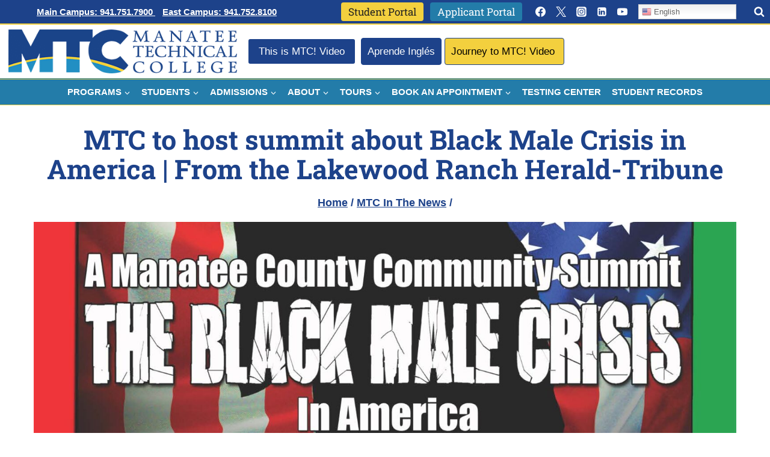

--- FILE ---
content_type: text/html; charset=UTF-8
request_url: https://www.manateetech.edu/mtc-host-summit-black-male-crisis-america/
body_size: 66266
content:
<!doctype html>
<html lang="en-US" class="no-js" itemtype="https://schema.org/Blog" itemscope>
<head><meta charset="UTF-8"><script>if(navigator.userAgent.match(/MSIE|Internet Explorer/i)||navigator.userAgent.match(/Trident\/7\..*?rv:11/i)){var href=document.location.href;if(!href.match(/[?&]nowprocket/)){if(href.indexOf("?")==-1){if(href.indexOf("#")==-1){document.location.href=href+"?nowprocket=1"}else{document.location.href=href.replace("#","?nowprocket=1#")}}else{if(href.indexOf("#")==-1){document.location.href=href+"&nowprocket=1"}else{document.location.href=href.replace("#","&nowprocket=1#")}}}}</script><script>(()=>{class RocketLazyLoadScripts{constructor(){this.v="2.0.4",this.userEvents=["keydown","keyup","mousedown","mouseup","mousemove","mouseover","mouseout","touchmove","touchstart","touchend","touchcancel","wheel","click","dblclick","input"],this.attributeEvents=["onblur","onclick","oncontextmenu","ondblclick","onfocus","onmousedown","onmouseenter","onmouseleave","onmousemove","onmouseout","onmouseover","onmouseup","onmousewheel","onscroll","onsubmit"]}async t(){this.i(),this.o(),/iP(ad|hone)/.test(navigator.userAgent)&&this.h(),this.u(),this.l(this),this.m(),this.k(this),this.p(this),this._(),await Promise.all([this.R(),this.L()]),this.lastBreath=Date.now(),this.S(this),this.P(),this.D(),this.O(),this.M(),await this.C(this.delayedScripts.normal),await this.C(this.delayedScripts.defer),await this.C(this.delayedScripts.async),await this.T(),await this.F(),await this.j(),await this.A(),window.dispatchEvent(new Event("rocket-allScriptsLoaded")),this.everythingLoaded=!0,this.lastTouchEnd&&await new Promise(t=>setTimeout(t,500-Date.now()+this.lastTouchEnd)),this.I(),this.H(),this.U(),this.W()}i(){this.CSPIssue=sessionStorage.getItem("rocketCSPIssue"),document.addEventListener("securitypolicyviolation",t=>{this.CSPIssue||"script-src-elem"!==t.violatedDirective||"data"!==t.blockedURI||(this.CSPIssue=!0,sessionStorage.setItem("rocketCSPIssue",!0))},{isRocket:!0})}o(){window.addEventListener("pageshow",t=>{this.persisted=t.persisted,this.realWindowLoadedFired=!0},{isRocket:!0}),window.addEventListener("pagehide",()=>{this.onFirstUserAction=null},{isRocket:!0})}h(){let t;function e(e){t=e}window.addEventListener("touchstart",e,{isRocket:!0}),window.addEventListener("touchend",function i(o){o.changedTouches[0]&&t.changedTouches[0]&&Math.abs(o.changedTouches[0].pageX-t.changedTouches[0].pageX)<10&&Math.abs(o.changedTouches[0].pageY-t.changedTouches[0].pageY)<10&&o.timeStamp-t.timeStamp<200&&(window.removeEventListener("touchstart",e,{isRocket:!0}),window.removeEventListener("touchend",i,{isRocket:!0}),"INPUT"===o.target.tagName&&"text"===o.target.type||(o.target.dispatchEvent(new TouchEvent("touchend",{target:o.target,bubbles:!0})),o.target.dispatchEvent(new MouseEvent("mouseover",{target:o.target,bubbles:!0})),o.target.dispatchEvent(new PointerEvent("click",{target:o.target,bubbles:!0,cancelable:!0,detail:1,clientX:o.changedTouches[0].clientX,clientY:o.changedTouches[0].clientY})),event.preventDefault()))},{isRocket:!0})}q(t){this.userActionTriggered||("mousemove"!==t.type||this.firstMousemoveIgnored?"keyup"===t.type||"mouseover"===t.type||"mouseout"===t.type||(this.userActionTriggered=!0,this.onFirstUserAction&&this.onFirstUserAction()):this.firstMousemoveIgnored=!0),"click"===t.type&&t.preventDefault(),t.stopPropagation(),t.stopImmediatePropagation(),"touchstart"===this.lastEvent&&"touchend"===t.type&&(this.lastTouchEnd=Date.now()),"click"===t.type&&(this.lastTouchEnd=0),this.lastEvent=t.type,t.composedPath&&t.composedPath()[0].getRootNode()instanceof ShadowRoot&&(t.rocketTarget=t.composedPath()[0]),this.savedUserEvents.push(t)}u(){this.savedUserEvents=[],this.userEventHandler=this.q.bind(this),this.userEvents.forEach(t=>window.addEventListener(t,this.userEventHandler,{passive:!1,isRocket:!0})),document.addEventListener("visibilitychange",this.userEventHandler,{isRocket:!0})}U(){this.userEvents.forEach(t=>window.removeEventListener(t,this.userEventHandler,{passive:!1,isRocket:!0})),document.removeEventListener("visibilitychange",this.userEventHandler,{isRocket:!0}),this.savedUserEvents.forEach(t=>{(t.rocketTarget||t.target).dispatchEvent(new window[t.constructor.name](t.type,t))})}m(){const t="return false",e=Array.from(this.attributeEvents,t=>"data-rocket-"+t),i="["+this.attributeEvents.join("],[")+"]",o="[data-rocket-"+this.attributeEvents.join("],[data-rocket-")+"]",s=(e,i,o)=>{o&&o!==t&&(e.setAttribute("data-rocket-"+i,o),e["rocket"+i]=new Function("event",o),e.setAttribute(i,t))};new MutationObserver(t=>{for(const n of t)"attributes"===n.type&&(n.attributeName.startsWith("data-rocket-")||this.everythingLoaded?n.attributeName.startsWith("data-rocket-")&&this.everythingLoaded&&this.N(n.target,n.attributeName.substring(12)):s(n.target,n.attributeName,n.target.getAttribute(n.attributeName))),"childList"===n.type&&n.addedNodes.forEach(t=>{if(t.nodeType===Node.ELEMENT_NODE)if(this.everythingLoaded)for(const i of[t,...t.querySelectorAll(o)])for(const t of i.getAttributeNames())e.includes(t)&&this.N(i,t.substring(12));else for(const e of[t,...t.querySelectorAll(i)])for(const t of e.getAttributeNames())this.attributeEvents.includes(t)&&s(e,t,e.getAttribute(t))})}).observe(document,{subtree:!0,childList:!0,attributeFilter:[...this.attributeEvents,...e]})}I(){this.attributeEvents.forEach(t=>{document.querySelectorAll("[data-rocket-"+t+"]").forEach(e=>{this.N(e,t)})})}N(t,e){const i=t.getAttribute("data-rocket-"+e);i&&(t.setAttribute(e,i),t.removeAttribute("data-rocket-"+e))}k(t){Object.defineProperty(HTMLElement.prototype,"onclick",{get(){return this.rocketonclick||null},set(e){this.rocketonclick=e,this.setAttribute(t.everythingLoaded?"onclick":"data-rocket-onclick","this.rocketonclick(event)")}})}S(t){function e(e,i){let o=e[i];e[i]=null,Object.defineProperty(e,i,{get:()=>o,set(s){t.everythingLoaded?o=s:e["rocket"+i]=o=s}})}e(document,"onreadystatechange"),e(window,"onload"),e(window,"onpageshow");try{Object.defineProperty(document,"readyState",{get:()=>t.rocketReadyState,set(e){t.rocketReadyState=e},configurable:!0}),document.readyState="loading"}catch(t){console.log("WPRocket DJE readyState conflict, bypassing")}}l(t){this.originalAddEventListener=EventTarget.prototype.addEventListener,this.originalRemoveEventListener=EventTarget.prototype.removeEventListener,this.savedEventListeners=[],EventTarget.prototype.addEventListener=function(e,i,o){o&&o.isRocket||!t.B(e,this)&&!t.userEvents.includes(e)||t.B(e,this)&&!t.userActionTriggered||e.startsWith("rocket-")||t.everythingLoaded?t.originalAddEventListener.call(this,e,i,o):(t.savedEventListeners.push({target:this,remove:!1,type:e,func:i,options:o}),"mouseenter"!==e&&"mouseleave"!==e||t.originalAddEventListener.call(this,e,t.savedUserEvents.push,o))},EventTarget.prototype.removeEventListener=function(e,i,o){o&&o.isRocket||!t.B(e,this)&&!t.userEvents.includes(e)||t.B(e,this)&&!t.userActionTriggered||e.startsWith("rocket-")||t.everythingLoaded?t.originalRemoveEventListener.call(this,e,i,o):t.savedEventListeners.push({target:this,remove:!0,type:e,func:i,options:o})}}J(t,e){this.savedEventListeners=this.savedEventListeners.filter(i=>{let o=i.type,s=i.target||window;return e!==o||t!==s||(this.B(o,s)&&(i.type="rocket-"+o),this.$(i),!1)})}H(){EventTarget.prototype.addEventListener=this.originalAddEventListener,EventTarget.prototype.removeEventListener=this.originalRemoveEventListener,this.savedEventListeners.forEach(t=>this.$(t))}$(t){t.remove?this.originalRemoveEventListener.call(t.target,t.type,t.func,t.options):this.originalAddEventListener.call(t.target,t.type,t.func,t.options)}p(t){let e;function i(e){return t.everythingLoaded?e:e.split(" ").map(t=>"load"===t||t.startsWith("load.")?"rocket-jquery-load":t).join(" ")}function o(o){function s(e){const s=o.fn[e];o.fn[e]=o.fn.init.prototype[e]=function(){return this[0]===window&&t.userActionTriggered&&("string"==typeof arguments[0]||arguments[0]instanceof String?arguments[0]=i(arguments[0]):"object"==typeof arguments[0]&&Object.keys(arguments[0]).forEach(t=>{const e=arguments[0][t];delete arguments[0][t],arguments[0][i(t)]=e})),s.apply(this,arguments),this}}if(o&&o.fn&&!t.allJQueries.includes(o)){const e={DOMContentLoaded:[],"rocket-DOMContentLoaded":[]};for(const t in e)document.addEventListener(t,()=>{e[t].forEach(t=>t())},{isRocket:!0});o.fn.ready=o.fn.init.prototype.ready=function(i){function s(){parseInt(o.fn.jquery)>2?setTimeout(()=>i.bind(document)(o)):i.bind(document)(o)}return"function"==typeof i&&(t.realDomReadyFired?!t.userActionTriggered||t.fauxDomReadyFired?s():e["rocket-DOMContentLoaded"].push(s):e.DOMContentLoaded.push(s)),o([])},s("on"),s("one"),s("off"),t.allJQueries.push(o)}e=o}t.allJQueries=[],o(window.jQuery),Object.defineProperty(window,"jQuery",{get:()=>e,set(t){o(t)}})}P(){const t=new Map;document.write=document.writeln=function(e){const i=document.currentScript,o=document.createRange(),s=i.parentElement;let n=t.get(i);void 0===n&&(n=i.nextSibling,t.set(i,n));const c=document.createDocumentFragment();o.setStart(c,0),c.appendChild(o.createContextualFragment(e)),s.insertBefore(c,n)}}async R(){return new Promise(t=>{this.userActionTriggered?t():this.onFirstUserAction=t})}async L(){return new Promise(t=>{document.addEventListener("DOMContentLoaded",()=>{this.realDomReadyFired=!0,t()},{isRocket:!0})})}async j(){return this.realWindowLoadedFired?Promise.resolve():new Promise(t=>{window.addEventListener("load",t,{isRocket:!0})})}M(){this.pendingScripts=[];this.scriptsMutationObserver=new MutationObserver(t=>{for(const e of t)e.addedNodes.forEach(t=>{"SCRIPT"!==t.tagName||t.noModule||t.isWPRocket||this.pendingScripts.push({script:t,promise:new Promise(e=>{const i=()=>{const i=this.pendingScripts.findIndex(e=>e.script===t);i>=0&&this.pendingScripts.splice(i,1),e()};t.addEventListener("load",i,{isRocket:!0}),t.addEventListener("error",i,{isRocket:!0}),setTimeout(i,1e3)})})})}),this.scriptsMutationObserver.observe(document,{childList:!0,subtree:!0})}async F(){await this.X(),this.pendingScripts.length?(await this.pendingScripts[0].promise,await this.F()):this.scriptsMutationObserver.disconnect()}D(){this.delayedScripts={normal:[],async:[],defer:[]},document.querySelectorAll("script[type$=rocketlazyloadscript]").forEach(t=>{t.hasAttribute("data-rocket-src")?t.hasAttribute("async")&&!1!==t.async?this.delayedScripts.async.push(t):t.hasAttribute("defer")&&!1!==t.defer||"module"===t.getAttribute("data-rocket-type")?this.delayedScripts.defer.push(t):this.delayedScripts.normal.push(t):this.delayedScripts.normal.push(t)})}async _(){await this.L();let t=[];document.querySelectorAll("script[type$=rocketlazyloadscript][data-rocket-src]").forEach(e=>{let i=e.getAttribute("data-rocket-src");if(i&&!i.startsWith("data:")){i.startsWith("//")&&(i=location.protocol+i);try{const o=new URL(i).origin;o!==location.origin&&t.push({src:o,crossOrigin:e.crossOrigin||"module"===e.getAttribute("data-rocket-type")})}catch(t){}}}),t=[...new Map(t.map(t=>[JSON.stringify(t),t])).values()],this.Y(t,"preconnect")}async G(t){if(await this.K(),!0!==t.noModule||!("noModule"in HTMLScriptElement.prototype))return new Promise(e=>{let i;function o(){(i||t).setAttribute("data-rocket-status","executed"),e()}try{if(navigator.userAgent.includes("Firefox/")||""===navigator.vendor||this.CSPIssue)i=document.createElement("script"),[...t.attributes].forEach(t=>{let e=t.nodeName;"type"!==e&&("data-rocket-type"===e&&(e="type"),"data-rocket-src"===e&&(e="src"),i.setAttribute(e,t.nodeValue))}),t.text&&(i.text=t.text),t.nonce&&(i.nonce=t.nonce),i.hasAttribute("src")?(i.addEventListener("load",o,{isRocket:!0}),i.addEventListener("error",()=>{i.setAttribute("data-rocket-status","failed-network"),e()},{isRocket:!0}),setTimeout(()=>{i.isConnected||e()},1)):(i.text=t.text,o()),i.isWPRocket=!0,t.parentNode.replaceChild(i,t);else{const i=t.getAttribute("data-rocket-type"),s=t.getAttribute("data-rocket-src");i?(t.type=i,t.removeAttribute("data-rocket-type")):t.removeAttribute("type"),t.addEventListener("load",o,{isRocket:!0}),t.addEventListener("error",i=>{this.CSPIssue&&i.target.src.startsWith("data:")?(console.log("WPRocket: CSP fallback activated"),t.removeAttribute("src"),this.G(t).then(e)):(t.setAttribute("data-rocket-status","failed-network"),e())},{isRocket:!0}),s?(t.fetchPriority="high",t.removeAttribute("data-rocket-src"),t.src=s):t.src="data:text/javascript;base64,"+window.btoa(unescape(encodeURIComponent(t.text)))}}catch(i){t.setAttribute("data-rocket-status","failed-transform"),e()}});t.setAttribute("data-rocket-status","skipped")}async C(t){const e=t.shift();return e?(e.isConnected&&await this.G(e),this.C(t)):Promise.resolve()}O(){this.Y([...this.delayedScripts.normal,...this.delayedScripts.defer,...this.delayedScripts.async],"preload")}Y(t,e){this.trash=this.trash||[];let i=!0;var o=document.createDocumentFragment();t.forEach(t=>{const s=t.getAttribute&&t.getAttribute("data-rocket-src")||t.src;if(s&&!s.startsWith("data:")){const n=document.createElement("link");n.href=s,n.rel=e,"preconnect"!==e&&(n.as="script",n.fetchPriority=i?"high":"low"),t.getAttribute&&"module"===t.getAttribute("data-rocket-type")&&(n.crossOrigin=!0),t.crossOrigin&&(n.crossOrigin=t.crossOrigin),t.integrity&&(n.integrity=t.integrity),t.nonce&&(n.nonce=t.nonce),o.appendChild(n),this.trash.push(n),i=!1}}),document.head.appendChild(o)}W(){this.trash.forEach(t=>t.remove())}async T(){try{document.readyState="interactive"}catch(t){}this.fauxDomReadyFired=!0;try{await this.K(),this.J(document,"readystatechange"),document.dispatchEvent(new Event("rocket-readystatechange")),await this.K(),document.rocketonreadystatechange&&document.rocketonreadystatechange(),await this.K(),this.J(document,"DOMContentLoaded"),document.dispatchEvent(new Event("rocket-DOMContentLoaded")),await this.K(),this.J(window,"DOMContentLoaded"),window.dispatchEvent(new Event("rocket-DOMContentLoaded"))}catch(t){console.error(t)}}async A(){try{document.readyState="complete"}catch(t){}try{await this.K(),this.J(document,"readystatechange"),document.dispatchEvent(new Event("rocket-readystatechange")),await this.K(),document.rocketonreadystatechange&&document.rocketonreadystatechange(),await this.K(),this.J(window,"load"),window.dispatchEvent(new Event("rocket-load")),await this.K(),window.rocketonload&&window.rocketonload(),await this.K(),this.allJQueries.forEach(t=>t(window).trigger("rocket-jquery-load")),await this.K(),this.J(window,"pageshow");const t=new Event("rocket-pageshow");t.persisted=this.persisted,window.dispatchEvent(t),await this.K(),window.rocketonpageshow&&window.rocketonpageshow({persisted:this.persisted})}catch(t){console.error(t)}}async K(){Date.now()-this.lastBreath>45&&(await this.X(),this.lastBreath=Date.now())}async X(){return document.hidden?new Promise(t=>setTimeout(t)):new Promise(t=>requestAnimationFrame(t))}B(t,e){return e===document&&"readystatechange"===t||(e===document&&"DOMContentLoaded"===t||(e===window&&"DOMContentLoaded"===t||(e===window&&"load"===t||e===window&&"pageshow"===t)))}static run(){(new RocketLazyLoadScripts).t()}}RocketLazyLoadScripts.run()})();</script>
	
	<meta name="viewport" content="width=device-width, initial-scale=1, minimum-scale=1">
	<meta name='robots' content='index, follow, max-image-preview:large, max-snippet:-1, max-video-preview:-1' />
<!-- WP-NET-PRICE-CALCULATOR-3.0.9-->
	<!-- This site is optimized with the Yoast SEO plugin v26.7 - https://yoast.com/wordpress/plugins/seo/ -->
	<title>MTC to host summit about Black Male Crisis in America | From the Lakewood Ranch Herald-Tribune - Manatee Technical College</title>
<link data-rocket-preload as="style" href="https://fonts.googleapis.com/css?family=Roboto%20Slab%3A700%2Cregular%2C500&#038;display=swap" rel="preload">
<link href="https://fonts.googleapis.com/css?family=Roboto%20Slab%3A700%2Cregular%2C500&#038;display=swap" media="print" onload="this.media=&#039;all&#039;" rel="stylesheet">
<style id="wpr-usedcss">.fluid-width-video-wrapper{width:100%;position:relative;padding:0}.fluid-width-video-wrapper embed,.fluid-width-video-wrapper iframe,.fluid-width-video-wrapper object{position:absolute;top:0;left:0;width:100%;height:100%}img:is([sizes=auto i],[sizes^="auto," i]){contain-intrinsic-size:3000px 1500px}.search-in-place-box-container.search-in-place-box-container-custom-design form{display:flex;flex-flow:row wrap}.search-in-place-box-container.search-in-place-box-container-custom-design form>:first-child{flex-grow:1;width:initial}.search-in-place-box-container.search-in-place-box-container-custom-design [name="s"]{width:100%;height:40px;border-radius:30px;border:1px solid #b2b4b8;padding-left:20px;padding-right:20px}.search-in-place-box-container.search-in-place-box-container-custom-design [name=cpsp-autocomplete]{border-radius:30px;border:1px solid transparent;height:40px;padding-left:20px}.search-in-place-box-container.search-in-place-box-container-custom-design:not(.hide-search-button) [name="s"],.search-in-place-box-container.search-in-place-box-container-custom-design:not(.hide-search-button) [name=cpsp-autocomplete]{border-top-right-radius:0;border-bottom-right-radius:0}.search-in-place-box-container.search-in-place-box-container-custom-design:not(.hide-search-button) input[type=submit]{border-radius:0 30px 30px 0;padding:0 30px;border:1px solid #333;background:#333;color:#fff;height:40px;line-height:40px;margin-left:0}.search-in-place-box-container.search-in-place-box-container-custom-design [name="s"]:focus,.search-in-place-box-container.search-in-place-box-container-custom-design [name=cpsp-autocomplete]:focus,.search-in-place-box-container.search-in-place-box-container-custom-design input[type=submit]:focus,.search-in-place-box-container.search-in-place-box-container-custom-design:has([name="s"]:focus) input[type=submit]{outline:0;-webkit-box-shadow:0 0 10px 0 rgba(0,0,0,.15);-moz-box-shadow:0 0 10px 0 rgba(0,0,0,.15);box-shadow:0 0 10px 0 rgba(0,0,0,.15)}.search-in-place-box-container.search-in-place-box-container-custom-design input[type=submit]:hover{background:#222}.search-in-place-box-container.hide-search-button button,.search-in-place-box-container.hide-search-button input[type=button],.search-in-place-box-container.hide-search-button input[type=submit]{display:none!important}.search-in-place-alert{clip:rect(0 0 0 0);clip-path:inset(50%);height:1px;overflow:hidden;position:absolute;white-space:nowrap;width:1px}.search-in-place-type-page,.search-in-place-type-post{background:var(--wpr-bg-f51d4e27-b5c0-4abc-b936-d042b42288e1) 0 bottom no-repeat;color:#aaa;text-transform:uppercase;font-size:12px}.search-in-place{position:absolute;background-color:#f9f9f9;z-index:9999;margin:0;padding:0;border:1px solid #ddd;overflow:hidden;border-radius:15px;-webkit-box-shadow:0 0 10px 0 rgba(0,0,0,.15);-moz-box-shadow:0 0 10px 0 rgba(0,0,0,.15);box-shadow:0 0 10px 0 rgba(0,0,0,.15)}.search-in-place .loading{width:16px;height:11px;background:var(--wpr-bg-c9a6711a-9dcf-4c42-9823-980093c67368) no-repeat;margin:0 auto;position:relative}.search-in-place-close-icon{display:inline-block;width:28px;height:28px;cursor:pointer;position:absolute;background:var(--wpr-bg-6fd104c0-5ac5-4661-a8e0-082ab769ac2e) center center/contain no-repeat;z-index:999999}.search-in-place>div{padding:0 5px}.search-in-place .label{color:#333;text-shadow:0 1px 0 rgba(255,255,255,.8);background-color:#f1f1f1;background-image:-moz-linear-gradient(center top ,#f9f9f9,#ececec);text-transform:uppercase;font-size:12px;padding:10px}.search-in-place .item{border-top:1px solid #fff;border-bottom:1px solid #dfdfdf;padding:10px}.search-in-place .title{display:block}.search-in-place .resume{display:block;font-size:10px}.search-in-place .author{font-size:small;font-weight:700}.search-in-place .date{font-size:small;margin-left:5px;font-style:italic}.search-in-place .more{text-align:right}input[name="s"],input[name=cpsp-autocomplete]{text-transform:lowercase}.search-in-place-results-container .item{padding-bottom:20px;margin-bottom:20px;border-bottom:1px solid rgba(0,0,0,.2)}.search-in-place-results-container .item.last{margin-bottom:10px}.search-in-place-results-container .item .data>*{display:block;clear:both}.search-in-place-results-container .item .data{margin:0!important}.search-in-place-results-container .thumbnail{float:right;margin-left:10px;width:150px;border:1px solid rgba(0,0,0,.2);padding:5px}.search-in-place-results-container img{position:relative!important;float:none;width:100%}.search-in-place-results-container .thumbnail+.data{float:left;width:calc(100% - 160px)}.search-in-place-results-container .data .title{font-weight:600;font-size:1.1em;margin-bottom:15px}.search-in-place-results-container .data .title a{text-decoration:none}.search-in-place-results-container .data .resume{font-style:italic;margin-bottom:15px}.search-in-place-results-container .data .author,.search-in-place-results-container .data .date{font-size:.8em}.search-in-place-results-container .more{text-align:right;font-size:.8em}.search-in-place a:focus,.search-in-place-mark-active{text-decoration:underline;text-decoration-color:#ff0075ad;text-decoration-style:wavy;outline:0;box-shadow:none}.kb-row-layout-wrap{position:relative;border:0 solid transparent}.kb-row-layout-wrap:before{clear:both;display:table;content:""}.kt-row-column-wrap{display:grid;grid-template-columns:minmax(0,1fr);gap:var(--global-row-gutter-md,2rem) var(--global-row-gutter-md,2rem);grid-auto-rows:minmax(min-content,max-content);z-index:1;position:relative}.kt-row-has-bg>.kt-row-column-wrap{padding-left:var(--global-content-edge-padding,15px);padding-right:var(--global-content-edge-padding,15px)}.alignfull>.kt-row-column-wrap{padding-left:var(--global-content-edge-padding,15px);padding-right:var(--global-content-edge-padding,15px)}.entry-content .wp-block-kadence-rowlayout.alignfull,.entry-content .wp-block-kadence-rowlayout.alignwide{text-align:inherit;margin-bottom:0}.kb-row-layout-wrap>.kb-blocks-bg-slider .splide__list,.kb-row-layout-wrap>.kb-blocks-bg-slider .splide__slide,.kb-row-layout-wrap>.kb-blocks-bg-slider .splide__track,.kt-row-layout-inner>.kb-blocks-bg-slider .splide__list,.kt-row-layout-inner>.kb-blocks-bg-slider .splide__slide,.kt-row-layout-inner>.kb-blocks-bg-slider .splide__track{height:100%}.kb-row-layout-wrap>.kb-blocks-bg-slider .splide__list,.kt-row-layout-inner>.kb-blocks-bg-slider .splide__list{height:100%!important}.kb-row-layout-wrap>.kb-blocks-bg-slider .kb-blocks-bg-slider-init:not(.splide-initialized) .kb-bg-slide-contain,.kt-row-layout-inner>.kb-blocks-bg-slider .kb-blocks-bg-slider-init:not(.splide-initialized) .kb-bg-slide-contain{display:none}.kb-row-layout-wrap>.kb-blocks-bg-slider .kb-blocks-bg-slider-init:not(.splide-initialized) .kb-bg-slide-contain:first-child,.kt-row-layout-inner>.kb-blocks-bg-slider .kb-blocks-bg-slider-init:not(.splide-initialized) .kb-bg-slide-contain:first-child{display:block}.kb-blocks-bg-slider-init.splide .splide__pagination{bottom:10px}.kb-blocks-bg-slider-init.splide .splide__arrow{z-index:100}.wp-block-kadence-rowlayout .kb-blocks-bg-slider .splide-arrow{z-index:1000}:where(.kb-row-layout-wrap:has(.wp-block-kadence-navigation)){z-index:49}:where(header .kb-row-layout-wrap:has(.wp-block-kadence-navigation)){z-index:1000}.wp-block-kadence-column{display:flex;flex-direction:column;z-index:1;min-width:0;min-height:0}.kt-inside-inner-col{flex-direction:column;border:0 solid transparent;position:relative;transition:all .3s ease}body.admin-bar{--kb-admin-bar-visible:34px}@media screen and (max-width:782px){body.admin-bar{--kb-admin-bar-visible:46px}}.kb-buttons-wrap{display:flex;flex-wrap:wrap;align-items:center;justify-content:center;gap:var(--global-kb-gap-xs,.5rem)}.kb-button{z-index:1;position:relative;overflow:hidden;display:inline-flex;text-align:center;align-items:center;justify-content:center}.wp-block-kadence-advancedbtn .kb-button:not(.specificity):not(.extra-specificity){text-decoration:none}.kb-button:not(.kb-btn-global-inherit){border:0 solid transparent;padding:.4em 1em;cursor:pointer;font-size:1.125rem;border-radius:3px;transition:all .3s ease-in-out;box-shadow:none}.kb-button:not(.kb-btn-global-inherit):hover{box-shadow:none}.kb-button.kb-btn-global-fill{border:0 solid transparent;border-radius:3px;background:var(--global-palette-btn-bg,#3633e1);color:var(--global-palette-btn,#fff)}.kb-button.kb-btn-global-fill:hover{color:var(--global-palette-btn-hover,#fff);background:var(--global-palette-btn-bg-hover,#2f2ffc)}.kb-button.kb-btn-global-fill:focus{color:var(--global-palette-btn-hover,#fff);background:var(--global-palette-btn-bg-hover,#2f2ffc)}.kb-button::before{position:absolute;content:"";top:0;right:0;bottom:0;left:0;z-index:-1;opacity:0;background:rgba(0,0,0,0)}.kb-button:focus::before,.kb-button:hover::before{opacity:1}.kb-button.kt-btn-has-svg-true{gap:.5em;display:inline-flex}.wp-block-kadence-advancedbtn .kb-svg-icon-wrap{display:inline-flex;justify-content:center;align-items:center}.wp-block-kadence-advancedbtn .kb-svg-icon-wrap svg{width:1em;height:1em}img.emoji{display:inline!important;border:none!important;box-shadow:none!important;height:1em!important;width:1em!important;margin:0 .07em!important;vertical-align:-.1em!important;background:0 0!important;padding:0!important}:root{--wp--preset--font-size--normal:16px;--wp--preset--font-size--huge:42px}.screen-reader-text{border:0;clip-path:inset(50%);height:1px;margin:-1px;overflow:hidden;padding:0;position:absolute;width:1px;word-wrap:normal!important}.screen-reader-text:focus{background-color:#ddd;clip-path:none;color:#444;display:block;font-size:1em;height:auto;left:5px;line-height:normal;padding:15px 23px 14px;text-decoration:none;top:5px;width:auto;z-index:100000}html :where(.has-border-color){border-style:solid}html :where([style*=border-top-color]){border-top-style:solid}html :where([style*=border-right-color]){border-right-style:solid}html :where([style*=border-bottom-color]){border-bottom-style:solid}html :where([style*=border-left-color]){border-left-style:solid}html :where([style*=border-width]){border-style:solid}html :where([style*=border-top-width]){border-top-style:solid}html :where([style*=border-right-width]){border-right-style:solid}html :where([style*=border-bottom-width]){border-bottom-style:solid}html :where([style*=border-left-width]){border-left-style:solid}html :where(img[class*=wp-image-]){height:auto;max-width:100%}:where(figure){margin:0 0 1em}html :where(.is-position-sticky){--wp-admin--admin-bar--position-offset:var(--wp-admin--admin-bar--height,0px)}@media screen and (max-width:600px){html :where(.is-position-sticky){--wp-admin--admin-bar--position-offset:0px}}:where(.wp-block-button__link){border-radius:9999px;box-shadow:none;padding:calc(.667em + 2px) calc(1.333em + 2px);text-decoration:none}:root :where(.wp-block-button .wp-block-button__link.is-style-outline),:root :where(.wp-block-button.is-style-outline>.wp-block-button__link){border:2px solid;padding:.667em 1.333em}:root :where(.wp-block-button .wp-block-button__link.is-style-outline:not(.has-text-color)),:root :where(.wp-block-button.is-style-outline>.wp-block-button__link:not(.has-text-color)){color:currentColor}:root :where(.wp-block-button .wp-block-button__link.is-style-outline:not(.has-background)),:root :where(.wp-block-button.is-style-outline>.wp-block-button__link:not(.has-background)){background-color:initial;background-image:none}:where(.wp-block-calendar table:not(.has-background) th){background:#ddd}:where(.wp-block-post-comments input[type=submit]){border:none}:where(.wp-block-cover-image:not(.has-text-color)),:where(.wp-block-cover:not(.has-text-color)){color:#fff}:where(.wp-block-cover-image.is-light:not(.has-text-color)),:where(.wp-block-cover.is-light:not(.has-text-color)){color:#000}:root :where(.wp-block-cover h1:not(.has-text-color)),:root :where(.wp-block-cover h2:not(.has-text-color)),:root :where(.wp-block-cover h3:not(.has-text-color)),:root :where(.wp-block-cover h4:not(.has-text-color)),:root :where(.wp-block-cover h5:not(.has-text-color)),:root :where(.wp-block-cover h6:not(.has-text-color)),:root :where(.wp-block-cover p:not(.has-text-color)){color:inherit}:where(.wp-block-file){margin-bottom:1.5em}:where(.wp-block-file__button){border-radius:2em;display:inline-block;padding:.5em 1em}:where(.wp-block-file__button):where(a):active,:where(.wp-block-file__button):where(a):focus,:where(.wp-block-file__button):where(a):hover,:where(.wp-block-file__button):where(a):visited{box-shadow:none;color:#fff;opacity:.85;text-decoration:none}.entry-content{counter-reset:footnotes}:root :where(.wp-block-image.is-style-rounded img,.wp-block-image .is-style-rounded img){border-radius:9999px}:where(.wp-block-latest-comments:not([style*=line-height] .wp-block-latest-comments__comment)){line-height:1.1}:where(.wp-block-latest-comments:not([style*=line-height] .wp-block-latest-comments__comment-excerpt p)){line-height:1.8}:root :where(.wp-block-latest-posts.is-grid){padding:0}:root :where(.wp-block-latest-posts.wp-block-latest-posts__list){padding-left:0}ul{box-sizing:border-box}:root :where(.wp-block-list.has-background){padding:1.25em 2.375em}:where(.wp-block-navigation.has-background .wp-block-navigation-item a:not(.wp-element-button)),:where(.wp-block-navigation.has-background .wp-block-navigation-submenu a:not(.wp-element-button)){padding:.5em 1em}:where(.wp-block-navigation .wp-block-navigation__submenu-container .wp-block-navigation-item a:not(.wp-element-button)),:where(.wp-block-navigation .wp-block-navigation__submenu-container .wp-block-navigation-submenu a:not(.wp-element-button)),:where(.wp-block-navigation .wp-block-navigation__submenu-container .wp-block-navigation-submenu button.wp-block-navigation-item__content),:where(.wp-block-navigation .wp-block-navigation__submenu-container .wp-block-pages-list__item button.wp-block-navigation-item__content){padding:.5em 1em}:where(.wp-block-post-comments-form input:not([type=submit])),:where(.wp-block-post-comments-form textarea){border:1px solid #949494;font-family:inherit;font-size:1em}:where(.wp-block-post-comments-form input:where(:not([type=submit]):not([type=checkbox]))),:where(.wp-block-post-comments-form textarea){padding:calc(.667em + 2px)}:where(.wp-block-post-excerpt){box-sizing:border-box;margin-bottom:var(--wp--style--block-gap);margin-top:var(--wp--style--block-gap)}:where(.wp-block-search__button){border:1px solid #ccc;padding:6px 10px}:where(.wp-block-search__input){appearance:none;border:1px solid #949494;flex-grow:1;font-family:inherit;font-size:inherit;font-style:inherit;font-weight:inherit;letter-spacing:inherit;line-height:inherit;margin-left:0;margin-right:0;min-width:3rem;padding:8px;text-decoration:unset!important;text-transform:inherit}:where(.wp-block-search__button-inside .wp-block-search__inside-wrapper){background-color:#fff;border:1px solid #949494;box-sizing:border-box;padding:4px}:where(.wp-block-search__button-inside .wp-block-search__inside-wrapper) .wp-block-search__input{border:none;border-radius:0;padding:0 4px}:where(.wp-block-search__button-inside .wp-block-search__inside-wrapper) .wp-block-search__input:focus{outline:0}:where(.wp-block-search__button-inside .wp-block-search__inside-wrapper) :where(.wp-block-search__button){padding:4px 8px}:root :where(.wp-block-site-logo.is-style-rounded){border-radius:9999px}:root :where(.wp-block-tag-cloud.is-style-outline){display:flex;flex-wrap:wrap;gap:1ch}:root :where(.wp-block-tag-cloud.is-style-outline a){border:1px solid;font-size:unset!important;margin-right:0;padding:1ch 2ch;text-decoration:none!important}:where(.wp-block-term-description){box-sizing:border-box;margin-bottom:var(--wp--style--block-gap);margin-top:var(--wp--style--block-gap)}:where(.wp-block-columns){margin-bottom:1.75em}:where(.wp-block-columns.has-background){padding:1.25em 2.375em}.wp-block-embed{overflow-wrap:break-word}.wp-block-embed :where(figcaption){margin-bottom:1em;margin-top:.5em}.wp-block-embed iframe{max-width:100%}.wp-block-embed__wrapper{position:relative}:where(.wp-block-group.wp-block-group-is-layout-constrained){position:relative}:root :where(p.has-background){padding:1.25em 2.375em}:where(p.has-text-color:not(.has-link-color)) a{color:inherit}:where(.wp-block-preformatted.has-background){padding:1.25em 2.375em}:root :where(.wp-block-separator.is-style-dots){height:auto;line-height:1;text-align:center}:root :where(.wp-block-separator.is-style-dots):before{color:currentColor;content:"···";font-family:serif;font-size:1.5em;letter-spacing:2em;padding-left:2em}:where(.wp-block-social-links:not(.is-style-logos-only)) .wp-social-link{background-color:#f0f0f0;color:#444}:where(.wp-block-social-links:not(.is-style-logos-only)) .wp-social-link-amazon{background-color:#f90;color:#fff}:where(.wp-block-social-links:not(.is-style-logos-only)) .wp-social-link-bandcamp{background-color:#1ea0c3;color:#fff}:where(.wp-block-social-links:not(.is-style-logos-only)) .wp-social-link-behance{background-color:#0757fe;color:#fff}:where(.wp-block-social-links:not(.is-style-logos-only)) .wp-social-link-bluesky{background-color:#0a7aff;color:#fff}:where(.wp-block-social-links:not(.is-style-logos-only)) .wp-social-link-codepen{background-color:#1e1f26;color:#fff}:where(.wp-block-social-links:not(.is-style-logos-only)) .wp-social-link-deviantart{background-color:#02e49b;color:#fff}:where(.wp-block-social-links:not(.is-style-logos-only)) .wp-social-link-discord{background-color:#5865f2;color:#fff}:where(.wp-block-social-links:not(.is-style-logos-only)) .wp-social-link-dribbble{background-color:#e94c89;color:#fff}:where(.wp-block-social-links:not(.is-style-logos-only)) .wp-social-link-dropbox{background-color:#4280ff;color:#fff}:where(.wp-block-social-links:not(.is-style-logos-only)) .wp-social-link-etsy{background-color:#f45800;color:#fff}:where(.wp-block-social-links:not(.is-style-logos-only)) .wp-social-link-facebook{background-color:#0866ff;color:#fff}:where(.wp-block-social-links:not(.is-style-logos-only)) .wp-social-link-fivehundredpx{background-color:#000;color:#fff}:where(.wp-block-social-links:not(.is-style-logos-only)) .wp-social-link-flickr{background-color:#0461dd;color:#fff}:where(.wp-block-social-links:not(.is-style-logos-only)) .wp-social-link-foursquare{background-color:#e65678;color:#fff}:where(.wp-block-social-links:not(.is-style-logos-only)) .wp-social-link-github{background-color:#24292d;color:#fff}:where(.wp-block-social-links:not(.is-style-logos-only)) .wp-social-link-goodreads{background-color:#eceadd;color:#382110}:where(.wp-block-social-links:not(.is-style-logos-only)) .wp-social-link-google{background-color:#ea4434;color:#fff}:where(.wp-block-social-links:not(.is-style-logos-only)) .wp-social-link-gravatar{background-color:#1d4fc4;color:#fff}:where(.wp-block-social-links:not(.is-style-logos-only)) .wp-social-link-instagram{background-color:#f00075;color:#fff}:where(.wp-block-social-links:not(.is-style-logos-only)) .wp-social-link-lastfm{background-color:#e21b24;color:#fff}:where(.wp-block-social-links:not(.is-style-logos-only)) .wp-social-link-linkedin{background-color:#0d66c2;color:#fff}:where(.wp-block-social-links:not(.is-style-logos-only)) .wp-social-link-mastodon{background-color:#3288d4;color:#fff}:where(.wp-block-social-links:not(.is-style-logos-only)) .wp-social-link-medium{background-color:#000;color:#fff}:where(.wp-block-social-links:not(.is-style-logos-only)) .wp-social-link-meetup{background-color:#f6405f;color:#fff}:where(.wp-block-social-links:not(.is-style-logos-only)) .wp-social-link-patreon{background-color:#000;color:#fff}:where(.wp-block-social-links:not(.is-style-logos-only)) .wp-social-link-pinterest{background-color:#e60122;color:#fff}:where(.wp-block-social-links:not(.is-style-logos-only)) .wp-social-link-pocket{background-color:#ef4155;color:#fff}:where(.wp-block-social-links:not(.is-style-logos-only)) .wp-social-link-reddit{background-color:#ff4500;color:#fff}:where(.wp-block-social-links:not(.is-style-logos-only)) .wp-social-link-skype{background-color:#0478d7;color:#fff}:where(.wp-block-social-links:not(.is-style-logos-only)) .wp-social-link-snapchat{background-color:#fefc00;color:#fff;stroke:#000}:where(.wp-block-social-links:not(.is-style-logos-only)) .wp-social-link-soundcloud{background-color:#ff5600;color:#fff}:where(.wp-block-social-links:not(.is-style-logos-only)) .wp-social-link-spotify{background-color:#1bd760;color:#fff}:where(.wp-block-social-links:not(.is-style-logos-only)) .wp-social-link-telegram{background-color:#2aabee;color:#fff}:where(.wp-block-social-links:not(.is-style-logos-only)) .wp-social-link-threads{background-color:#000;color:#fff}:where(.wp-block-social-links:not(.is-style-logos-only)) .wp-social-link-tiktok{background-color:#000;color:#fff}:where(.wp-block-social-links:not(.is-style-logos-only)) .wp-social-link-tumblr{background-color:#011835;color:#fff}:where(.wp-block-social-links:not(.is-style-logos-only)) .wp-social-link-twitch{background-color:#6440a4;color:#fff}:where(.wp-block-social-links:not(.is-style-logos-only)) .wp-social-link-twitter{background-color:#1da1f2;color:#fff}:where(.wp-block-social-links:not(.is-style-logos-only)) .wp-social-link-vimeo{background-color:#1eb7ea;color:#fff}:where(.wp-block-social-links:not(.is-style-logos-only)) .wp-social-link-vk{background-color:#4680c2;color:#fff}:where(.wp-block-social-links:not(.is-style-logos-only)) .wp-social-link-wordpress{background-color:#3499cd;color:#fff}:where(.wp-block-social-links:not(.is-style-logos-only)) .wp-social-link-whatsapp{background-color:#25d366;color:#fff}:where(.wp-block-social-links:not(.is-style-logos-only)) .wp-social-link-x{background-color:#000;color:#fff}:where(.wp-block-social-links:not(.is-style-logos-only)) .wp-social-link-yelp{background-color:#d32422;color:#fff}:where(.wp-block-social-links:not(.is-style-logos-only)) .wp-social-link-youtube{background-color:red;color:#fff}:where(.wp-block-social-links.is-style-logos-only) .wp-social-link{background:0 0}:where(.wp-block-social-links.is-style-logos-only) .wp-social-link svg{height:1.25em;width:1.25em}:where(.wp-block-social-links.is-style-logos-only) .wp-social-link-amazon{color:#f90}:where(.wp-block-social-links.is-style-logos-only) .wp-social-link-bandcamp{color:#1ea0c3}:where(.wp-block-social-links.is-style-logos-only) .wp-social-link-behance{color:#0757fe}:where(.wp-block-social-links.is-style-logos-only) .wp-social-link-bluesky{color:#0a7aff}:where(.wp-block-social-links.is-style-logos-only) .wp-social-link-codepen{color:#1e1f26}:where(.wp-block-social-links.is-style-logos-only) .wp-social-link-deviantart{color:#02e49b}:where(.wp-block-social-links.is-style-logos-only) .wp-social-link-discord{color:#5865f2}:where(.wp-block-social-links.is-style-logos-only) .wp-social-link-dribbble{color:#e94c89}:where(.wp-block-social-links.is-style-logos-only) .wp-social-link-dropbox{color:#4280ff}:where(.wp-block-social-links.is-style-logos-only) .wp-social-link-etsy{color:#f45800}:where(.wp-block-social-links.is-style-logos-only) .wp-social-link-facebook{color:#0866ff}:where(.wp-block-social-links.is-style-logos-only) .wp-social-link-fivehundredpx{color:#000}:where(.wp-block-social-links.is-style-logos-only) .wp-social-link-flickr{color:#0461dd}:where(.wp-block-social-links.is-style-logos-only) .wp-social-link-foursquare{color:#e65678}:where(.wp-block-social-links.is-style-logos-only) .wp-social-link-github{color:#24292d}:where(.wp-block-social-links.is-style-logos-only) .wp-social-link-goodreads{color:#382110}:where(.wp-block-social-links.is-style-logos-only) .wp-social-link-google{color:#ea4434}:where(.wp-block-social-links.is-style-logos-only) .wp-social-link-gravatar{color:#1d4fc4}:where(.wp-block-social-links.is-style-logos-only) .wp-social-link-instagram{color:#f00075}:where(.wp-block-social-links.is-style-logos-only) .wp-social-link-lastfm{color:#e21b24}:where(.wp-block-social-links.is-style-logos-only) .wp-social-link-linkedin{color:#0d66c2}:where(.wp-block-social-links.is-style-logos-only) .wp-social-link-mastodon{color:#3288d4}:where(.wp-block-social-links.is-style-logos-only) .wp-social-link-medium{color:#000}:where(.wp-block-social-links.is-style-logos-only) .wp-social-link-meetup{color:#f6405f}:where(.wp-block-social-links.is-style-logos-only) .wp-social-link-patreon{color:#000}:where(.wp-block-social-links.is-style-logos-only) .wp-social-link-pinterest{color:#e60122}:where(.wp-block-social-links.is-style-logos-only) .wp-social-link-pocket{color:#ef4155}:where(.wp-block-social-links.is-style-logos-only) .wp-social-link-reddit{color:#ff4500}:where(.wp-block-social-links.is-style-logos-only) .wp-social-link-skype{color:#0478d7}:where(.wp-block-social-links.is-style-logos-only) .wp-social-link-snapchat{color:#fff;stroke:#000}:where(.wp-block-social-links.is-style-logos-only) .wp-social-link-soundcloud{color:#ff5600}:where(.wp-block-social-links.is-style-logos-only) .wp-social-link-spotify{color:#1bd760}:where(.wp-block-social-links.is-style-logos-only) .wp-social-link-telegram{color:#2aabee}:where(.wp-block-social-links.is-style-logos-only) .wp-social-link-threads{color:#000}:where(.wp-block-social-links.is-style-logos-only) .wp-social-link-tiktok{color:#000}:where(.wp-block-social-links.is-style-logos-only) .wp-social-link-tumblr{color:#011835}:where(.wp-block-social-links.is-style-logos-only) .wp-social-link-twitch{color:#6440a4}:where(.wp-block-social-links.is-style-logos-only) .wp-social-link-twitter{color:#1da1f2}:where(.wp-block-social-links.is-style-logos-only) .wp-social-link-vimeo{color:#1eb7ea}:where(.wp-block-social-links.is-style-logos-only) .wp-social-link-vk{color:#4680c2}:where(.wp-block-social-links.is-style-logos-only) .wp-social-link-whatsapp{color:#25d366}:where(.wp-block-social-links.is-style-logos-only) .wp-social-link-wordpress{color:#3499cd}:where(.wp-block-social-links.is-style-logos-only) .wp-social-link-x{color:#000}:where(.wp-block-social-links.is-style-logos-only) .wp-social-link-yelp{color:#d32422}:where(.wp-block-social-links.is-style-logos-only) .wp-social-link-youtube{color:red}:root :where(.wp-block-social-links .wp-social-link a){padding:.25em}:root :where(.wp-block-social-links.is-style-logos-only .wp-social-link a){padding:0}:root :where(.wp-block-social-links.is-style-pill-shape .wp-social-link a){padding-left:.6666666667em;padding-right:.6666666667em}:where(pre.wp-block-verse){font-family:inherit}[role=region]{position:relative}:root{--wp-admin-theme-color:#3858e9;--wp-admin-theme-color--rgb:56,88,233;--wp-admin-theme-color-darker-10:#2145e6;--wp-admin-theme-color-darker-10--rgb:33.0384615385,68.7307692308,230.4615384615;--wp-admin-theme-color-darker-20:#183ad6;--wp-admin-theme-color-darker-20--rgb:23.6923076923,58.1538461538,214.3076923077;--wp-admin-border-width-focus:2px}:root{--wp-block-synced-color:#7a00df;--wp-block-synced-color--rgb:122,0,223;--wp-bound-block-color:var(--wp-block-synced-color);--wp-editor-canvas-background:#ddd;--wp-admin-theme-color:#007cba;--wp-admin-theme-color--rgb:0,124,186;--wp-admin-theme-color-darker-10:#006ba1;--wp-admin-theme-color-darker-10--rgb:0,107,160.5;--wp-admin-theme-color-darker-20:#005a87;--wp-admin-theme-color-darker-20--rgb:0,90,135;--wp-admin-border-width-focus:2px}@media (min-resolution:192dpi){:root{--wp-admin-border-width-focus:1.5px}}:where(.wp-block-popup-maker-cta-button__link){border-radius:9999px;box-shadow:none;padding:1rem 2.25rem;text-decoration:none}:root :where(.wp-block-popup-maker-cta-button){font-family:inherit;font-size:var(--wp--preset--font-size--medium);font-style:normal;line-height:inherit}:root :where(.wp-block-popup-maker-cta-button .wp-block-popup-maker-cta-button__link.is-style-outline),:root :where(.wp-block-popup-maker-cta-button.is-style-outline>.wp-block-popup-maker-cta-button__link){border:1px solid;padding:calc(1rem - 1px) calc(2.25rem - 1px)}:root :where(.wp-block-popup-maker-cta-button .wp-block-popup-maker-cta-button__link.is-style-outline:not(.has-text-color)),:root :where(.wp-block-popup-maker-cta-button.is-style-outline>.wp-block-popup-maker-cta-button__link:not(.has-text-color)){color:currentColor}:root :where(.wp-block-popup-maker-cta-button .wp-block-popup-maker-cta-button__link.is-style-outline:not(.has-background)),:root :where(.wp-block-popup-maker-cta-button.is-style-outline>.wp-block-popup-maker-cta-button__link:not(.has-background)){background-color:#0000;background-image:none}:root :where(.wp-block-popup-maker-cta-button.is-style-outline>.wp-block-popup-maker-cta-button__link.wp-block-popup-maker-cta-button__link:not(.has-background):hover){background-color:color-mix(in srgb,var(--wp--preset--color--contrast) 5%,#0000)}@supports not (background-color:color-mix(in srgb,red 50%,blue)){:where(.wp-block-popup-maker-cta-button:not(.is-style-outline))>.wp-block-popup-maker-cta-button__link:not(.is-style-outline):hover{filter:brightness(.85)}:where(.wp-block-popup-maker-cta-button.is-style-outline>.wp-block-popup-maker-cta-button__link.wp-block-popup-maker-cta-button__link:not(.has-background):hover){filter:brightness(1.05)}}:root{--wp--preset--aspect-ratio--square:1;--wp--preset--aspect-ratio--4-3:4/3;--wp--preset--aspect-ratio--3-4:3/4;--wp--preset--aspect-ratio--3-2:3/2;--wp--preset--aspect-ratio--2-3:2/3;--wp--preset--aspect-ratio--16-9:16/9;--wp--preset--aspect-ratio--9-16:9/16;--wp--preset--color--black:#000000;--wp--preset--color--cyan-bluish-gray:#abb8c3;--wp--preset--color--white:#ffffff;--wp--preset--color--pale-pink:#f78da7;--wp--preset--color--vivid-red:#cf2e2e;--wp--preset--color--luminous-vivid-orange:#ff6900;--wp--preset--color--luminous-vivid-amber:#fcb900;--wp--preset--color--light-green-cyan:#7bdcb5;--wp--preset--color--vivid-green-cyan:#00d084;--wp--preset--color--pale-cyan-blue:#8ed1fc;--wp--preset--color--vivid-cyan-blue:#0693e3;--wp--preset--color--vivid-purple:#9b51e0;--wp--preset--color--theme-palette-1:var(--global-palette1);--wp--preset--color--theme-palette-2:var(--global-palette2);--wp--preset--color--theme-palette-3:var(--global-palette3);--wp--preset--color--theme-palette-4:var(--global-palette4);--wp--preset--color--theme-palette-5:var(--global-palette5);--wp--preset--color--theme-palette-6:var(--global-palette6);--wp--preset--color--theme-palette-7:var(--global-palette7);--wp--preset--color--theme-palette-8:var(--global-palette8);--wp--preset--color--theme-palette-9:var(--global-palette9);--wp--preset--color--theme-palette-10:var(--global-palette10);--wp--preset--color--theme-palette-11:var(--global-palette11);--wp--preset--color--theme-palette-12:var(--global-palette12);--wp--preset--color--theme-palette-13:var(--global-palette13);--wp--preset--color--theme-palette-14:var(--global-palette14);--wp--preset--color--theme-palette-15:var(--global-palette15);--wp--preset--gradient--vivid-cyan-blue-to-vivid-purple:linear-gradient(135deg,rgb(6, 147, 227) 0%,rgb(155, 81, 224) 100%);--wp--preset--gradient--light-green-cyan-to-vivid-green-cyan:linear-gradient(135deg,rgb(122, 220, 180) 0%,rgb(0, 208, 130) 100%);--wp--preset--gradient--luminous-vivid-amber-to-luminous-vivid-orange:linear-gradient(135deg,rgb(252, 185, 0) 0%,rgb(255, 105, 0) 100%);--wp--preset--gradient--luminous-vivid-orange-to-vivid-red:linear-gradient(135deg,rgb(255, 105, 0) 0%,rgb(207, 46, 46) 100%);--wp--preset--gradient--very-light-gray-to-cyan-bluish-gray:linear-gradient(135deg,rgb(238, 238, 238) 0%,rgb(169, 184, 195) 100%);--wp--preset--gradient--cool-to-warm-spectrum:linear-gradient(135deg,rgb(74, 234, 220) 0%,rgb(151, 120, 209) 20%,rgb(207, 42, 186) 40%,rgb(238, 44, 130) 60%,rgb(251, 105, 98) 80%,rgb(254, 248, 76) 100%);--wp--preset--gradient--blush-light-purple:linear-gradient(135deg,rgb(255, 206, 236) 0%,rgb(152, 150, 240) 100%);--wp--preset--gradient--blush-bordeaux:linear-gradient(135deg,rgb(254, 205, 165) 0%,rgb(254, 45, 45) 50%,rgb(107, 0, 62) 100%);--wp--preset--gradient--luminous-dusk:linear-gradient(135deg,rgb(255, 203, 112) 0%,rgb(199, 81, 192) 50%,rgb(65, 88, 208) 100%);--wp--preset--gradient--pale-ocean:linear-gradient(135deg,rgb(255, 245, 203) 0%,rgb(182, 227, 212) 50%,rgb(51, 167, 181) 100%);--wp--preset--gradient--electric-grass:linear-gradient(135deg,rgb(202, 248, 128) 0%,rgb(113, 206, 126) 100%);--wp--preset--gradient--midnight:linear-gradient(135deg,rgb(2, 3, 129) 0%,rgb(40, 116, 252) 100%);--wp--preset--font-size--small:var(--global-font-size-small);--wp--preset--font-size--medium:var(--global-font-size-medium);--wp--preset--font-size--large:var(--global-font-size-large);--wp--preset--font-size--x-large:42px;--wp--preset--font-size--larger:var(--global-font-size-larger);--wp--preset--font-size--xxlarge:var(--global-font-size-xxlarge);--wp--preset--spacing--20:0.44rem;--wp--preset--spacing--30:0.67rem;--wp--preset--spacing--40:1rem;--wp--preset--spacing--50:1.5rem;--wp--preset--spacing--60:2.25rem;--wp--preset--spacing--70:3.38rem;--wp--preset--spacing--80:5.06rem;--wp--preset--shadow--natural:6px 6px 9px rgba(0, 0, 0, .2);--wp--preset--shadow--deep:12px 12px 50px rgba(0, 0, 0, .4);--wp--preset--shadow--sharp:6px 6px 0px rgba(0, 0, 0, .2);--wp--preset--shadow--outlined:6px 6px 0px -3px rgb(255, 255, 255),6px 6px rgb(0, 0, 0);--wp--preset--shadow--crisp:6px 6px 0px rgb(0, 0, 0)}:where(.is-layout-flex){gap:.5em}:where(.is-layout-grid){gap:.5em}:where(.wp-block-post-template.is-layout-flex){gap:1.25em}:where(.wp-block-post-template.is-layout-grid){gap:1.25em}:where(.wp-block-term-template.is-layout-flex){gap:1.25em}:where(.wp-block-term-template.is-layout-grid){gap:1.25em}:where(.wp-block-columns.is-layout-flex){gap:2em}:where(.wp-block-columns.is-layout-grid){gap:2em}:root :where(.wp-block-pullquote){font-size:1.5em;line-height:1.6}#eeLimitedRoleSelect{padding-left:2em}#eeLimitedRoleSelect select{width:35%}#eeSFLA_ListAccessFormInputs label{width:100%;text-align:left;background-color:transparent;border:none;margin:10px;font-size:120%}#eeRoleSelect,#eeSFLA_WpUserSelect,#eeSFLA_WpUserTickboxes{padding-left:2em}.eeSFL{box-sizing:border-box}.eeSFL_BulkDownloadBar{display:flex;font-size:16px;line-height:1;margin:1em 0}.eeSFL .eeSFL_BulkDownloadBar form{display:flex;width:100%;align-items:center;justify-content:center}.eeSFL .eeSFL_BulkDownloadBar input[type=submit],.eeSFL .eeSFL_BulkDownloadBar input[type=text]{display:block;font-family:sans-serif}.eeSFL #eeSFL_FileOpsAction,.eeSFL .eeSFL_BulkDownloadBar label{flex:2;margin-right:.5em}.eeSFL .eeSFL_BulkDownloadBar label{text-align:right}.eeSFL #eeSFL_MoveToFolder,.eeSFL .eeSFL_BulkDownloadBar input[type=text]{flex:5;margin-right:.5em;max-width:none}.eeSFL .eeSFL_BulkDownloadBar input[type=submit]{flex:1}.eeSFL_Modal{display:none}.eeSFL_Modal .eeSFL_ModalClose{position:absolute;top:1em;right:1em;padding:0;font-size:1.75em;height:1.5em;width:1.5em;line-height:0}.cmplz-blocked-content-notice{display:none}.cmplz-optout .cmplz-blocked-content-container .cmplz-blocked-content-notice,.cmplz-optout .cmplz-wp-video .cmplz-blocked-content-notice{display:block}.cmplz-blocked-content-container,.cmplz-wp-video{animation-name:cmplz-fadein;animation-duration:.6s;background:#fff;border:0;border-radius:3px;box-shadow:0 0 1px 0 rgba(0,0,0,.5),0 1px 10px 0 rgba(0,0,0,.15);display:flex;justify-content:center;align-items:center;background-repeat:no-repeat!important;background-size:cover!important;height:inherit;position:relative}.cmplz-blocked-content-container iframe,.cmplz-wp-video iframe{visibility:hidden;max-height:100%;border:0!important}.cmplz-blocked-content-container .cmplz-blocked-content-notice,.cmplz-wp-video .cmplz-blocked-content-notice{white-space:normal;text-transform:initial;position:absolute!important;width:100%;top:50%;left:50%;transform:translate(-50%,-50%);max-width:300px;font-size:14px;padding:10px;background-color:rgba(0,0,0,.5);color:#fff;text-align:center;z-index:98;line-height:23px}.cmplz-blocked-content-container .cmplz-blocked-content-notice .cmplz-links,.cmplz-wp-video .cmplz-blocked-content-notice .cmplz-links{display:block;margin-bottom:10px}.cmplz-blocked-content-container .cmplz-blocked-content-notice .cmplz-links a,.cmplz-wp-video .cmplz-blocked-content-notice .cmplz-links a{color:#fff}.cmplz-blocked-content-container div div{display:none}.cmplz-wp-video .cmplz-placeholder-element{width:100%;height:inherit}@keyframes cmplz-fadein{from{opacity:0}to{opacity:1}}#l7w234{max-width:650px;margin:0 auto;padding:10px;background:#e8e8e8;font-size:16px;box-sizing:border-box}#l7w234 button,#l7w234 input,#l7w234 label,#l7w234 select,#l7w234 textarea{margin:0;border:0;padding:0;display:inline-block;vertical-align:middle;white-space:normal;background:0 0;line-height:1;font-size:13px;font-family:Arial}#l7w234 input:focus{outline:0}#l7w234 input,#l7w234 textarea{box-sizing:content-box}#l7w234 button,#l7w234 input[type=button],#l7w234 input[type=checkbox],#l7w234 input[type=radio],#l7w234 input[type=reset],#l7w234 input[type=submit],#l7w234 select{box-sizing:border-box}#l7w234 input[type=checkbox],#l7w234 input[type=radio]{width:13px;height:13px}#l7w234 input[type=search]{-webkit-appearance:textfield;-webkit-box-sizing:content-box}#l7w234 ::-webkit-search-decoration{display:none}#l7w234 button,#l7w234 input[type=button],#l7w234 input[type=reset],#l7w234 input[type=submit]{overflow:visible;width:auto}#l7w234 ::-webkit-file-upload-button{padding:0;border:0;background:0 0}#l7w234 textarea{vertical-align:top;overflow:auto}#l7w234 select[multiple]{vertical-align:top}#l7w234 html{line-height:1.15;-webkit-text-size-adjust:100%}#l7w234 body{margin:0}#l7w234 h1{font-size:2em;margin:.67em 0}#l7w234 hr{box-sizing:content-box;height:0;overflow:visible}#l7w234 a{background-color:transparent}#l7w234 strong{font-weight:bolder}#l7w234 small{font-size:80%}#l7w234 sup{font-size:75%;line-height:0;position:relative;vertical-align:baseline}#l7w234 sup{top:-.5em}#l7w234 img{border-style:none}#l7w234 button,#l7w234 input,#l7w234 optgroup,#l7w234 select,#l7w234 textarea{font-family:inherit;font-size:100%;line-height:1.15;margin:0}#l7w234 button,#l7w234 input{overflow:visible}#l7w234 button,#l7w234 select{text-transform:none}#l7w234 [type=button],#l7w234 [type=reset],#l7w234 [type=submit],#l7w234 button{-webkit-appearance:button}#l7w234 [type=button]::-moz-focus-inner,#l7w234 [type=reset]::-moz-focus-inner,#l7w234 [type=submit]::-moz-focus-inner,#l7w234 button::-moz-focus-inner{border-style:none;padding:0}#l7w234 [type=button]:-moz-focusring,#l7w234 [type=reset]:-moz-focusring,#l7w234 [type=submit]:-moz-focusring,#l7w234 button:-moz-focusring{outline:ButtonText dotted 1px}#l7w234 fieldset{padding:.35em .75em .625em}#l7w234 legend{box-sizing:border-box;color:inherit;display:table;max-width:100%;padding:0;white-space:normal}#l7w234 progress{vertical-align:baseline}#l7w234 textarea{overflow:auto}#l7w234 [type=checkbox],#l7w234 [type=radio]{box-sizing:border-box;padding:0}#l7w234 [type=number]::-webkit-inner-spin-button,#l7w234 [type=number]::-webkit-outer-spin-button{height:auto}#l7w234 [type=search]{-webkit-appearance:textfield;outline-offset:-2px}#l7w234 [type=search]::-webkit-search-decoration{-webkit-appearance:none}#l7w234 ::-webkit-file-upload-button{-webkit-appearance:button;font:inherit}#l7w234 details{display:block}#l7w234 summary{display:list-item}#l7w234 template{display:none}#l7w234 [hidden]{display:none}#l7w234 .foundation-mq{font-family:"small=0em&medium=40em&large=64em&xlarge=75em&xxlarge=90em"}#l7w234 html{box-sizing:border-box;font-size:100%}#l7w234 *,#l7w234 ::after,#l7w234 ::before{box-sizing:inherit}#l7w234 body{margin:0;padding:0;background:#fefefe;font-family:"Helvetica Neue",Helvetica,Roboto,Arial,sans-serif;font-weight:400;line-height:1.5;color:#0a0a0a;-webkit-font-smoothing:antialiased;-moz-osx-font-smoothing:grayscale}#l7w234 img{display:inline-block;vertical-align:middle;max-width:100%;height:auto;-ms-interpolation-mode:bicubic}#l7w234 textarea{height:auto;min-height:50px;border-radius:0}#l7w234 select{box-sizing:border-box;width:100%;border-radius:0}#l7w234 button{padding:0;-webkit-appearance:none;-moz-appearance:none;appearance:none;border:0;border-radius:0;background:0 0;line-height:1;cursor:auto}[data-whatinput=mouse] #l7w234 button{outline:0}#l7w234 button,#l7w234 input,#l7w234 optgroup,#l7w234 select,#l7w234 textarea{font-family:inherit}#l7w234 .is-visible{display:block!important}#l7w234 .align-left{justify-content:flex-start}#l7w234 .align-right{justify-content:flex-end}#l7w234 .align-center{justify-content:center}#l7w234 .align-left.vertical.menu>li>a{justify-content:flex-start}#l7w234 .align-right.vertical.menu>li>a{justify-content:flex-end}#l7w234 .align-center.vertical.menu>li>a{justify-content:center}#l7w234 .align-top{align-items:flex-start}#l7w234 .align-bottom{align-items:flex-end}#l7w234 .column{flex:1 1 0px;padding-right:.62rem;padding-left:.62rem;min-width:0}#l7w234 .column{width:100%;float:left;padding-right:.62rem;padding-left:.62rem}@media print,screen and (min-width:40em){#l7w234 .column{padding-right:.94rem;padding-left:.94rem}}#l7w234 .column,#l7w234 .column:last-child:not(:first-child){float:left;clear:none}#l7w234 .column:last-child:not(:first-child){float:right}#l7w234 .label{display:inline-block;padding:.33rem .5rem;border-radius:0;font-size:.8rem;line-height:1;white-space:nowrap;cursor:default;background:#1779ba;color:#fefefe}#l7w234 .label.secondary{background:#767676;color:#fefefe}#l7w234 .label.success{background:#3adb76;color:#0a0a0a}#l7w234 .label.warning{background:#ffae00;color:#0a0a0a}#l7w234 .label.alert{background:#cc4b37;color:#fefefe}#l7w234 .has-tip{position:relative;display:inline-block;border-bottom:1px dotted #8a8a8a;font-weight:700;cursor:help}#l7w234 .tooltip{position:absolute;top:calc(100% + .65rem);z-index:1200;max-width:10rem;padding:.75rem;border-radius:0;background-color:#0a0a0a;font-size:80%;color:#fefefe}#l7w234 .tooltip::before{position:absolute}#l7w234 .tooltip.bottom::before{display:block;width:0;height:0;border:.75rem inset;content:'';border-top-width:0;border-bottom-style:solid;border-color:transparent transparent #0a0a0a;bottom:100%}#l7w234 .tooltip.bottom.align-center::before{left:50%;transform:translateX(-50%)}#l7w234 .tooltip.top::before{display:block;width:0;height:0;border:.75rem inset;content:'';border-bottom-width:0;border-top-style:solid;border-color:#0a0a0a transparent transparent;top:100%;bottom:auto}#l7w234 .tooltip.top.align-center::before{left:50%;transform:translateX(-50%)}#l7w234 .tooltip.left::before{display:block;width:0;height:0;border:.75rem inset;content:'';border-right-width:0;border-left-style:solid;border-color:transparent transparent transparent #0a0a0a;left:100%}#l7w234 .tooltip.left.align-center::before{bottom:auto;top:50%;transform:translateY(-50%)}#l7w234 .tooltip.right::before{display:block;width:0;height:0;border:.75rem inset;content:'';border-left-width:0;border-right-style:solid;border-color:transparent #0a0a0a transparent transparent;right:100%;left:auto}#l7w234 .tooltip.right.align-center::before{bottom:auto;top:50%;transform:translateY(-50%)}#l7w234 .tooltip.align-top::before{bottom:auto;top:10%}#l7w234 .tooltip.align-bottom::before{bottom:10%;top:auto}#l7w234 .tooltip.align-left::before{left:10%;right:auto}#l7w234 .tooltip.align-right::before{left:auto;right:10%}#l7w234 [type=color],#l7w234 [type=date],#l7w234 [type=number],#l7w234 [type=search],#l7w234 [type=text],#l7w234 [type=time],#l7w234 [type=url],#l7w234 textarea{display:block;box-sizing:border-box;width:100%;height:2.44rem;margin:0 0 1rem;padding:.5rem;border:1px solid #cacaca;border-radius:0;background-color:#fefefe;box-shadow:inset 0 1px 2px rgba(10,10,10,.1);font-family:inherit;font-size:1rem;font-weight:400;line-height:1.5;color:#0a0a0a;transition:box-shadow .5s,border-color .25s ease-in-out;-webkit-appearance:none;-moz-appearance:none;appearance:none}#l7w234 [type=color]:focus,#l7w234 [type=date]:focus,#l7w234 [type=number]:focus,#l7w234 [type=search]:focus,#l7w234 [type=text]:focus,#l7w234 [type=time]:focus,#l7w234 [type=url]:focus,#l7w234 textarea:focus{outline:0;border:1px solid #8a8a8a;background-color:#fefefe;box-shadow:0 0 5px #cacaca;transition:box-shadow .5s,border-color .25s ease-in-out}#l7w234 textarea{max-width:100%}#l7w234 input:disabled,#l7w234 textarea:disabled{background-color:#e6e6e6;cursor:not-allowed}#l7w234 [type=button],#l7w234 [type=submit]{-webkit-appearance:none;-moz-appearance:none;appearance:none;border-radius:0}#l7w234 input[type=search]{box-sizing:border-box}#l7w234 ::-moz-placeholder{color:#cacaca}#l7w234 ::placeholder{color:#cacaca}#l7w234 [type=checkbox],#l7w234 [type=file],#l7w234 [type=radio]{margin:0 0 1rem}#l7w234 [type=checkbox]+label,#l7w234 [type=radio]+label{display:inline-block;vertical-align:baseline;margin-left:.5rem;margin-right:1rem;margin-bottom:0}#l7w234 [type=checkbox]+label[for],#l7w234 [type=radio]+label[for]{cursor:pointer}#l7w234 label>[type=checkbox],#l7w234 label>[type=radio]{margin-right:.5rem}#l7w234 [type=file]{width:100%}#l7w234 label{display:block;margin:0;font-size:.88rem;font-weight:400;line-height:1.8;color:#0a0a0a}#l7w234 label.middle{margin:0 0 1rem;padding:.56rem 0}#l7w234 fieldset{margin:0;padding:0;border:0}#l7w234 legend{max-width:100%;margin-bottom:.5rem}#l7w234 .fieldset{margin:1.12rem 0;padding:1.25rem;border:1px solid #cacaca}#l7w234 .fieldset legend{margin:0;margin-left:-.19rem;padding:0 .19rem}#l7w234 select{height:2.44rem;margin:0 0 1rem;padding:.5rem;-webkit-appearance:none;-moz-appearance:none;appearance:none;border:1px solid #cacaca;border-radius:0;background-color:#fefefe;font-family:inherit;font-size:1rem;font-weight:400;line-height:1.5;color:#0a0a0a;background-image:url("data:image/svg+xml;utf8,<svg xmlns='http://www.w3.org/2000/svg' version='1.1' width='32' height='24' viewBox='0 0 32 24'><polygon points='0,0 32,0 16,24' style='fill: rgb%28138, 138, 138%29'></polygon></svg>");background-origin:content-box;background-position:right -1rem center;background-repeat:no-repeat;background-size:9px 6px;padding-right:1.5rem;transition:box-shadow .5s,border-color .25s ease-in-out}@media screen and (min-width:0\0){#l7w234 select{background-image:url([data-uri])}}#l7w234 select:focus{outline:0;border:1px solid #8a8a8a;background-color:#fefefe;box-shadow:0 0 5px #cacaca;transition:box-shadow .5s,border-color .25s ease-in-out}#l7w234 select:disabled{background-color:#e6e6e6;cursor:not-allowed}#l7w234 select::-ms-expand{display:none}#l7w234 select[multiple]{height:auto;background-image:none}#l7w234 select:not([multiple]){padding-top:0;padding-bottom:0}#l7w234 .is-invalid-input:not(:focus){border-color:#cc4b37;background-color:#f9ecea}#l7w234 .is-invalid-input:not(:focus)::-moz-placeholder{color:#cc4b37}#l7w234 .is-invalid-input:not(:focus)::placeholder{color:#cc4b37}#l7w234 .is-invalid-label{color:#cc4b37}#l7w234 .form-error{display:none;margin-top:-.5rem;margin-bottom:1rem;font-size:.75rem;font-weight:700;color:#cc4b37}#l7w234 .form-error.is-visible{display:block}#l7w234 .button{display:inline-block;vertical-align:middle;margin:0 0 1rem;padding:.85em 1em;border:1px solid transparent;border-radius:0;transition:background-color .25s ease-out,color .25s ease-out;font-family:inherit;font-size:.9rem;-webkit-appearance:none;line-height:1;text-align:center;cursor:pointer}[data-whatinput=mouse] #l7w234 .button{outline:0}#l7w234 .button.small{font-size:.75rem}#l7w234 .button.large{font-size:1.25rem}#l7w234 .button,#l7w234 .button.disabled,#l7w234 .button.disabled:focus,#l7w234 .button.disabled:hover,#l7w234 .button[disabled],#l7w234 .button[disabled]:focus,#l7w234 .button[disabled]:hover{background-color:#1779ba;color:#fefefe}#l7w234 .button:focus,#l7w234 .button:hover{background-color:#14679e;color:#fefefe}#l7w234 .button.secondary,#l7w234 .button.secondary.disabled,#l7w234 .button.secondary.disabled:focus,#l7w234 .button.secondary.disabled:hover,#l7w234 .button.secondary[disabled],#l7w234 .button.secondary[disabled]:focus,#l7w234 .button.secondary[disabled]:hover{background-color:#767676;color:#fefefe}#l7w234 .button.secondary:focus,#l7w234 .button.secondary:hover{background-color:#5e5e5e;color:#fefefe}#l7w234 .button.success,#l7w234 .button.success.disabled,#l7w234 .button.success.disabled:focus,#l7w234 .button.success.disabled:hover,#l7w234 .button.success[disabled],#l7w234 .button.success[disabled]:focus,#l7w234 .button.success[disabled]:hover{background-color:#3adb76;color:#0a0a0a}#l7w234 .button.success:focus,#l7w234 .button.success:hover{background-color:#22bb5b;color:#0a0a0a}#l7w234 .button.warning,#l7w234 .button.warning.disabled,#l7w234 .button.warning.disabled:focus,#l7w234 .button.warning.disabled:hover,#l7w234 .button.warning[disabled],#l7w234 .button.warning[disabled]:focus,#l7w234 .button.warning[disabled]:hover{background-color:#ffae00;color:#0a0a0a}#l7w234 .button.warning:focus,#l7w234 .button.warning:hover{background-color:#cc8b00;color:#0a0a0a}#l7w234 .button.alert,#l7w234 .button.alert.disabled,#l7w234 .button.alert.disabled:focus,#l7w234 .button.alert.disabled:hover,#l7w234 .button.alert[disabled],#l7w234 .button.alert[disabled]:focus,#l7w234 .button.alert[disabled]:hover{background-color:#cc4b37;color:#fefefe}#l7w234 .button.alert:focus,#l7w234 .button.alert:hover{background-color:#a53b2a;color:#fefefe}#l7w234 .button.disabled,#l7w234 .button[disabled]{opacity:.25;cursor:not-allowed}#l7w234 .button.dropdown::after{display:block;width:0;height:0;border:.4em inset;content:'';border-bottom-width:0;border-top-style:solid;border-color:#fefefe transparent transparent;position:relative;top:.4em;display:inline-block;float:right;margin-left:1em}#l7w234 a.button:focus,#l7w234 a.button:hover{text-decoration:none}#l7w234 progress{display:block;width:100%;height:1rem;margin-bottom:1rem;-webkit-appearance:none;-moz-appearance:none;appearance:none;border:0;background:#cacaca}#l7w234 progress::-webkit-progress-bar{background:#cacaca}#l7w234 progress::-webkit-progress-value{background:#1779ba}#l7w234 progress::-moz-progress-bar{background:#1779ba}#l7w234 progress.secondary{color:#767676}#l7w234 progress.secondary::-webkit-progress-value{background:#767676}#l7w234 progress.secondary::-moz-progress-bar{background:#767676}#l7w234 progress.success{color:#3adb76}#l7w234 progress.success::-webkit-progress-value{background:#3adb76}#l7w234 progress.success::-moz-progress-bar{background:#3adb76}#l7w234 progress.warning{color:#ffae00}#l7w234 progress.warning::-webkit-progress-value{background:#ffae00}#l7w234 progress.warning::-moz-progress-bar{background:#ffae00}#l7w234 progress.alert{color:#cc4b37}#l7w234 progress.alert::-webkit-progress-value{background:#cc4b37}#l7w234 progress.alert::-moz-progress-bar{background:#cc4b37}#l7w234 progress::-ms-fill{border:0}#l7w234 span:focus{outline:orange solid 3px}[data-whatinput=mouse] #l7w234 span:focus{outline:0}#l7w234 progress{margin-bottom:10px}#l7w234 input[type=number],#l7w234 input[type=text],#l7w234 select{font-size:.9em}#l7w234 input[type=number].error,#l7w234 input[type=text].error,#l7w234 select.error{border:2px solid #d6341d!important}#l7w234 a{text-decoration:none}#l7w234 a:hover{cursor:pointer;box-shadow:none}#l7w234 .page-zero{display:block;position:relative}#l7w234 .first-page{display:none}#l7w234 .page-two{display:none}#l7w234 .page-two input[type=number].error,#l7w234 .page-two input[type=text].error,#l7w234 .page-two select.error{border:1px solid #d6341d}#l7w234 .page-five{display:none}#l7w234 .page-six{display:none}#l7w234 .center{text-align:center}#l7w234 .right{text-align:right}#l7w234 .has-tip{color:#000}#l7w234 #js-full-time-undergraduate-disclosure{display:none}#l7w234 #js-full-time-undergraduate-disclosure ul{margin-left:40px;list-style-type:persian;list-style:circle;padding-top:25px}#l7w234 #not_citizen_disclaimer{display:none}#l7w234 #net-question-form input[type=number].error,#l7w234 #net-question-form input[type=text].error,#l7w234 #net-question-form select.error{border:2px solid #d6341d}#l7w234 #net-question-form label.error{color:#d6341d}#l7w234 #net-question-form label input[type=text]{background-color:#fff}#l7w234 input[type=number]:focus,#l7w234 input[type=text]:focus,#l7w234 select:focus{outline:orange solid 3px}[data-whatinput=mouse] #l7w234 input[type=number]:focus,[data-whatinput=mouse] #l7w234 input[type=text]:focus,[data-whatinput=mouse] #l7w234 select:focus{outline:0}#l7w234 label{font-family:inherit;font-size:1em;line-height:1.2em;min-height:30px;display:inline-block;float:left;padding-bottom:10px;height:auto!important}#l7w234 label input[type=text]:focus{outline:orange solid 3px}[data-whatinput=mouse] #l7w234 label input[type=text]:focus{outline:0}#l7w234 #page-five .independent-notice{display:none}#l7w234 #page-five .dependent-notice{display:none}#l7w234 #est-sai{color:#000;display:inline-block;font-size:.6em}#l7w234 .collapse{visibility:visible}#l7w234 progress{height:15px;display:inline-block;-webkit-appearance:none;-moz-appearance:none;appearance:none;border:none}html{line-height:1.15;-webkit-text-size-adjust:100%}body{margin:0}main{display:block;min-width:0}h1{font-size:2em;margin:.67em 0}hr{box-sizing:content-box;height:0;overflow:visible}a{background-color:rgba(0,0,0,0)}strong{font-weight:700}small{font-size:80%}sup{font-size:75%;line-height:0;position:relative;vertical-align:baseline}sup{top:-.5em}img{border-style:none}button,input,optgroup,select,textarea{font-size:100%;margin:0}button,input{overflow:visible}button,select{text-transform:none}[type=button],[type=reset],[type=submit],button{-webkit-appearance:button}legend{box-sizing:border-box;color:inherit;display:table;max-width:100%;padding:0;white-space:normal}progress{vertical-align:baseline}textarea{overflow:auto}[type=checkbox],[type=radio]{box-sizing:border-box;padding:0}[type=number]::-webkit-inner-spin-button,[type=number]::-webkit-outer-spin-button{height:auto}[type=search]{-webkit-appearance:textfield;outline-offset:-2px}[type=search]::-webkit-search-decoration{-webkit-appearance:none}::-webkit-file-upload-button{-webkit-appearance:button;font:inherit}details{display:block}summary{display:list-item}template{display:none}[hidden]{display:none}:root{--global-gray-400:#CBD5E0;--global-gray-500:#A0AEC0;--global-xs-spacing:1em;--global-sm-spacing:1.5rem;--global-md-spacing:2rem;--global-lg-spacing:2.5em;--global-xl-spacing:3.5em;--global-xxl-spacing:5rem;--global-edge-spacing:1.5rem;--global-boxed-spacing:2rem;--global-font-size-small:clamp(0.8rem, 0.73rem + 0.217vw, 0.9rem);--global-font-size-medium:clamp(1.1rem, 0.995rem + 0.326vw, 1.25rem);--global-font-size-large:clamp(1.75rem, 1.576rem + 0.543vw, 2rem);--global-font-size-larger:clamp(2rem, 1.6rem + 1vw, 2.5rem);--global-font-size-xxlarge:clamp(2.25rem, 1.728rem + 1.63vw, 3rem)}h1,h2,h3{padding:0;margin:0}h1 a,h2 a,h3 a{color:inherit;text-decoration:none}em{font-style:italic}mark{text-decoration:none}html{box-sizing:border-box}*,::after,::before{box-sizing:inherit}hr{height:0;border:0;border-bottom:2px solid var(--global-gray-400)}ul{margin:0 0 1.5em 1.5em;padding:0}ul{list-style:disc}li>ul{margin-bottom:0;margin-left:1.5em}img{display:block;height:auto;max-width:100%}figure{margin:.5em 0}table{margin:0 0 1.5em;width:100%}a{color:var(--global-palette-highlight);text-underline-offset:.1em;transition:all .1s linear}a:active,a:focus,a:hover{color:var(--global-palette-highlight-alt);text-underline-offset:.25em}a:active,a:hover{outline:0}.inner-link-style-normal a:not(.button),.widget-area.inner-link-style-normal a:not(.button){text-decoration:underline}.screen-reader-text{clip:rect(1px,1px,1px,1px);position:absolute!important;height:1px;width:1px;overflow:hidden;word-wrap:normal!important}.screen-reader-text:focus{background-color:#f1f1f1;border-radius:3px;box-shadow:0 0 2px 2px rgba(0,0,0,.6);clip:auto!important;color:#21759b;display:block;font-size:.875rem;font-weight:700;height:auto;left:5px;line-height:normal;padding:15px 23px 14px;text-decoration:none;top:5px;width:auto;z-index:100000}:where(html:not(.no-js)) .hide-focus-outline :focus{outline:0}#primary[tabindex="-1"]:focus{outline:0}textarea{width:100%}input[type=color],input[type=date],input[type=number],input[type=search],input[type=text],input[type=time],input[type=url],textarea{-webkit-appearance:none;color:var(--global-palette5);border:1px solid var(--global-gray-400);border-radius:3px;padding:.4em .5em;max-width:100%;background:var(--global-palette9);box-shadow:0 0 0 -7px transparent}::-webkit-input-placeholder{color:var(--global-palette6)}::-moz-placeholder{color:var(--global-palette6);opacity:1}::placeholder{color:var(--global-palette6)}input[type=color]:focus,input[type=date]:focus,input[type=number]:focus,input[type=search]:focus,input[type=text]:focus,input[type=time]:focus,input[type=url]:focus,textarea:focus{color:var(--global-palette3);border-color:var(--global-palette6);outline:0;box-shadow:0 5px 15px -7px rgba(0,0,0,.1)}select{border:1px solid var(--global-gray-400);background-size:16px 100%;padding:.2em 35px .2em .5em;background:var(--global-palette9) url([data-uri]) no-repeat 98% 50%;-moz-appearance:none;-webkit-appearance:none;appearance:none;box-shadow:none;outline:0;box-shadow:0 0 0 -7px transparent}select::-ms-expand{display:none}select:focus{color:var(--global-palette3);border-color:var(--global-palette6);background-color:var(--global-palette9);box-shadow:0 5px 15px -7px rgba(0,0,0,.1);outline:0}select:focus option{color:#333}.search-form{position:relative}.search-form input.search-field,.search-form input[type=search]{padding-right:60px;width:100%}.search-form .search-submit[type=submit]{top:0;right:0;bottom:0;position:absolute;color:transparent;background:rgba(0,0,0,0);z-index:2;width:50px;border:0;padding:8px 12px 7px;border-radius:0;box-shadow:none;overflow:hidden}.search-form .search-submit[type=submit]:focus,.search-form .search-submit[type=submit]:hover{color:transparent;background:rgba(0,0,0,0);box-shadow:none}.search-form .kadence-search-icon-wrap{position:absolute;right:0;top:0;height:100%;width:50px;padding:0;text-align:center;background:0 0;z-index:3;cursor:pointer;pointer-events:none;color:var(--global-palette6);text-shadow:none;display:flex;align-items:center;justify-content:center}.search-form .search-submit[type=submit]:hover~.kadence-search-icon-wrap{color:var(--global-palette4)}body.rtl .search-form .button[type=submit],body.rtl .search-form .kadence-search-icon-wrap{left:0;right:auto}body.rtl .search-form input.search-field,body.rtl .search-form input[type=search]{padding-right:.5em;padding-left:60px}fieldset{padding:.625em 1.425em;border:1px solid var(--global-gray-500);margin-top:1.2em;margin-bottom:1.2em}legend{font-weight:700}.button,button,input[type=button],input[type=reset],input[type=submit]{border-radius:3px;background:var(--global-palette-btn-bg);color:var(--global-palette-btn);padding:.4em 1em;border:0;font-size:1.125rem;line-height:1.6;display:inline-block;font-family:inherit;cursor:pointer;text-decoration:none;transition:all .2s ease;box-shadow:0 0 0 -7px transparent}.button:visited,button:visited,input[type=button]:visited,input[type=reset]:visited,input[type=submit]:visited{background:var(--global-palette-btn-bg);color:var(--global-palette-btn)}.button:active,.button:focus,.button:hover,button:active,button:focus,button:hover,input[type=button]:active,input[type=button]:focus,input[type=button]:hover,input[type=reset]:active,input[type=reset]:focus,input[type=reset]:hover,input[type=submit]:active,input[type=submit]:focus,input[type=submit]:hover{color:var(--global-palette-btn-hover);background:var(--global-palette-btn-bg-hover);box-shadow:0 15px 25px -7px rgba(0,0,0,.1)}.button.disabled,.button:disabled,button.disabled,button:disabled,input[type=button].disabled,input[type=button]:disabled,input[type=reset].disabled,input[type=reset]:disabled,input[type=submit].disabled,input[type=submit]:disabled{cursor:not-allowed;opacity:.5}.kadence-svg-iconset{display:inline-flex;align-self:center}.kadence-svg-iconset svg{height:1em;width:1em}.kadence-svg-iconset.svg-baseline svg{top:.125em;position:relative}:root .has-theme-palette7-background-color{background-color:var(--global-palette7)}.kt-clear::after,.kt-clear::before{content:" ";display:table}.kt-clear::after{clear:both}#wpadminbar{position:fixed!important}.content-area{margin:var(--global-xxl-spacing) 0}.entry-content{word-break:break-word}.entry-content table{word-break:normal}.body{overflow-x:hidden}.scroll a *,a.scroll *{pointer-events:none}.content-vertical-padding-hide .content-area{margin-top:0;margin-bottom:0}.site-container{margin:0 auto;padding:0 var(--global-content-edge-padding)}.content-bg{background:#fff}#kt-scroll-up,#kt-scroll-up-reader{position:fixed;transform:translateY(40px);transition:all .2s ease;opacity:0;z-index:1000;display:flex;cursor:pointer}#kt-scroll-up *,#kt-scroll-up-reader *{pointer-events:none}#kt-scroll-up.scroll-visible{transform:translateY(0);opacity:1}#kt-scroll-up-reader{transform:translateY(0);transition:all 0s ease}#kt-scroll-up-reader:not(:focus){clip:rect(1px,1px,1px,1px);height:1px;width:1px;overflow:hidden;word-wrap:normal!important}#kt-scroll-up-reader:focus{transform:translateY(0);opacity:1;box-shadow:none;z-index:1001}@media screen and (min-width:1025px){#secondary{grid-column:2;grid-row:1;min-width:0}.vs-lg-false{display:none!important}}#wrapper{overflow:hidden;overflow:clip}.kadence-scrollbar-fixer{margin-right:var(--scrollbar-offset,unset)}.kadence-scrollbar-fixer .item-is-fixed{right:var(--scrollbar-offset,0)}body.footer-on-bottom #wrapper{min-height:100vh;display:flex;flex-direction:column}body.footer-on-bottom.admin-bar #wrapper{min-height:calc(100vh - 32px)}body.footer-on-bottom #inner-wrap{flex:1 0 auto}:root{--global-palette1:#1d428a;--global-palette2:#237ca9;--global-palette3:#1A202C;--global-palette4:#333333;--global-palette5:#4A5568;--global-palette6:#f3d03e;--global-palette7:#f2f2f2;--global-palette8:#F7FAFC;--global-palette9:#ffffff;--global-palette10:oklch(from var(--global-palette1) calc(l + 0.10 * (1 - l)) calc(c * 1.00) calc(h + 180) / 100%);--global-palette11:#13612e;--global-palette12:#1159af;--global-palette13:#b82105;--global-palette14:#f7630c;--global-palette15:#f5a524;--global-palette9rgb:255,255,255;--global-palette-highlight:var(--global-palette1);--global-palette-highlight-alt:#237ca9;--global-palette-highlight-alt2:var(--global-palette9);--global-palette-btn-bg:var(--global-palette1);--global-palette-btn-bg-hover:#237ca9;--global-palette-btn:var(--global-palette9);--global-palette-btn-hover:var(--global-palette9);--global-palette-btn-sec-bg:var(--global-palette7);--global-palette-btn-sec-bg-hover:var(--global-palette2);--global-palette-btn-sec:var(--global-palette3);--global-palette-btn-sec-hover:var(--global-palette9);--global-body-font-family:-apple-system,BlinkMacSystemFont,"Segoe UI",Roboto,Oxygen-Sans,Ubuntu,Cantarell,"Helvetica Neue",sans-serif,"Apple Color Emoji","Segoe UI Emoji","Segoe UI Symbol";--global-heading-font-family:inherit;--global-primary-nav-font-family:-apple-system,BlinkMacSystemFont,"Segoe UI",Roboto,Oxygen-Sans,Ubuntu,Cantarell,"Helvetica Neue",sans-serif,"Apple Color Emoji","Segoe UI Emoji","Segoe UI Symbol";--global-fallback-font:sans-serif;--global-display-fallback-font:sans-serif;--global-content-width:1290px;--global-content-wide-width:calc(1290px + 230px);--global-content-narrow-width:842px;--global-content-edge-padding:1.5rem;--global-content-boxed-padding:2rem;--global-calc-content-width:calc(1290px - var(--global-content-edge-padding) - var(--global-content-edge-padding) );--wp--style--global--content-size:var(--global-calc-content-width)}.wp-site-blocks{--global-vw:calc( 100vw - ( 0.5 * var(--scrollbar-offset)))}body{background:var(--global-palette9)}body,input,optgroup,select,textarea{font-weight:400;font-size:17px;line-height:1.6;font-family:var(--global-body-font-family);color:var(--global-palette4)}.content-bg{background:var(--global-palette9)}h1,h2,h3{font-family:var(--global-heading-font-family)}h1{font-style:normal;font-weight:700;font-size:3.5rem;line-height:3.9rem;font-family:'Roboto Slab',serif;color:var(--global-palette1)}h2{font-style:normal;font-weight:400;font-size:2.5rem;line-height:2.9rem;font-family:'Roboto Slab',serif;color:var(--global-palette1)}h3{font-style:normal;font-weight:500;font-size:24px;line-height:1.5;font-family:'Roboto Slab',serif;color:var(--global-palette1)}.site-container{max-width:var(--global-content-width)}@media all and (min-width:1520px){.wp-site-blocks .content-container .alignwide{margin-left:-115px;margin-right:-115px;width:unset;max-width:unset}}.content-style-boxed .wp-site-blocks .entry-content .alignwide{margin-left:calc(-1 * var(--global-content-boxed-padding));margin-right:calc(-1 * var(--global-content-boxed-padding))}.content-area{margin-top:5rem;margin-bottom:5rem}.entry-content-wrap{padding:2rem}.entry.single-entry{box-shadow:0 15px 15px -10px transparent}.entry.loop-entry{box-shadow:0 15px 15px -10px rgba(0,0,0,.05)}.loop-entry .entry-content-wrap{padding:2rem}.button,button,input[type=button],input[type=reset],input[type=submit]{box-shadow:0 0 0 -7px transparent}.button:active,.button:focus,.button:hover,button:active,button:focus,button:hover,input[type=button]:active,input[type=button]:focus,input[type=button]:hover,input[type=reset]:active,input[type=reset]:focus,input[type=reset]:hover,input[type=submit]:active,input[type=submit]:focus,input[type=submit]:hover{box-shadow:0 15px 25px -7px rgba(0,0,0,.1)}.wp-site-blocks .post-title h1{font-style:normal;font-size:2.8rem;line-height:3.1rem}.post-title .kadence-breadcrumbs{font-style:normal;font-weight:600;font-size:18px;color:var(--global-palette1)}.post-title .kadence-breadcrumbs a:hover{color:var(--global-palette2)}.loop-entry.type-post h2.entry-title{font-style:normal;font-size:2rem;color:var(--global-palette1)}@media all and (max-width:1024px){.content-area{margin-top:3rem;margin-bottom:3rem}:root{--global-content-boxed-padding:2rem}.entry-content-wrap{padding:2rem}.loop-entry .entry-content-wrap{padding:2rem}.mobile-transparent-header #masthead{position:absolute;left:0;right:0;z-index:100}.kadence-scrollbar-fixer.mobile-transparent-header #masthead{right:var(--scrollbar-offset,0)}.mobile-transparent-header #masthead,.mobile-transparent-header .site-bottom-header-wrap .site-header-row-container-inner,.mobile-transparent-header .site-main-header-wrap .site-header-row-container-inner,.mobile-transparent-header .site-top-header-wrap .site-header-row-container-inner{background:0 0}}@media all and (min-width:1025px){.transparent-header #masthead{position:absolute;left:0;right:0;z-index:100}.transparent-header.kadence-scrollbar-fixer #masthead{right:var(--scrollbar-offset,0)}.transparent-header #masthead,.transparent-header .site-bottom-header-wrap .site-header-row-container-inner,.transparent-header .site-main-header-wrap .site-header-row-container-inner,.transparent-header .site-top-header-wrap .site-header-row-container-inner{background:0 0}}.site-branding a.brand img{max-width:380px}@media all and (max-width:767px){.content-area{margin-top:2rem;margin-bottom:2rem}:root{--global-content-boxed-padding:1.5rem}.entry-content-wrap{padding:1.5rem}.loop-entry .entry-content-wrap{padding:1.5rem}.site-branding a.brand img{max-width:220px}}.site-branding{padding:8px 12px}#masthead,#masthead .kadence-sticky-header.item-is-fixed:not(.item-at-start):not(.site-header-row-container):not(.site-main-header-wrap),#masthead .kadence-sticky-header.item-is-fixed:not(.item-at-start)>.site-header-row-container-inner{background:var(--global-palette9)}.site-main-header-wrap .site-header-row-container-inner{background-image:var(--wpr-bg-5a8aab7f-e602-48e1-b91f-7a11c3439e10);background-position:44% 72%;border-bottom:1px solid var(--global-palette2)}.site-main-header-inner-wrap{min-height:80px}.site-main-header-wrap .site-header-row-container-inner>.site-container{padding:0 6px 0 2px}@media all and (max-width:1024px){.site-main-header-wrap .site-header-row-container-inner{background:var(--global-palette2);border-bottom:1px solid var(--global-palette2)}.site-main-header-wrap .site-header-row-container-inner>.site-container{padding:0 2px 0 6px}}@media all and (max-width:767px){.site-branding{padding:0 10px 0 5px}.site-main-header-wrap .site-header-row-container-inner{background:var(--global-palette2)}.site-main-header-wrap .site-header-row-container-inner>.site-container{padding:0 3px}}.site-top-header-wrap .site-header-row-container-inner{background:var(--global-palette1);border-bottom:2px solid var(--global-palette6)}.site-top-header-inner-wrap{min-height:39px}.site-top-header-wrap .site-header-row-container-inner>.site-container{padding:0 0 0 45px}.site-bottom-header-wrap .site-header-row-container-inner{background:var(--global-palette2);border-top:1px solid var(--global-palette6);border-bottom:1px solid var(--global-palette6)}.site-bottom-header-inner-wrap{min-height:0}@media all and (max-width:1024px){.site-bottom-header-wrap .site-header-row-container-inner{background:var(--global-palette9);border-top:1px solid var(--global-palette6);border-bottom:1px solid var(--global-palette2)}}@media all and (max-width:767px){.site-top-header-wrap .site-header-row-container-inner>.site-container{padding:0 8px}.site-bottom-header-inner-wrap{min-height:80px}}.site-bottom-header-wrap .site-header-row-container-inner>.site-container{padding:0 8px}#masthead .kadence-sticky-header.item-is-fixed:not(.item-at-start):not(.item-hidden-above)>.site-header-row-container-inner,#masthead .kadence-sticky-header.item-is-fixed:not(.item-at-start):not(.site-header-row-container):not(.item-hidden-above):not(.site-main-header-wrap){background-image:var(--wpr-bg-61a32721-4dbb-41d5-95ed-0156f9080be5);background-position:center;background-attachment:fixed;border-bottom:1px solid var(--global-palette3)}.site-bottom-header-wrap.site-header-row-container.site-header-focus-item.site-header-row-layout-standard.kadence-sticky-header.item-is-fixed.item-is-stuck,.site-header-inner-wrap.kadence-sticky-header.item-is-fixed.item-is-stuck,.site-header-upper-inner-wrap.kadence-sticky-header.item-is-fixed.item-is-stuck,.site-main-header-wrap.site-header-row-container.site-header-focus-item.site-header-row-layout-standard.kadence-sticky-header.item-is-fixed.item-is-stuck,.site-top-header-wrap.site-header-row-container.site-header-focus-item.site-header-row-layout-standard.kadence-sticky-header.item-is-fixed.item-is-stuck{box-shadow:0 0 0 0 transparent}#masthead .kadence-sticky-header.item-is-fixed:not(.item-at-start) .header-menu-container>ul>li>a{color:var(--global-palette9);background:var(--global-palette2)}#masthead .kadence-sticky-header.item-is-fixed:not(.item-at-start) .mobile-toggle-open-container .menu-toggle-open,#masthead .kadence-sticky-header.item-is-fixed:not(.item-at-start) .search-toggle-open-container .search-toggle-open{color:var(--global-palette9)}#masthead .kadence-sticky-header.item-is-fixed:not(.item-at-start) .header-menu-container>ul>li>a:hover{color:var(--global-palette6);background:var(--global-palette2)}#masthead .kadence-sticky-header.item-is-fixed:not(.item-at-start) .mobile-toggle-open-container .menu-toggle-open:focus,#masthead .kadence-sticky-header.item-is-fixed:not(.item-at-start) .mobile-toggle-open-container .menu-toggle-open:hover,#masthead .kadence-sticky-header.item-is-fixed:not(.item-at-start) .search-toggle-open-container .search-toggle-open:focus,#masthead .kadence-sticky-header.item-is-fixed:not(.item-at-start) .search-toggle-open-container .search-toggle-open:hover{color:var(--global-palette6)}#masthead .kadence-sticky-header.item-is-fixed:not(.item-at-start) .header-menu-container>ul>li.current-menu-item>a{background:var(--global-palette1)}.main-navigation .primary-menu-container>ul>li.menu-item>a{padding-left:calc(1.2em / 2);padding-right:calc(1.2em / 2);color:var(--global-palette9)}.main-navigation .primary-menu-container>ul>li.menu-item .dropdown-nav-special-toggle{right:calc(1.2em / 2)}.main-navigation .primary-menu-container>ul li.menu-item>a{font-style:normal;font-weight:600;font-size:15px;font-family:var(--global-primary-nav-font-family);text-transform:uppercase}.main-navigation .primary-menu-container>ul>li.menu-item>a:hover{color:var(--global-palette6);background:var(--global-palette1)}.main-navigation .primary-menu-container>ul>li.menu-item.current-menu-item>a{color:var(--global-palette9);background:var(--global-palette1)}.header-navigation .header-menu-container ul ul.sub-menu,.header-navigation .header-menu-container ul ul.submenu{background:#16326a;box-shadow:0 2px 13px 0 rgba(0,0,0,.1)}.header-menu-container ul.menu>li.kadence-menu-mega-enabled>ul>li.menu-item>a,.header-navigation .header-menu-container ul ul li.menu-item{border-bottom:1px solid var(--global-palette9);border-radius:0 0 0 0}.header-navigation .header-menu-container ul ul li.menu-item>a{width:250px;padding-top:1em;padding-bottom:1em;color:var(--global-palette8);font-style:normal;font-weight:400;font-size:12px;font-family:-apple-system,BlinkMacSystemFont,"Segoe UI",Roboto,Oxygen-Sans,Ubuntu,Cantarell,"Helvetica Neue",sans-serif,"Apple Color Emoji","Segoe UI Emoji","Segoe UI Symbol"}.header-navigation .header-menu-container ul ul li.menu-item>a:hover{color:var(--global-palette9);background:var(--global-palette2);border-radius:0 0 0 0}.header-navigation .header-menu-container ul ul li.menu-item.current-menu-item>a{color:var(--global-palette9);background:var(--global-palette2);border-radius:0 0 0 0}.mobile-toggle-open-container .menu-toggle-open,.mobile-toggle-open-container .menu-toggle-open:focus{color:var(--global-palette1);padding:.4em .6em;font-size:14px}.mobile-toggle-open-container .menu-toggle-open .menu-toggle-icon{font-size:2rem}.mobile-toggle-open-container .menu-toggle-open:focus-visible,.mobile-toggle-open-container .menu-toggle-open:hover{color:var(--global-palette2)}.mobile-navigation ul li{font-style:normal;font-weight:400;font-size:1.5rem;line-height:1.5rem}.mobile-navigation ul li a{padding-top:1em;padding-bottom:1em}.mobile-navigation ul li.menu-item-has-children>.drawer-nav-drop-wrap,.mobile-navigation ul li>a{background:var(--global-palette7);color:var(--global-palette1)}.mobile-navigation ul li.menu-item-has-children>.drawer-nav-drop-wrap:hover,.mobile-navigation ul li>a:hover{background:var(--global-palette2);color:var(--global-palette9)}.mobile-navigation ul li.current-menu-item.menu-item-has-children>.drawer-nav-drop-wrap,.mobile-navigation ul li.current-menu-item>a{background:var(--global-palette2);color:var(--global-palette9)}.mobile-navigation ul li.menu-item-has-children .drawer-nav-drop-wrap,.mobile-navigation ul li:not(.menu-item-has-children) a{border-bottom:1px solid var(--global-palette5)}.mobile-navigation:not(.drawer-navigation-parent-toggle-true) ul li.menu-item-has-children .drawer-nav-drop-wrap button{border-left:1px solid var(--global-palette5)}#mobile-drawer .drawer-header .drawer-toggle{padding:.6em .15em;font-size:24px}.header-social-wrap{margin:0}.header-social-wrap .header-social-inner-wrap{font-size:1em;gap:.5em}.header-social-wrap .header-social-inner-wrap .social-button{color:var(--global-palette9);border:2px transparent;border-radius:3px}.header-social-wrap .header-social-inner-wrap .social-button:hover{color:var(--global-palette6)}.header-mobile-social-wrap .header-mobile-social-inner-wrap{font-size:1em;gap:.3em}.header-mobile-social-wrap .header-mobile-social-inner-wrap .social-button{color:var(--global-palette9);border:2px transparent;border-radius:3px}.search-toggle-open-container .search-toggle-open{color:var(--global-palette9)}.search-toggle-open-container .search-toggle-open .search-toggle-icon{font-size:1em}.search-toggle-open-container .search-toggle-open:focus,.search-toggle-open-container .search-toggle-open:hover{color:var(--global-palette6)}#search-drawer .drawer-header,#search-drawer .drawer-inner .drawer-content form .kadence-search-icon-wrap,#search-drawer .drawer-inner .drawer-content form input.search-field{color:var(--global-palette3)}#search-drawer .drawer-inner{background:rgba(255,255,255,.89)}#colophon{background:var(--global-palette1)}.site-middle-footer-wrap .site-footer-row-container-inner{background:var(--global-palette2);border-top:1px solid var(--global-palette6);border-bottom:1px solid var(--global-palette6)}.site-middle-footer-inner-wrap{min-height:10px;padding-top:0;padding-bottom:0;grid-column-gap:0px;grid-row-gap:0px}.site-middle-footer-inner-wrap .widget{margin-bottom:30px}.site-middle-footer-inner-wrap .site-footer-section:not(:last-child):after{right:calc(0px / 2)}.site-bottom-footer-wrap .site-footer-row-container-inner{font-style:normal;color:var(--global-palette9)}.site-bottom-footer-inner-wrap{padding-top:0;padding-bottom:10px;grid-column-gap:20px}.site-bottom-footer-inner-wrap .widget{margin-bottom:30px}.site-bottom-footer-inner-wrap .site-footer-section:not(:last-child):after{right:calc(-20px / 2)}#colophon .footer-html{font-style:normal;color:var(--global-palette9)}#colophon .footer-navigation .footer-menu-container>ul>li>a{padding-left:calc(1.2em / 2);padding-right:calc(1.2em / 2);padding-top:calc(.49em / 2);padding-bottom:calc(.49em / 2);color:var(--global-palette9)}#colophon .footer-navigation .footer-menu-container>ul li a:hover{color:var(--global-palette6);background:var(--global-palette2)}#colophon .footer-navigation .footer-menu-container>ul li.current-menu-item>a{color:var(--global-palette9)}.tertiary-navigation .tertiary-menu-container>ul>li.menu-item>a{padding-left:calc(1.2em / 2);padding-right:calc(1.2em / 2);padding-top:.6em;padding-bottom:.6em;color:var(--global-palette8);background:var(--global-palette1)}.tertiary-navigation .tertiary-menu-container>ul>li.menu-item>a:hover{color:var(--global-palette8);background:var(--global-palette2)}.tertiary-navigation .tertiary-menu-container>ul>li.menu-item.current-menu-item>a{color:var(--global-palette8);background:var(--global-palette2)}#main-header .header-button2{font-style:normal;font-size:17px;margin:0 0 0 -3px;box-shadow:0 0 0 -7px transparent}#main-header .header-button2:hover{color:var(--global-palette3);background:var(--global-palette6);box-shadow:0 15px 25px -7px rgba(0,0,0,.1)}.mobile-header-button2-wrap .mobile-header-button-inner-wrap .mobile-header-button2{color:#000;background:var(--global-palette9);border:2px transparent;box-shadow:0 0 0 -7px transparent}.mobile-header-button2-wrap .mobile-header-button-inner-wrap .mobile-header-button2:hover{background:var(--global-palette6);box-shadow:0 15px 25px -7px rgba(0,0,0,.1)}#mobile-secondary-site-navigation ul li{font-style:normal;font-size:15px}#mobile-secondary-site-navigation ul li a{padding-top:.61em;padding-bottom:.61em}#mobile-secondary-site-navigation ul li.menu-item-has-children>.drawer-nav-drop-wrap,#mobile-secondary-site-navigation ul li>a{background:var(--global-palette6);color:var(--global-palette3)}#mobile-secondary-site-navigation ul li.menu-item-has-children>.drawer-nav-drop-wrap:hover,#mobile-secondary-site-navigation ul li>a:hover{background:var(--global-palette9);color:var(--global-palette3)}#mobile-secondary-site-navigation ul li.current-menu-item.menu-item-has-children>.drawer-nav-drop-wrap,#mobile-secondary-site-navigation ul li.current-menu-item>a{color:var(--global-palette-highlight)}#mobile-secondary-site-navigation ul li.menu-item-has-children .drawer-nav-drop-wrap,#mobile-secondary-site-navigation ul li:not(.menu-item-has-children) a{border-bottom:1px solid rgba(255,255,255,.1)}#mobile-secondary-site-navigation:not(.drawer-navigation-parent-toggle-true) ul li.menu-item-has-children .drawer-nav-drop-wrap button{border-left:1px solid rgba(255,255,255,.1)}.site-branding{max-height:inherit}.site-branding a.brand{display:flex;gap:1em;flex-direction:row;align-items:center;text-decoration:none;color:inherit;max-height:inherit}.site-branding a.brand img{display:block}.header-navigation ul ul.sub-menu,.header-navigation ul ul.submenu{display:none;position:absolute;top:100%;flex-direction:column;background:#fff;margin-left:0;box-shadow:0 2px 13px rgba(0,0,0,.1);z-index:1000}body:not(.hide-focus-outline) .header-navigation li.menu-item--has-toggle>a:focus .dropdown-nav-toggle{opacity:.2}.header-navigation ul ul.sub-menu>li:last-child,.header-navigation ul ul.submenu>li:last-child{border-bottom:0}.header-navigation ul ul.sub-menu.sub-menu-edge{left:auto;right:0}.header-navigation ul ul ul.sub-menu.sub-menu-edge{left:auto;right:100%}.wp-site-blocks .nav--toggle-sub .dropdown-nav-special-toggle{position:absolute!important;overflow:hidden;padding:0!important;margin:0!important;margin-right:-.1em!important;border:0!important;width:.9em;top:0;bottom:0;height:auto;border-radius:0;box-shadow:none!important;background:rgba(0,0,0,0)!important;display:block;left:auto;right:.7em;pointer-events:none}.wp-site-blocks .nav--toggle-sub .sub-menu .dropdown-nav-special-toggle{width:2.6em;margin:0!important;right:0}.nav--toggle-sub .dropdown-nav-special-toggle:focus{z-index:10}.nav--toggle-sub .dropdown-nav-toggle{display:block;background:rgba(0,0,0,0);position:absolute;right:0;top:50%;width:.7em;height:.7em;font-size:inherit;width:.9em;height:.9em;font-size:.9em;display:inline-flex;line-height:inherit;margin:0;padding:0;border:none;border-radius:0;transform:translateY(-50%);overflow:visible;transition:opacity .2s ease}.nav--toggle-sub ul ul .dropdown-nav-toggle{right:.2em}.nav--toggle-sub ul ul .dropdown-nav-toggle .kadence-svg-iconset{transform:rotate(-90deg)}.nav--toggle-sub li.menu-item-has-children{position:relative}.nav-drop-title-wrap{position:relative;padding-right:1em;display:block}.nav--toggle-sub li.menu-item--toggled-on>ul,.nav--toggle-sub li:not(.menu-item--has-toggle):focus>ul,.nav--toggle-sub:not(.click-to-open) li:hover>ul{display:block}.nav--toggle-sub li:not(.menu-item--has-toggle):focus-within>ul{display:block}@media(hover:none){.wp-site-blocks .nav--toggle-sub .menu-item--has-toggle:not(.menu-item--toggled-on) .dropdown-nav-special-toggle{left:0;right:0!important;margin-right:0!important;width:100%;pointer-events:all}.wp-site-blocks .nav--toggle-sub .menu-item--has-toggle:not(.menu-item--toggled-on)>a{pointer-events:none}}.rtl .nav--toggle-sub .dropdown-nav-toggle{right:auto;left:0}.rtl .primary-menu-container>ul>li.menu-item .dropdown-nav-special-toggle{right:auto;left:.7em}.rtl .wp-site-blocks .nav--toggle-sub .sub-menu .dropdown-nav-special-toggle{left:0;right:auto}.rtl .nav--toggle-sub ul ul .dropdown-nav-toggle .kadence-svg-iconset{transform:rotate(-270deg)}.rtl .header-navigation ul ul ul.sub-menu,.rtl .header-navigation ul ul ul.submenu{right:100%;left:auto}.rtl .nav-drop-title-wrap{padding-left:1em;padding-right:0}.wp-site-blocks .nav--toggle-sub .kadence-menu-mega-enabled .sub-menu .dropdown-nav-special-toggle{display:none}.header-navigation-style-fullheight{height:100%;align-items:center}.header-navigation-style-fullheight .header-menu-container{height:100%;align-items:center}.header-navigation-style-fullheight .header-menu-container>ul{height:100%;align-items:center}.header-navigation-style-fullheight .header-menu-container>ul>li{display:flex;height:100%;align-items:center}.header-navigation-style-fullheight .header-menu-container>ul>li>a{display:flex;height:100%;align-items:center}.header-menu-container,.header-navigation{display:flex}.header-navigation li.menu-item>a{display:block;width:100%;text-decoration:none;color:var(--global-palette4);transition:all .2s ease-in-out;transform:translate3d(0,0,0)}.header-navigation li.menu-item>a:focus,.header-navigation li.menu-item>a:hover{color:var(--global-palette-highlight)}.header-navigation ul.sub-menu,.header-navigation ul.submenu{display:block;list-style:none;margin:0;padding:0}.header-navigation ul li.menu-item>a{padding:.6em .5em}.header-navigation ul ul li.menu-item>a{padding:1em;outline-offset:-2px}.header-navigation ul ul li.menu-item>a{width:200px}.header-navigation ul ul ul.sub-menu,.header-navigation ul ul ul.submenu{top:0;left:100%;right:auto;min-height:100%}.header-navigation .menu{display:flex;flex-wrap:wrap;justify-content:center;align-items:center;list-style:none;margin:0;padding:0}.menu-toggle-open{display:flex;background:rgba(0,0,0,0);align-items:center;box-shadow:none}.menu-toggle-open .menu-toggle-icon{display:flex}.menu-toggle-open:focus,.menu-toggle-open:hover{border-color:currentColor;background:rgba(0,0,0,0);box-shadow:none}.menu-toggle-open.menu-toggle-style-default{border:0}.wp-site-blocks .menu-toggle-open{box-shadow:none}.mobile-navigation{width:100%}.mobile-navigation a{display:block;width:100%;text-decoration:none;padding:.6em .5em}.mobile-navigation ul{display:block;list-style:none;margin:0;padding:0}.drawer-nav-drop-wrap{display:flex;position:relative}.drawer-nav-drop-wrap a{color:inherit}.drawer-nav-drop-wrap .drawer-sub-toggle{background:rgba(0,0,0,0);color:inherit;padding:.5em .7em;display:flex;border:0;border-radius:0;box-shadow:none;line-height:normal}.drawer-nav-drop-wrap .drawer-sub-toggle[aria-expanded=true] svg{transform:rotate(180deg)}.mobile-navigation ul ul{padding-left:1em;transition:all .2s ease-in-out}.mobile-navigation ul.has-collapse-sub-nav ul.sub-menu{display:none}.mobile-navigation ul ul ul ul ul ul{padding-left:0}.mobile-navigation ul.has-collapse-sub-nav .sub-menu.show-drawer{display:block}.popup-drawer{position:fixed;display:none;top:0;bottom:0;left:-99999rem;right:99999rem;transition:opacity .25s ease-in,left 0s .25s,right 0s .25s;z-index:100000}.popup-drawer .drawer-overlay{background-color:rgba(0,0,0,.4);position:fixed;top:0;right:0;bottom:0;left:0;opacity:0;transition:opacity .2s ease-in-out}.popup-drawer .drawer-inner{width:100%;transform:translateX(100%);max-width:90%;right:0;top:0;overflow:auto;background:#090c10;color:#fff;bottom:0;opacity:0;position:fixed;box-shadow:0 0 2rem 0 rgba(0,0,0,.1);display:flex;flex-direction:column;transition:transform .3s cubic-bezier(.77, .2, .05, 1),opacity .25s cubic-bezier(.77, .2, .05, 1)}.popup-drawer .drawer-header{padding:0 1.5em;display:flex;justify-content:flex-end;min-height:calc(1.2em + 24px)}.popup-drawer .drawer-header .drawer-toggle{background:rgba(0,0,0,0);border:0;font-size:24px;line-height:1;padding:.6em .15em;color:inherit;display:flex;box-shadow:none;border-radius:0}.popup-drawer .drawer-header .drawer-toggle:hover{box-shadow:none}.popup-drawer .drawer-content{padding:0 1.5em 1.5em}.popup-drawer .drawer-header .drawer-toggle{width:1em;position:relative;height:1em;box-sizing:content-box;font-size:24px}.drawer-toggle .toggle-close-bar{width:.75em;height:.08em;background:currentColor;transform-origin:center center;position:absolute;margin-top:-.04em;opacity:0;border-radius:.08em;left:50%;margin-left:-.375em;top:50%;transform:rotate(45deg) translateX(-50%);transition:transform .3s cubic-bezier(.77, .2, .05, 1),opacity .3s cubic-bezier(.77, .2, .05, 1);transition-delay:.2s}.drawer-toggle .toggle-close-bar:last-child{transform:rotate(-45deg) translateX(50%)}.popup-drawer.active .drawer-toggle .toggle-close-bar{transform:rotate(45deg);opacity:1}.popup-drawer.active .drawer-toggle .toggle-close-bar:last-child{transform:rotate(-45deg);opacity:1}.popup-drawer .drawer-content.content-align-center{text-align:center}.popup-drawer .drawer-content.content-align-center .site-header-item{justify-content:center}body.admin-bar .popup-drawer{top:46px}body.admin-bar .popup-drawer .drawer-inner{top:46px}@media screen and (min-width:783px){body.admin-bar .popup-drawer{top:32px}body.admin-bar .popup-drawer .drawer-inner{top:32px}}.popup-drawer.show-drawer{display:block}.popup-drawer.active{left:0;opacity:1;right:0;transition:opacity .25s ease-out}.popup-drawer.active .drawer-inner{opacity:1;transform:translateX(0)}.popup-drawer.active .drawer-overlay{opacity:1;cursor:pointer}body[class*=showing-popup-drawer-]{overflow:hidden}#main-header{display:none}#masthead{position:relative;z-index:11}.drawer-content .mobile-html,.drawer-content .mobile-html2{width:100%}.site-header-row{display:grid;grid-template-columns:auto auto}.site-header-row.site-header-row-center-column{grid-template-columns:1fr auto 1fr}.site-header-row.site-header-row-only-center-column{display:flex;justify-content:center}.site-header-row.site-header-row-only-center-column .site-header-section-center{flex-grow:1}.site-header-upper-inner-wrap.child-is-fixed{display:flex;align-items:flex-end}.site-header-upper-inner-wrap.child-is-fixed .site-main-header-wrap{width:100%}.site-header-row-layout-fullwidth>.site-header-row-container-inner>.site-container{max-width:none}.site-header-section{display:flex;max-height:inherit}.site-header-item{display:flex;align-items:center;margin-right:10px;max-height:inherit}.rtl .site-header-item{margin-left:10px;margin-right:0}.site-header-section>.site-header-item:last-child{margin-right:0}.rtl .site-header-section>.site-header-item:last-child{margin-left:0}.drawer-content .site-header-item{margin-right:0;margin-bottom:10px}.drawer-content .site-header-item:last-child{margin-bottom:0}.site-header-section-right{justify-content:flex-end}.site-header-section-center{justify-content:center}.site-header-section-left-center{flex-grow:1;justify-content:flex-end}.site-header-section-right-center{flex-grow:1;justify-content:flex-start}.header-html-inner p:first-child{margin-top:0}.header-html-inner p:last-child{margin-bottom:0}.element-social-inner-wrap{display:flex;flex-wrap:wrap;align-items:center;gap:.3em}a.social-button{width:2em;text-decoration:none;height:2em;display:inline-flex;justify-content:center;align-items:center;margin:0;color:var(--global-palette4);background:var(--global-palette7);border-radius:3px;transition:all .2s ease-in-out}a.social-button:hover{color:var(--global-palette-btn);background:var(--global-palette-btn-bg)}.social-style-outline .social-button{background:rgba(0,0,0,0)!important;border:2px solid var(--global-palette7)}.social-style-outline .social-button:hover{color:var(--global-palette-highlight);border-color:currentColor}.search-toggle-open{display:flex;background:rgba(0,0,0,0);align-items:center;padding:.5em;box-shadow:none}.search-toggle-open .search-toggle-icon{display:flex}.search-toggle-open .search-toggle-icon svg.kadence-svg-icon{top:-.05em;position:relative}.search-toggle-open:focus,.search-toggle-open:hover{border-color:currentColor;background:rgba(0,0,0,0);box-shadow:none}.search-toggle-open.search-toggle-style-default{border:0}.popup-drawer-layout-fullwidth .drawer-inner{max-width:none;background:rgba(9,12,16,.97);transition:transform 0s ease-in,opacity .2s ease-in}.popup-drawer-layout-fullwidth .drawer-inner .drawer-overlay{background-color:rgba(0,0,0,0)}#search-drawer .drawer-inner .drawer-header{position:relative;z-index:100}#search-drawer .drawer-inner .drawer-content{display:flex;justify-content:center;align-items:center;position:absolute;top:0;bottom:0;left:0;right:0;padding:2em}#search-drawer .drawer-inner form{max-width:800px;width:100%;margin:0 auto;display:flex}#search-drawer .drawer-inner form label{flex-grow:2}#search-drawer .drawer-inner form ::-webkit-input-placeholder{color:currentColor;opacity:.5}#search-drawer .drawer-inner form ::-moz-placeholder{color:currentColor;opacity:.5}#search-drawer .drawer-inner form :-ms-input-placeholder{color:currentColor;opacity:.5}#search-drawer .drawer-inner form :-moz-placeholder{color:currentColor;opacity:.5}#search-drawer .drawer-inner input.search-field{width:100%;background:rgba(0,0,0,0);color:var(--global-palette6);padding:.8em 80px .8em .8em;font-size:20px;border:1px solid currentColor}#search-drawer .drawer-inner input.search-field:focus{color:#fff;box-shadow:5px 5px 0 0 currentColor}#search-drawer .drawer-inner .search-submit[type=submit]{width:70px}#search-drawer .drawer-inner .kadence-search-icon-wrap{color:var(--global-palette6);width:70px}#search-drawer .drawer-inner .search-submit[type=submit]:hover~.kadence-search-icon-wrap{color:#fff}#search-drawer .drawer-inner button[type=submit]:hover~.kadence-search-icon-wrap{color:#fff}.site-header-upper-inner-wrap.child-is-fixed .site-top-header-wrap:not(.item-is-fixed){align-self:flex-start;flex-grow:1}.kadence-sticky-header{position:relative;z-index:1}.item-is-fixed{position:fixed;left:0;right:0;z-index:1200}.kadence-sticky-header.item-is-fixed:not(.item-at-start) .site-branding a.brand img:not(.svg-logo-image){width:auto}.kadence-sticky-header.item-is-fixed:not(.item-at-start)[data-shrink=true] .site-branding a.brand picture img{max-height:inherit}#mobile-drawer{z-index:99999}#mobile-header .mobile-navigation>.mobile-menu-container.drawer-menu-container>ul.menu{display:flex;flex-wrap:wrap}#mobile-header .mobile-navigation:not(.drawer-navigation-parent-toggle-true) ul li.menu-item-has-children .drawer-nav-drop-wrap button{border:0}#mobile-header .mobile-navigation ul li.menu-item-has-children .drawer-nav-drop-wrap,#mobile-header .mobile-navigation ul li:not(.menu-item-has-children) a{border:0}.wp-block-embed figcaption{color:var(--global-palette5);font-size:80%;text-align:center}embed,iframe,object{max-width:100%}.pagination{margin:var(--global-lg-spacing) auto;overflow:hidden}.pagination a:active,.pagination a:focus,.pagination a:hover{border-color:var(--global-palette-btn-bg)}.pagination .current{border-color:var(--global-palette-btn-bg);background:var(--global-palette-btn-bg);color:var(--global-palette-btn)}.widget{margin-top:0;margin-bottom:1.5em}.widget-area .widget:last-child{margin-bottom:0}.widget-area ul{padding-left:.5em}.widget-area a:where(:not(.button):not(.wp-block-button__link):not(.wp-element-button)){color:var(--global-palette3);text-decoration:none}.widget-area a:where(:not(.button):not(.wp-block-button__link):not(.wp-element-button)):hover{color:var(--global-palette-highlight);text-decoration:underline}.widget-area .widget{margin-left:0;margin-right:0}.widget li:not(.kb-table-of-content-list li){line-height:1.8}.widget select{max-width:100%;text-overflow:ellipsis}.grid-cols{display:grid;grid-template-columns:minmax(0,1fr);column-gap:2.5rem;row-gap:2.5rem}.wp-site-blocks .grid-cols:before{display:none}@media screen and (min-width:576px){.grid-sm-col-2{grid-template-columns:repeat(2,minmax(0,1fr))}}@media screen and (min-width:1025px){#main-header{display:block}#mobile-header{display:none}.grid-lg-col-3{grid-template-columns:repeat(3,minmax(0,1fr))}}article.sticky{font-size:inherit}.entry{box-shadow:0 15px 25px -10px rgba(0,0,0,.05);border-radius:.25rem}.content-wrap{position:relative}.site-main{min-width:0}.single-content ul.kadence-posts-list,ul.kadence-posts-list{padding:0;margin:0;list-style:none}.kadence-posts-list .entry-list-item{display:flex;flex-direction:column}.kadence-posts-list .entry-list-item article.entry{flex:1}@media screen and (max-width:719px){.site-header-focus-item.site-header-row-mobile-layout-fullwidth{padding:0}.content-style-boxed .content-bg:not(.loop-entry){margin-left:-1rem;margin-right:-1rem;width:auto}}.single-content{margin:var(--global-md-spacing) 0 0}.single-content .wp-block-kadence-advancedbtn,.single-content figure,.single-content form,.single-content hr,.single-content p,.single-content table{margin-top:0;margin-bottom:var(--global-md-spacing)}.single-content p>img{display:inline-block}.single-content li>img{display:inline-block}.single-content h1,.single-content h2,.single-content h3{margin:1.5em 0 .5em}.single-content h1:first-child,.single-content h2:first-child,.single-content h3:first-child{margin-top:0}.single-content h1+*,.single-content h2+*,.single-content h3+*{margin-top:0}.single-content ul{margin:0 0 var(--global-md-spacing);padding-left:2em}.single-content li>ul{margin:0}.single-content .wp-block-kadence-advancedbtn:last-child,.single-content figure:last-child,.single-content form:last-child,.single-content h1:last-child,.single-content h2:last-child,.single-content h3:last-child,.single-content hr:last-child,.single-content p:last-child,.single-content table:last-child,.single-content ul:last-child{margin-bottom:0}.entry-content:after{display:table;clear:both;content:""}.wp-site-blocks .post-thumbnail{display:block;height:0;padding-bottom:66.67%;overflow:hidden;position:relative}.wp-site-blocks .post-thumbnail.kadence-thumbnail-ratio-1-2{padding-bottom:50%}.wp-site-blocks .post-thumbnail .post-thumbnail-inner{position:absolute;top:0;bottom:0;left:0;right:0}.wp-site-blocks .post-thumbnail img{flex:1;object-fit:cover}.wp-site-blocks .post-thumbnail:not(.kadence-thumbnail-ratio-inherit) img{height:100%;width:100%}.kadence-breadcrumbs{margin:1em 0;font-size:85%;color:var(--global-palette5)}.kadence-breadcrumbs a{color:inherit}.kadence-breadcrumbs p{margin:0}.entry-content-wrap .entry-header .kadence-breadcrumbs:first-child{margin-top:0}.loop-entry .entry-header .entry-title{margin:0}.loop-entry .entry-summary p{margin:1em 0}.updated:not(.published){display:none}.entry-summary{margin:var(--global-xs-spacing) 0 0}a.post-more-link{font-weight:700;letter-spacing:.05em;text-transform:uppercase;text-decoration:none;color:inherit;font-size:80%}a.post-more-link .kadence-svg-iconset{margin-left:.5em}a.post-more-link:hover{color:var(--global-palette-highlight)}.more-link-wrap{margin-top:var(--global-xs-spacing);margin-bottom:0}.entry-hero-container-inner{background:var(--global-palette7)}.entry-hero-container-inner .entry-header{min-height:200px;display:flex;align-items:center;text-align:center;justify-content:center;flex-direction:column;margin-bottom:0}.entry-hero-container-inner .entry-header>div{width:100%}.title-align-center{text-align:center}.entry-header{margin-bottom:1em}.entry-footer{clear:both}.alignfull,.alignwide,.entry-content .alignfull,.entry-content .alignwide{margin-left:calc(50% - var(--global-vw,100vw)/ 2);margin-right:calc(50% - var(--global-vw,100vw)/ 2);max-width:100vw;width:var(--global-vw,100vw);padding-left:0;padding-right:0;clear:both}.content-style-boxed .entry-content .alignwide{margin-left:-2rem;margin-right:-2rem;max-width:unset;width:unset}.content-style-boxed .wp-site-blocks .entry-content .alignwide>* .alignwide{margin-left:unset;margin-right:unset}.entry-title{word-wrap:break-word}.entry-related{margin-top:var(--global-lg-spacing);margin-bottom:var(--global-lg-spacing);background:var(--global-palette7)}.content-wrap .entry-related:last-child{margin-bottom:0}.entry-related-carousel .entry-footer,.entry-related-carousel .entry-summary{display:none}.entry-related-carousel h3.entry-title{font-size:20px}h2.entry-related-title{margin-bottom:1.5rem}.wp-site-blocks .entry-related-inner{display:block}.entry-related-inner-content{padding-top:var(--global-xl-spacing);padding-bottom:var(--global-xl-spacing);padding-left:var(--global-sm-spacing);padding-right:var(--global-sm-spacing)}.entry-related-inner-content .grid-cols{display:grid}.splide.splide-initial .splide__list.grid-cols{display:flex;gap:0}.splide__container{box-sizing:border-box;position:relative}.splide__list{backface-visibility:hidden;display:flex;height:100%;margin:0!important;padding:0!important;transform-style:preserve-3d}.splide.splide-initial .splide__list{gap:0;display:flex}.splide.is-initialized:not(.is-active) .splide__list{display:block}.splide__pagination{align-items:center;display:flex;flex-wrap:wrap;justify-content:center;margin:0;pointer-events:none}.splide__pagination li{display:inline-block;line-height:1;list-style-type:none;margin:0;pointer-events:auto}.splide__progress__bar{width:0}.splide__toggle.is-active .splide__toggle__play,.splide__toggle__pause{display:none}.splide__toggle.is-active .splide__toggle__pause{display:inline}.splide{outline:0;position:relative;--splide-nav-color:#fff;--splide-nav-background:rgba(0, 0, 0, .8);--splide-nav-border:2px solid transparent;--splide-pagination-background:#000}.splide[data-slider-dots=true]{margin-bottom:30px}.splide.kt-carousel-arrowstyle-blackonlight{--splide-nav-color:#000;--splide-nav-background:rgba(255, 255, 255, .8)}.splide.kt-carousel-arrowstyle-outlineblack{--splide-nav-color:#000;--splide-nav-border:2px solid #000;--splide-nav-background:transparent}.splide.kt-carousel-arrowstyle-outlinewhite{--splide-nav-color:#fff;--splide-nav-border:2px solid #fff;--splide-nav-background:transparent}.kt-blocks-carousel .splide__pagination__page.is-active{background-color:#000}.kt-blocks-carousel .splide__pagination__page:focus,.kt-blocks-carousel .splide__pagination__page:focus-visible,.kt-blocks-carousel .splide__pagination__page:hover{outline:0}.kt-blocks-carousel .kt-carousel-dotstyle-light .splide__pagination__page,.kt-blocks-carousel .kt-carousel-dotstyle-light .splide__pagination__page.is-active{background-color:#fff}.kt-blocks-carousel .kt-carousel-dotstyle-outlinedark .splide__pagination__page{background-color:rgba(0,0,0,0);box-shadow:inset 0 0 0 1px #000;transition:box-shadow .3s ease}.kt-blocks-carousel .kt-carousel-dotstyle-outlinedark .splide__pagination__page.is-active{background-color:rgba(0,0,0,0);box-shadow:inset 0 0 0 8px #000}.kt-blocks-carousel .kt-carousel-dotstyle-outlinelight .splide__pagination__page{background-color:rgba(0,0,0,0);box-shadow:inset 0 0 0 1px #fff;transition:box-shadow .3s ease}.kt-blocks-carousel .kt-carousel-dotstyle-outlinelight .splide__pagination__page.is-active{background-color:rgba(0,0,0,0);box-shadow:inset 0 0 0 8px #fff}.splide.is-initialized,.splide.is-rendered{visibility:visible}.splide__slide{backface-visibility:hidden;box-sizing:border-box;flex-shrink:0;list-style-type:none!important;margin:0;outline:0;position:relative}.splide__slide img{vertical-align:bottom}.splide__slider{position:relative}.splide__sr{clip:rect(0 0 0 0);border:0;height:1px;margin:-1px;overflow:hidden;padding:0;position:absolute;width:1px}.splide__spinner{animation:1s linear infinite splide-loading;border:2px solid #999;border-left-color:transparent;border-radius:50%;bottom:0;contain:strict;display:inline-block;height:20px;left:0;margin:auto;position:absolute;right:0;top:0;width:20px}.splide__track{overflow:hidden;position:relative;z-index:0}@keyframes splide-loading{0%{transform:rotate(0)}to{transform:rotate(1turn)}}.splide--draggable>.splide__slider>.splide__track,.splide--draggable>.splide__track{user-select:none}.splide--fade>.splide__slider>.splide__track>.splide__list,.splide--fade>.splide__track>.splide__list{display:flex}.splide--fade>.splide__slider>.splide__track>.splide__list>.splide__slide,.splide--fade>.splide__track>.splide__list>.splide__slide{position:relative;left:unset;right:unset;top:unset;opacity:0;z-index:0}.splide--fade>.splide__slider>.splide__track>.splide__list>.splide__slide.is-active,.splide--fade>.splide__track>.splide__list>.splide__slide.is-active{opacity:1;position:relative;z-index:1}.splide--rtl{direction:rtl}.splide--ttb.is-active>.splide__slider>.splide__track>.splide__list,.splide--ttb.is-active>.splide__track>.splide__list{display:block}.splide .splide__arrow{font-size:1rem;align-items:center;background:var(--splide-nav-background);border:var(--splide-nav-border);border-radius:3px;cursor:pointer;display:flex;height:3em;justify-content:center;opacity:.85;padding:0;color:var(--splide-nav-color);position:absolute;top:50%;transform:translateY(-50%);width:2em;z-index:1;transition:opacity .3s ease-in-out}.splide.kb-slider-group-arrows .splide__arrows{position:absolute;z-index:1;display:flex;gap:1rem}.splide.kb-slider-group-arrows .splide__arrows .splide__arrow{position:static;opacity:.5;transform:none}.splide.kb-slider-group-arrows .splide__arrows .splide__arrow:focus,.splide.kb-slider-group-arrows .splide__arrows .splide__arrow:hover{opacity:1}.splide.kb-slider-group-arrows .splide__arrows .splide__arrow:disabled{opacity:.1}.splide.kb-slider-arrow-position-top-right .splide__arrows{top:1rem;right:1rem}.splide.kb-slider-arrow-position-top-left .splide__arrows{top:1rem;left:1rem}.splide.kb-slider-arrow-position-bottom-left .splide__arrows{bottom:1rem;left:1rem}.splide.kb-slider-arrow-position-bottom-right .splide__arrows{bottom:1rem;right:1rem}.splide:hover .splide__arrow{opacity:.75}.splide .splide__arrow svg{fill:currentColor;height:1em;width:1em}.splide .splide__arrow:focus,.splide .splide__arrow:hover{opacity:1;background:var(--splide-nav-background);color:var(--splide-nav-color)}.splide .splide__arrow:disabled{opacity:.1;cursor:not-allowed}.splide .splide__arrow--prev{left:1rem}.splide .splide__arrow--prev svg{transform:scaleX(-1)}.splide .splide__arrow--next{right:1rem}.splide .splide__pagination{bottom:-25px;left:0;padding:0 1em;position:absolute;right:0;z-index:1}.splide .splide__pagination__page{background:var(--splide-pagination-background);border:0;border-radius:50%;display:inline-block;height:10px;margin:3px;opacity:.25;padding:0;transition:opacity .2s ease-in-out;width:10px}.splide .splide__pagination__page.is-active{background:var(--splide-pagination-background);opacity:.75}.splide .splide__pagination__page:hover{cursor:pointer;opacity:1}.splide .splide__pagination__page:focus-visible{outline-offset:3px}.splide .splide.is-focus-in .splide__pagination__page:focus{outline-offset:3px}.splide .splide__progress__bar{background:#ccc;height:3px}@supports(outline-offset:-3px){.splide__slide:focus-visible{outline-offset:-3px}.splide.is-focus-in .splide__slide:focus{outline-offset:-3px}}.splide__toggle{cursor:pointer}.splide__toggle:focus-visible{outline-offset:3px}.splide.is-focus-in .splide__toggle:focus{outline-offset:3px}.splide--nav>.splide__slider>.splide__track>.splide__list>.splide__slide,.splide--nav>.splide__track>.splide__list>.splide__slide{border:3px solid transparent;cursor:pointer}.splide--nav>.splide__slider>.splide__track>.splide__list>.splide__slide.is-active,.splide--nav>.splide__track>.splide__list>.splide__slide.is-active{border:3px solid #000}.splide--nav>.splide__slider>.splide__track>.splide__list>.splide__slide:focus,.splide--nav>.splide__track>.splide__list>.splide__slide:focus{outline:0}.splide--rtl>.splide__arrows .splide__arrow--prev,.splide--rtl>.splide__slider>.splide__track>.splide__arrows .splide__arrow--prev,.splide--rtl>.splide__track>.splide__arrows .splide__arrow--prev{left:auto;right:1em}.splide--rtl>.splide__arrows .splide__arrow--prev svg,.splide--rtl>.splide__slider>.splide__track>.splide__arrows .splide__arrow--prev svg,.splide--rtl>.splide__track>.splide__arrows .splide__arrow--prev svg{transform:scaleX(1)}.splide--rtl>.splide__arrows .splide__arrow--next,.splide--rtl>.splide__slider>.splide__track>.splide__arrows .splide__arrow--next,.splide--rtl>.splide__track>.splide__arrows .splide__arrow--next{left:1em;right:auto}.splide--rtl>.splide__arrows .splide__arrow--next svg,.splide--rtl>.splide__slider>.splide__track>.splide__arrows .splide__arrow--next svg,.splide--rtl>.splide__track>.splide__arrows .splide__arrow--next svg{transform:scaleX(-1)}.splide--ttb>.splide__arrows .splide__arrow,.splide--ttb>.splide__slider>.splide__track>.splide__arrows .splide__arrow,.splide--ttb>.splide__track>.splide__arrows .splide__arrow{left:50%;transform:translate(-50%)}.splide--ttb>.splide__arrows .splide__arrow--prev,.splide--ttb>.splide__slider>.splide__track>.splide__arrows .splide__arrow--prev,.splide--ttb>.splide__track>.splide__arrows .splide__arrow--prev{top:1em}.splide--ttb>.splide__arrows .splide__arrow--prev svg,.splide--ttb>.splide__slider>.splide__track>.splide__arrows .splide__arrow--prev svg,.splide--ttb>.splide__track>.splide__arrows .splide__arrow--prev svg{transform:rotate(-90deg)}.splide--ttb>.splide__arrows .splide__arrow--next,.splide--ttb>.splide__slider>.splide__track>.splide__arrows .splide__arrow--next,.splide--ttb>.splide__track>.splide__arrows .splide__arrow--next{bottom:1em;top:auto}.splide--ttb>.splide__arrows .splide__arrow--next svg,.splide--ttb>.splide__slider>.splide__track>.splide__arrows .splide__arrow--next svg,.splide--ttb>.splide__track>.splide__arrows .splide__arrow--next svg{transform:rotate(90deg)}.splide--ttb>.splide__pagination,.splide--ttb>.splide__slider>.splide__pagination{bottom:0;display:flex;flex-direction:column;left:auto;padding:1em 0;right:.5em;top:0}.site-footer-row{display:grid;grid-template-columns:repeat(2,minmax(0,1fr))}.site-footer-row.site-footer-row-columns-3{grid-template-columns:minmax(0,1fr) minmax(0,1fr) minmax(0,1fr)}.site-footer-row.site-footer-row-columns-3.site-footer-row-column-layout-center-half{grid-template-columns:minmax(0,1fr) minmax(0,2fr) minmax(0,1fr)}.site-footer-row.site-footer-row-columns-1{display:flex;justify-content:center}.site-footer-row.site-footer-row-columns-1 .site-footer-section{flex:1;text-align:center;min-width:0}.site-footer-row-layout-fullwidth>.site-footer-row-container-inner>.site-container{max-width:none}@media screen and (min-width:720px)and (max-width:1024px){.site-footer-row-container-inner .site-footer-row.site-footer-row-tablet-column-layout-default{grid-template-columns:minmax(0,1fr)}}@media screen and (max-width:719px){.site-footer-row-container-inner .site-footer-row.site-footer-row-mobile-column-layout-row{grid-template-columns:minmax(0,1fr)}}.site-footer-section{display:flex;max-height:inherit}.footer-widget-area{flex:1;min-width:0;display:flex}.footer-widget-area>*{flex:1;min-width:0}.footer-widget-area.content-valign-top{align-items:flex-start}.footer-widget-area.content-align-center{text-align:center}.footer-widget-area.content-align-center .footer-navigation{justify-content:center}.footer-widget-area.content-align-left{text-align:left}.footer-widget-area.content-align-left .footer-navigation{justify-content:flex-start}.footer-widget-area.content-align-left .footer-navigation .menu{justify-content:flex-start}.footer-menu-container,.footer-navigation{display:flex}.footer-navigation a{display:block;width:100%;text-decoration:none;color:var(--global-palette4);transition:all .2s ease-in-out}.footer-navigation a:focus,.footer-navigation a:hover{color:var(--global-palette-highlight)}.footer-navigation ul{display:block;list-style:none;margin:0;padding:0}.footer-navigation ul li a{padding:.6em .5em}.footer-navigation .menu{display:flex;flex-wrap:wrap;justify-content:center}.site-footer-wrap .footer-navigation .footer-menu-container>ul li a:hover{text-decoration:none}.site-footer-wrap .social-button{color:var(--global-palette4);background:var(--global-palette7)}.site-footer-wrap .social-button:hover{text-decoration:none;color:var(--global-palette-btn);background:var(--global-palette-btn-bg)}.social-style-outline .social-button:hover{color:var(--global-palette3)}.site-footer-section{position:relative}.site-footer-section:not(:last-child):after{content:"";position:absolute;top:0;bottom:0;height:auto;width:0;right:-15px;transform:translateX(50%)}.footer-html{margin:1em 0}.footer-html p:last-child{margin-bottom:0}.footer-html p:first-child{margin-top:0}:root{--global-kb-font-size-sm:clamp(0.8rem, 0.73rem + 0.217vw, 0.9rem);--global-kb-font-size-md:clamp(1.1rem, 0.995rem + 0.326vw, 1.25rem);--global-kb-font-size-lg:clamp(1.75rem, 1.576rem + 0.543vw, 2rem);--global-kb-font-size-xl:clamp(2.25rem, 1.728rem + 1.63vw, 3rem);--global-kb-font-size-xxl:clamp(2.5rem, 1.456rem + 3.26vw, 4rem);--global-kb-font-size-xxxl:clamp(2.75rem, 0.489rem + 7.065vw, 6rem)}iframe.__youtube_prefs__{border-width:0}.epyt-gallery{text-align:center}.epyt-gallery iframe{margin-bottom:0}.epyt-gallery-list{display:block;margin:0 -8px;position:relative;transition:opacity .3s ease-out}.epyt-gallery-list .epyt-gallery-thumb{box-sizing:border-box}.epyt-gallery-list p{display:none}.epyt-gallery-list.epyt-loading{opacity:.5;transition:opacity .3s ease-out}.epyt-gallery-thumb{box-sizing:border-box;cursor:pointer;display:block!important;float:left;height:auto;opacity:1;overflow-y:hidden;padding:0 8px 10px;position:relative}.epyt-gallery-thumb.hover{height:auto;opacity:1;position:relative;transition:opacity .3s ease-out}.epyt-pagebutton>div{display:inline}.epyt-pagebutton.hide{display:none!important;opacity:0!important;visibility:hidden!important}body div.__youtube_prefs__.__youtube_prefs_gdpr__{background-color:#000;background-image:-webkit-linear-gradient(top,#000,#444);background-image:linear-gradient(180deg,#000,#444);height:auto;padding:25px;text-align:left}body div.__youtube_prefs__.__youtube_prefs_gdpr__ *{color:#e3e3e3!important}body div.__youtube_prefs__.__youtube_prefs_gdpr__ a{text-decoration:underline}body div.__youtube_prefs__.__youtube_prefs_gdpr__ button.__youtube_prefs_gdpr__,body div.__youtube_prefs__.__youtube_prefs_gdpr__ button.__youtube_prefs_gdpr__:hover{background:#e62117!important;border-radius:3px;border-width:0;box-sizing:border-box;color:#fff!important;display:inline-block;font-weight:400;padding:5px 10px;text-decoration:none!important}body div.__youtube_prefs__.__youtube_prefs_gdpr__ button.__youtube_prefs_gdpr__ img{background:0 0;-webkit-box-shadow:none;box-shadow:none;display:inline-block;height:auto!important;margin-left:8px;padding:0 6px 3px 0;vertical-align:middle!important;width:20px!important}.epyt-facade{height:0;max-width:100%;overflow:hidden;padding-bottom:56.25%;position:relative;-webkit-transition:.4s;-moz-transition:.4s;transition:all .4s}.epyt-facade:hover{-webkit-filter:brightness(90%);-moz-filter:brightness(90%);filter:brightness(90%)}.epyt-facade button.epyt-facade-play{background-color:transparent!important;border-width:0!important;cursor:pointer;height:48px;left:50%;margin-left:-34px;margin-top:-24px;position:absolute;top:50%;-webkit-transition:opacity .25s cubic-bezier(0,0,.2,1);transition:opacity .25s cubic-bezier(0,0,.2,1);width:68px}.epyt-facade button.epyt-facade-play svg{height:100%;left:0;pointer-events:none;position:absolute;top:0;width:100%}.epyt-facade button.epyt-facade-play svg .ytp-large-play-button-bg{-webkit-transition:fill .1s cubic-bezier(.4,0,1,1),fill-opacity .1s cubic-bezier(.4,0,1,1);transition:fill .1s cubic-bezier(.4,0,1,1),fill-opacity .1s cubic-bezier(.4,0,1,1);fill:#212121;fill-opacity:.8}.epyt-facade:hover button.epyt-facade-play svg .ytp-large-play-button-bg{-webkit-transition:fill .1s cubic-bezier(0,0,.2,1),fill-opacity .1s cubic-bezier(0,0,.2,1);transition:fill .1s cubic-bezier(0,0,.2,1),fill-opacity .1s cubic-bezier(0,0,.2,1);fill:red;fill-opacity:1}.epyt-gallery-thumb{width:33.333%}.kb-row-layout-wrap.wp-block-kadence-rowlayout.kb-row-layout-id21019_c0f20b-01{margin-top:0;margin-bottom:16px}.kb-row-layout-id21019_c0f20b-01>.kt-row-column-wrap{align-content:center}:where(.kb-row-layout-id21019_c0f20b-01 > .kt-row-column-wrap)>.wp-block-kadence-column{justify-content:center}.kb-row-layout-id21019_c0f20b-01>.kt-row-column-wrap{padding-top:22px;padding-bottom:0;grid-template-columns:minmax(0,1fr)}.kb-row-layout-id21019_c0f20b-01{border-top:1px solid #b8b8b8;border-bottom:0 solid rgba(29,66,138,0)}.kb-row-layout-id21019_c0f20b-01{background-image:linear-gradient(180deg,#f2f2f2 0%,var(--global-palette9) 74%)}.kadence-column21019_dae5fd-30>.kt-inside-inner-col{column-gap:var(--global-kb-gap-sm,1rem)}.kadence-column21019_dae5fd-30>.kt-inside-inner-col{flex-direction:column}@media all and (max-width:1024px){.kb-row-layout-id21019_c0f20b-01{border-top:1px solid #b8b8b8;border-bottom:0 solid rgba(29,66,138,0)}.kadence-column21019_dae5fd-30>.kt-inside-inner-col{flex-direction:column;justify-content:center}}@media all and (max-width:767px){.kb-row-layout-id21019_c0f20b-01>.kt-row-column-wrap{grid-template-columns:minmax(0,1fr)}.kb-row-layout-id21019_c0f20b-01{border-top:1px solid #b8b8b8;border-bottom:0 solid rgba(29,66,138,0)}.kadence-column21019_dae5fd-30>.kt-inside-inner-col{flex-direction:column;justify-content:center}}.site .entry-content .wp-block-kadence-advancedbtn.kb-btns21019_ef96fa-e0,.wp-block-kadence-advancedbtn.kb-btns21019_ef96fa-e0{margin-top:0;margin-bottom:0}ul.menu .wp-block-kadence-advancedbtn .kb-btn21019_d5d23d-f2.kb-button{width:initial}.wp-block-kadence-advancedbtn .kb-btn21019_d5d23d-f2.kb-button{color:var(--global-palette9,#fff);background:var(--global-palette2,#2b6cb0);font-family:'Roboto Slab';font-weight:500;border-top-left-radius:4px;border-top-right-radius:4px;border-bottom-right-radius:4px;border-bottom-left-radius:4px;border-top:0 solid #555;border-right:0px solid #555;border-bottom:0 solid #555;border-left:0 solid #555}.kb-btn21019_d5d23d-f2.kb-button .kb-svg-icon-wrap{font-size:22px;--kb-button-icon-size:22px}.wp-block-kadence-advancedbtn .kb-btn21019_d5d23d-f2.kb-button:focus,.wp-block-kadence-advancedbtn .kb-btn21019_d5d23d-f2.kb-button:hover{color:var(--global-palette3,#1a202c);background:var(--global-palette6,#718096);border-top-color:#444;border-top-style:solid;border-right-color:#444;border-right-style:solid;border-bottom-color:#444;border-bottom-style:solid;border-left-color:#444;border-left-style:solid}@media all and (max-width:1024px){.wp-block-kadence-advancedbtn .kb-btn21019_d5d23d-f2.kb-button{border-top:0 solid #555;border-right:0px solid #555;border-bottom:0 solid #555;border-left:0 solid #555}.wp-block-kadence-advancedbtn .kb-btn21019_d5d23d-f2.kb-button:focus,.wp-block-kadence-advancedbtn .kb-btn21019_d5d23d-f2.kb-button:hover{border-top-color:#444;border-top-style:solid;border-right-color:#444;border-right-style:solid;border-bottom-color:#444;border-bottom-style:solid;border-left-color:#444;border-left-style:solid}}@media all and (max-width:767px){.wp-block-kadence-advancedbtn .kb-btn21019_d5d23d-f2.kb-button{border-top:0 solid #555;border-right:0px solid #555;border-bottom:0 solid #555;border-left:0 solid #555}.wp-block-kadence-advancedbtn .kb-btn21019_d5d23d-f2.kb-button:focus,.wp-block-kadence-advancedbtn .kb-btn21019_d5d23d-f2.kb-button:hover{border-top-color:#444;border-top-style:solid;border-right-color:#444;border-right-style:solid;border-bottom-color:#444;border-bottom-style:solid;border-left-color:#444;border-left-style:solid}}.search-in-place{background-color:#f9f9f9}.search-in-place{border:1px solid #444}.search-in-place .item{border-bottom:1px solid #444}.search-in-place .label{color:#020d80}.search-in-place .label{text-shadow:0 1px 0 #fff}.search-in-place .label{background:#ececec;background:-moz-linear-gradient(top,#f9f9f9 0,#ececec 100%);background:-webkit-gradient(linear,left top,left bottom,color-stop(0,#f9f9f9),color-stop(100%,#ececec));background:-webkit-linear-gradient(top,#f9f9f9 0,#ececec 100%);background:-o-linear-gradient(top,#f9f9f9 0,#ececec 100%);background:-ms-linear-gradient(top,#f9f9f9 0,#ececec 100%);background:linear-gradient(to bottom,#f9f9f9 0,#ececec 100%)}.search-in-place .item.active{background-color:#fff}.yydev-accessibility{position:fixed;left:10px;top:5px;z-index:99999}.yydev-accessibility .yydev-warp{position:relative;font-family:Arial,Helvetica,sans-serif}.yydev-accessibility .yy-button{width:36px;height:36px;background:var(--wpr-bg-2c938e2a-36f9-4283-96b0-c10de48b4bb2) 45% 50% no-repeat #1d428a;text-indent:-9999px;padding:0;margin:0;position:absolute;top:0;left:0}.yydev-accessibility .yy-box{position:relative;top:36px;left:0;margin:0;width:180px;border:1px solid #aeaeae;text-align:center;background:#fff;display:none}.yydev-accessibility .yy-box .yy-title{font-size:20px;font-weight:700;color:#494949;padding:8px 0;margin:0}.yydev-accessibility .yy-box .yy-title span{width:20px;height:20px;display:inline-block;padding:0;margin:0 5px -2px;background:var(--wpr-bg-4196287f-588d-43dd-a2e1-af98bfd9b6c0) 0 50% no-repeat}.yydev-accessibility .yy-box a{display:block;padding:10px 0;margin:0;color:#5c5c5c;font-weight:700;font-size:14px;line-height:17px;border-top:1px solid #ededed}.yydev-accessibility .yy-box a:hover{text-decoration:none;background:#f2f8fa}.yydev-accessibility a.not-active{color:#a4a4a4;cursor:not-allowed}.yydev-accessibility a.not-active:hover{background:0 0}.yydev-accessibility a.rest-accessibility{color:#00addf;padding-left:4px}.yydev-accessibility a.rest-accessibility span{width:20px;height:20px;display:inline-block;padding:0;margin:0 0 -6px -8px;background:var(--wpr-bg-97cfcc24-db13-4793-a543-c6e9b5b48ba7) -35px -5px no-repeat}.yydev-accessibility a.accessibility-notice{font-size:13px;padding:6px 0;margin:0;background:#157cb0;text-decoration:underline;color:#fff}.yydev-accessibility a.accessibility-notice:hover{background:#157cb0;text-decoration:underline}.accessibility-high-contrast-color{background-color:#000!important;color:#fff!important;border-color:#fff!important}.accessibility-high-contrast-color:not(span){background-image:none!important}.accessibility-light-contrast-color{background-color:#fff!important;color:#000!important;border-color:#000!important}.accessibility-light-contrast-color:not(span){background-image:none!important}.yydev-highlight-links a{border:5px dashed #00f!important;display:inline-block}.yydev-highlight-links a:focus,.yydev-highlight-links button:focus,.yydev-highlight-links input:focus,.yydev-highlight-links select:focus,.yydev-highlight-links textarea:focus{border:7px solid red!important}.yydev-highlight-links a{border:3px dashed #00f!important;display:inline-block}.yydev_ltr .yy-box .yy-title span{margin-left:-9px}@media only screen and (max-width:960px){.yydev-accessibility{display:block}}.cmplz-hidden{display:none!important}@font-face{font-family:'Roboto Slab';font-style:normal;font-weight:400;font-display:swap;src:url(https://fonts.gstatic.com/s/robotoslab/v36/BngMUXZYTXPIvIBgJJSb6ufN5qU.woff2) format('woff2');unicode-range:U+0000-00FF,U+0131,U+0152-0153,U+02BB-02BC,U+02C6,U+02DA,U+02DC,U+0304,U+0308,U+0329,U+2000-206F,U+20AC,U+2122,U+2191,U+2193,U+2212,U+2215,U+FEFF,U+FFFD}@font-face{font-family:'Roboto Slab';font-style:normal;font-weight:500;font-display:swap;src:url(https://fonts.gstatic.com/s/robotoslab/v36/BngMUXZYTXPIvIBgJJSb6ufN5qU.woff2) format('woff2');unicode-range:U+0000-00FF,U+0131,U+0152-0153,U+02BB-02BC,U+02C6,U+02DA,U+02DC,U+0304,U+0308,U+0329,U+2000-206F,U+20AC,U+2122,U+2191,U+2193,U+2212,U+2215,U+FEFF,U+FFFD}@font-face{font-family:'Roboto Slab';font-style:normal;font-weight:700;font-display:swap;src:url(https://fonts.gstatic.com/s/robotoslab/v36/BngMUXZYTXPIvIBgJJSb6ufN5qU.woff2) format('woff2');unicode-range:U+0000-00FF,U+0131,U+0152-0153,U+02BB-02BC,U+02C6,U+02DA,U+02DC,U+0304,U+0308,U+0329,U+2000-206F,U+20AC,U+2122,U+2191,U+2193,U+2212,U+2215,U+FEFF,U+FFFD}#menu-item-25118 a{background:#f3d03e;color:#000;padding:8px 10px;border:1px solid #1d428a;border-radius:4px;margin-left:5px}#menu-item-25118 a:hover{background:#1d428a;color:#fff;border-color:#000}#menu-item-26321 a{background:#1d428a;color:#fff;padding:8px 10px;border:1px solid #1d428a;border-radius:4px}#menu-item-26321 a:hover{background:#f3d03e;color:#000;border-color:#000}.into-video:hover{background:#1d428a;border:1px solid #fff;color:#fff!important}td,th{border:1px solid #bcbcbc!important}.event{font-size:.8em;margin-bottom:5px;padding-top:5px}.event a{display:inline-block;margin:5px 0 10px}a.portal-btn{display:inline-block;color:#222;text-decoration:none!important;background:#f3d03e;font-family:"Roboto Slab";padding:2px 12px;border-radius:4px;margin-right:3px;margin-left:3px;text-align:center}a.portal-btn:hover{background:#298fc2;color:#fff}a.portal-btn.applicant{display:inline-block;background:#237ca9;color:#fff}a.portal-btn.applicant:hover{background:#f3d03e;color:#222}::placeholder{color:#368!important}.footer-navigation ul li{border-right:1px solid rgba(255,209,81,.9);padding:0 .5rem}.footer-navigation ul li:last-child{border-right:none}.popup-drawer .drawer-inner{background-color:#f2f2f2}.menu-toggle-close.drawer-toggle{color:#333!important}.search-in-place-box-container .search-form .search-field{background:#298fc2;color:#fff}.switcher.notranslate{margin-right:10px}.external{padding-right:25px;display:inline-block;background:var(--wpr-bg-1b2094c2-5315-4685-95d1-825e7cb322bd) 100% 3px no-repeat}div.contact{color:#fff;font-size:18px;font-weight:700;text-align:center}div.contact a{padding:6px;display:inline-block}div.contact a:link{color:$fff!important}@media screen and (max-width:1024px){.search-toggle-icon{color:#fff}}@media screen and (max-width:767px){.site-top-header-inner-wrap{display:flex!important;flex-direction:column;justify-content:center;align-items:center}.contact{max-width:300px;margin:auto}}@media screen and (max-width:480px){a.portal-btn{display:block}a.portal-btn.applicant{display:block;margin-top:5px}}input[type=checkbox].cmplz-category{width:initial;-webkit-appearance:checkbox}input[type=checkbox].cmplz-category:checked::before{content:''}.cmplz-cookiebanner{box-sizing:border-box}:root{--cmplz_banner_width:526px;--cmplz_banner_background_color:#ffffff;--cmplz_banner_border_color:#f2f2f2;--cmplz_banner_border_width:0px 0px 0px 0px;--cmplz_banner_border_radius:12px 12px 12px 12px;--cmplz_banner_margin:10px;--cmplz_categories-height:163px;--cmplz_title_font_size:15px;--cmplz_text_line_height:calc(var(--cmplz_text_font_size) * 1.5);--cmplz_text_color:#222222;--cmplz_hyperlink_color:#1E73BE;--cmplz_text_font_size:12px;--cmplz_link_font_size:12px;--cmplz_category_body_font_size:12px;--cmplz_button_accept_background_color:#1E73BE;--cmplz_button_accept_border_color:#1E73BE;--cmplz_button_accept_text_color:#ffffff;--cmplz_button_deny_background_color:#f9f9f9;--cmplz_button_deny_border_color:#f2f2f2;--cmplz_button_deny_text_color:#222222;--cmplz_button_settings_background_color:#f9f9f9;--cmplz_button_settings_border_color:#f2f2f2;--cmplz_button_settings_text_color:#333333;--cmplz_button_border_radius:6px 6px 6px 6px;--cmplz_button_font_size:15px;--cmplz_category_header_always_active_color:green;--cmplz_category_header_title_font_size:14px;--cmplz_category_header_active_font_size:12px;--cmplz-manage-consent-height:50px;--cmplz-manage-consent-offset:-35px;--cmplz_slider_active_color:#1e73be;--cmplz_slider_inactive_color:#F56E28;--cmplz_slider_bullet_color:#ffffff}#cmplz-manage-consent .cmplz-manage-consent{margin:unset;z-index:9998;color:var(--cmplz_text_color);background-color:var(--cmplz_banner_background_color);border-style:solid;border-color:var(--cmplz_banner_border_color);border-width:var(--cmplz_banner_border_width);border-radius:var(--cmplz_banner_border_radius);border-bottom-left-radius:0;border-bottom-right-radius:0;line-height:initial;position:fixed;bottom:var(--cmplz-manage-consent-offset);min-width:100px;height:var(--cmplz-manage-consent-height);right:40px;padding:15px;cursor:pointer;animation:.5s forwards mc_slideOut}#cmplz-manage-consent .cmplz-manage-consent:active{outline:0;border:none}#cmplz-manage-consent .cmplz-manage-consent.cmplz-dismissed{display:none}#cmplz-manage-consent .cmplz-manage-consent:focus,#cmplz-manage-consent .cmplz-manage-consent:hover{animation:.5s forwards mc_slideIn;animation-delay:0}@-webkit-keyframes mc_slideIn{100%{bottom:0}}@keyframes mc_slideIn{100%{bottom:0}}@-webkit-keyframes mc_slideOut{100%{bottom:var(--cmplz-manage-consent-offset)}}@keyframes mc_slideOut{100%{bottom:var(--cmplz-manage-consent-offset)}}.cmplz-cookiebanner{max-height:calc(100vh - 20px);position:fixed;height:auto;left:50%;top:50%;-ms-transform:translateX(-50%) translateY(-50%);transform:translateX(-50%) translateY(-50%);grid-template-rows:minmax(0,1fr);z-index:99999;background:var(--cmplz_banner_background_color);border-style:solid;border-color:var(--cmplz_banner_border_color);border-width:var(--cmplz_banner_border_width);border-radius:var(--cmplz_banner_border_radius);padding:15px 20px;display:grid;grid-gap:10px}.cmplz-cookiebanner a{transition:initial}.cmplz-cookiebanner .cmplz-buttons a.cmplz-btn.tcf{display:none}.cmplz-cookiebanner.cmplz-dismissed{display:none}.cmplz-cookiebanner .cmplz-body{width:100%;grid-column:span 3;overflow-y:auto;overflow-x:hidden;max-height:55vh}.cmplz-cookiebanner .cmplz-body::-webkit-scrollbar-track{border-radius:10px;-webkit-box-shadow:inset 0 0 2px transparent;background-color:transparent}.cmplz-cookiebanner .cmplz-body::-webkit-scrollbar{width:5px;background-color:transparent}.cmplz-cookiebanner .cmplz-body::-webkit-scrollbar-thumb{background-color:var(--cmplz_button_accept_background_color);border-radius:10px}@media (min-width:350px){.cmplz-cookiebanner .cmplz-body{min-width:300px}}.cmplz-cookiebanner .cmplz-divider{margin-left:-20px;margin-right:-20px}.cmplz-cookiebanner .cmplz-header{grid-template-columns:100px 1fr 100px;align-items:center;display:grid;grid-column:span 3}.cmplz-cookiebanner .cmplz-logo svg{max-height:35px;width:inherit}.cmplz-cookiebanner .cmplz-logo img{max-height:40px;width:inherit}.cmplz-cookiebanner .cmplz-title{justify-self:center;grid-column-start:2;font-size:var(--cmplz_title_font_size);color:var(--cmplz_text_color);font-weight:500}.cmplz-cookiebanner .cmplz-close{line-height:20px;justify-self:end;grid-column-start:3;font-size:20px;cursor:pointer;width:20px;height:20px;color:var(--cmplz_text_color)}.cmplz-cookiebanner .cmplz-close svg{width:20px;height:20px}.cmplz-cookiebanner .cmplz-close:hover{text-decoration:none;line-height:initial;font-size:18px}.cmplz-cookiebanner .cmplz-message{word-wrap:break-word;font-size:var(--cmplz_text_font_size);line-height:var(--cmplz_text_line_height);color:var(--cmplz_text_color);margin-bottom:5px}.cmplz-cookiebanner .cmplz-message a{color:var(--cmplz_hyperlink_color)}.cmplz-cookiebanner .cmplz-buttons,.cmplz-cookiebanner .cmplz-categories,.cmplz-cookiebanner .cmplz-divider,.cmplz-cookiebanner .cmplz-links,.cmplz-cookiebanner .cmplz-message{grid-column:span 3}.cmplz-cookiebanner .cmplz-categories .cmplz-category{background-color:rgba(239,239,239,.5)}.cmplz-cookiebanner .cmplz-categories .cmplz-category:not(:last-child){margin-bottom:10px}.cmplz-cookiebanner .cmplz-categories .cmplz-category .cmplz-category-header{display:grid;grid-template-columns:1fr auto 15px;grid-template-rows:minmax(0,1fr);align-items:center;grid-gap:10px;padding:10px}.cmplz-cookiebanner .cmplz-categories .cmplz-category .cmplz-category-header .cmplz-category-title{font-weight:500;grid-column-start:1;justify-self:start;font-size:var(--cmplz_category_header_title_font_size);color:var(--cmplz_text_color);margin:0}.cmplz-cookiebanner .cmplz-categories .cmplz-category .cmplz-category-header .cmplz-always-active{font-size:var(--cmplz_category_header_active_font_size);font-weight:500;color:var(--cmplz_category_header_always_active_color)}.cmplz-cookiebanner .cmplz-categories .cmplz-category .cmplz-category-header .cmplz-always-active label{display:none}.cmplz-cookiebanner .cmplz-categories .cmplz-category .cmplz-category-header .cmplz-banner-checkbox{display:flex;align-items:center;margin:0}.cmplz-cookiebanner .cmplz-categories .cmplz-category .cmplz-category-header .cmplz-banner-checkbox input[data-category=cmplz_functional]{display:none}.cmplz-cookiebanner .cmplz-categories .cmplz-category .cmplz-category-header .cmplz-icon.cmplz-open{grid-column-start:3;cursor:pointer;content:'';transform:rotate(0);-webkit-transition:.5s;-moz-transition:.5s;-o-transition:.5s;transition:all .5s ease;background-size:cover;height:18px;width:18px}.cmplz-cookiebanner .cmplz-categories .cmplz-category[open] .cmplz-icon.cmplz-open{transform:rotate(180deg)}.cmplz-cookiebanner .cmplz-categories .cmplz-category summary{display:block}.cmplz-cookiebanner .cmplz-categories .cmplz-category summary::marker{display:none;content:''}.cmplz-cookiebanner .cmplz-categories .cmplz-category summary::-webkit-details-marker{display:none;content:''}.cmplz-cookiebanner .cmplz-categories .cmplz-category .cmplz-description{font-size:var(--cmplz_category_body_font_size);color:var(--cmplz_text_color);margin:0;max-width:100%;padding:10px}.cmplz-cookiebanner .cmplz-buttons{display:flex;gap:var(--cmplz_banner_margin)}.cmplz-cookiebanner .cmplz-buttons .cmplz-btn{height:45px;padding:10px;margin:initial;width:100%;white-space:nowrap;border-radius:var(--cmplz_button_border_radius);cursor:pointer;font-size:var(--cmplz_button_font_size);font-weight:500;text-decoration:none;line-height:20px;text-align:center;flex:initial}.cmplz-cookiebanner .cmplz-buttons .cmplz-btn:hover{text-decoration:none}.cmplz-cookiebanner .cmplz-buttons .cmplz-btn.cmplz-accept{background-color:var(--cmplz_button_accept_background_color);border:1px solid var(--cmplz_button_accept_border_color);color:var(--cmplz_button_accept_text_color)}.cmplz-cookiebanner .cmplz-buttons .cmplz-btn.cmplz-deny{background-color:var(--cmplz_button_deny_background_color);border:1px solid var(--cmplz_button_deny_border_color);color:var(--cmplz_button_deny_text_color)}.cmplz-cookiebanner .cmplz-buttons .cmplz-btn.cmplz-view-preferences{background-color:var(--cmplz_button_settings_background_color);border:1px solid var(--cmplz_button_settings_border_color);color:var(--cmplz_button_settings_text_color)}.cmplz-cookiebanner .cmplz-buttons .cmplz-btn.cmplz-save-preferences{background-color:var(--cmplz_button_settings_background_color);border:1px solid var(--cmplz_button_settings_border_color);color:var(--cmplz_button_settings_text_color)}.cmplz-cookiebanner .cmplz-buttons .cmplz-btn.cmplz-manage-options{background-color:var(--cmplz_button_settings_background_color);border:1px solid var(--cmplz_button_settings_border_color);color:var(--cmplz_button_settings_text_color)}.cmplz-cookiebanner .cmplz-buttons a.cmplz-btn{display:flex;align-items:center;justify-content:center;padding:initial}@media (max-width:425px){.cmplz-cookiebanner .cmplz-header .cmplz-title{display:none}.cmplz-cookiebanner .cmplz-category .cmplz-category-header{grid-template-columns:1fr!important}.cmplz-cookiebanner .cmplz-message{margin-right:5px}.cmplz-cookiebanner .cmplz-links.cmplz-information{display:initial;text-align:center}}.cmplz-cookiebanner .cmplz-links{display:flex;gap:var(--cmplz_banner_margin)}.cmplz-cookiebanner .cmplz-links.cmplz-information{justify-content:space-between}.cmplz-cookiebanner .cmplz-links.cmplz-documents{justify-content:center}.cmplz-cookiebanner .cmplz-links .cmplz-link{color:var(--cmplz_hyperlink_color);font-size:var(--cmplz_link_font_size);text-decoration:underline;margin:0}.cmplz-cookiebanner .cmplz-links .cmplz-link.cmplz-read-more-purposes{display:none}.cmplz-cookiebanner .cmplz-links ul{margin:0;padding:0;list-style:none;display:flex;gap:var(--cmplz_banner_margin);justify-content:center}.cmplz-categories .cmplz-category .cmplz-description-statistics-anonymous{display:none}.cmplz-categories .cmplz-category .cmplz-description-statistics{display:block}.cmplz-btn.cmplz-manage-options,.cmplz-categories,.cmplz-deny,.cmplz-link.cmplz-manage-options,.cmplz-manage-third-parties,.cmplz-manage-vendors,.cmplz-save-preferences,.cmplz-view-preferences{display:none}.cmplz-cookiebanner .cmplz-buttons .cmplz-btn{margin-bottom:0}@media (max-width:768px){.cmplz-cookiebanner{width:100%}.cmplz-cookiebanner .cmplz-buttons{flex-direction:column}#cmplz-manage-consent .cmplz-manage-consent{display:none}}@media (max-width:1023px){.cmplz-cookiebanner{max-width:100%}.cmplz-cookiebanner{transform:translateX(-50%);bottom:0;top:initial}}@media (min-width:1024px){.cmplz-cookiebanner{margin:10px;width:calc(100% - 20px);grid-column-gap:10px;display:grid;grid-template-columns:1fr 1fr;bottom:0;left:initial;top:initial;transform:initial}.cmplz-cookiebanner.cmplz-categories-visible .cmplz-body>div{width:49%}.cmplz-cookiebanner .cmplz-body{grid-column:span 2;display:flex;gap:10px}.cmplz-cookiebanner .cmplz-buttons,.cmplz-cookiebanner .cmplz-categories,.cmplz-cookiebanner .cmplz-links,.cmplz-cookiebanner .cmplz-message{grid-column:inherit}.cmplz-cookiebanner .cmplz-description{grid-column-start:1}.cmplz-cookiebanner.optin .cmplz-categories,.cmplz-cookiebanner.optout .cmplz-categories{width:85vw;grid-column-start:2}.cmplz-cookiebanner .cmplz-buttons{grid-column-start:3;grid-row-start:3;display:flex;flex-direction:column}.cmplz-cookiebanner .cmplz-buttons .cmplz-btn{min-width:250px;width:100%}.cmplz-cookiebanner .cmplz-links.cmplz-documents{grid-column-end:3}.cmplz-cookiebanner .cmplz-links.cmplz-information{grid-column-start:3;grid-column-end:4;grid-row-start:5;display:flex;justify-content:flex-end}.cmplz-cookiebanner .cmplz-links.cmplz-documents{grid-column-start:1;grid-row-start:5;display:flex;justify-content:flex-start}.cmplz-cookiebanner.cmplz-categories-type-view-preferences .cmplz-buttons{flex-direction:initial}.cmplz-cookiebanner.cmplz-categories-type-view-preferences.cmplz-categories-visible .cmplz-buttons{flex-direction:column}}.cmplz-cookiebanner .cmplz-btn.cmplz-manage-options,.cmplz-cookiebanner .cmplz-categories,.cmplz-cookiebanner .cmplz-link.cmplz-manage-options,.cmplz-cookiebanner .cmplz-manage-vendors,.cmplz-cookiebanner .cmplz-save-preferences{display:none}.cmplz-cookiebanner .cmplz-categories.cmplz-fade-in{animation:1s fadeIn;-webkit-animation:1s fadeIn;-moz-animation:1s fadeIn;-o-animation:1s fadeIn;-ms-animation:fadeIn 1s;display:block}@keyframes fadeIn{0%{opacity:0}100%{opacity:1}}@-moz-keyframes fadeIn{0%{opacity:0}100%{opacity:1}}@-webkit-keyframes fadeIn{0%{opacity:0}100%{opacity:1}}@-o-keyframes fadeIn{0%{opacity:0}100%{opacity:1}}@-ms-keyframes fadeIn{0%{opacity:0}100%{opacity:1}}.cmplz-cookiebanner .cmplz-links.cmplz-information{display:none}.cmplz-cookiebanner .cmplz-preferences,.cmplz-manage-consent-container .cmplz-preferences{display:none}.cmplz-logo{display:none!important}.cmplz-cookiebanner{box-shadow:rgba(0,0,0,.19) 0 10px 20px,rgba(0,0,0,.23) 0 6px 6px}#cmplz-manage-consent .cmplz-manage-consent{box-shadow:rgba(0,0,0,.19) 0 10px 20px,rgba(0,0,0,.23) 0 6px 6px}.cmplz-cookiebanner.cmplz-show{box-shadow:rgba(0,0,0,.19) 0 10px 20px,rgba(0,0,0,.23) 0 6px 6px}.cmplz-cookiebanner.cmplz-show:hover{transition-duration:1s;box-shadow:rgba(0,0,0,.3) 0 19px 38px,rgba(0,0,0,.22) 0 15px 12px}font font{background-color:transparent!important;box-shadow:none!important;position:initial!important}.gt_container-sm45vf .gt_switcher{font-family:Arial;font-size:10pt;text-align:left;cursor:pointer;overflow:hidden;width:163px;line-height:0}.gt_container-sm45vf .gt_switcher a{text-decoration:none;display:block;font-size:10pt;box-sizing:content-box}.gt_container-sm45vf .gt_switcher a img{width:16px;height:16px;vertical-align:middle;display:inline;border:0;padding:0;margin:0;opacity:.8}.gt_container-sm45vf .gt_switcher a:hover img{opacity:1}.gt_container-sm45vf .gt_switcher .gt_selected{background:linear-gradient(180deg,#efefef 0,#fff 70%) #fff;position:relative;z-index:9999}.gt_container-sm45vf .gt_switcher .gt_selected a{border:1px solid #ccc;color:#666;padding:3px 5px;width:151px}.gt_container-sm45vf .gt_switcher .gt_selected a:after{height:16px;display:inline-block;position:absolute;right:5px;width:15px;background-position:50%;background-size:7px;background-image:url("data:image/svg+xml;utf8,<svg xmlns='http://www.w3.org/2000/svg' width='16' height='16' viewBox='0 0 285 285'><path d='M282 76.5l-14.2-14.3a9 9 0 0 0-13.1 0L142.5 174.4 30.3 62.2a9 9 0 0 0-13.2 0L3 76.5a9 9 0 0 0 0 13.1l133 133a9 9 0 0 0 13.1 0l133-133a9 9 0 0 0 0-13z' style='fill:%23666'/></svg>");background-repeat:no-repeat;content:""!important;transition:all .2s}.gt_container-sm45vf .gt_switcher .gt_selected a.open:after{transform:rotate(-180deg)}.gt_container-sm45vf .gt_switcher .gt_selected a:hover{background:#fff}.gt_container-sm45vf .gt_switcher .gt_current{display:none}.gt_container-sm45vf .gt_switcher .gt_option{position:relative;z-index:9998;border-left:1px solid #ccc;border-right:1px solid #ccc;border-top:1px solid #ccc;background-color:#eee;display:none;width:161px;max-height:198px;height:0;box-sizing:content-box;overflow-y:auto;overflow-x:hidden;transition:height .5s ease-in-out}.gt_container-sm45vf .gt_switcher .gt_option a{color:#000;padding:3px 5px}.gt_container-sm45vf .gt_switcher .gt_option a:hover{background:#fff}.gt_container-sm45vf .gt_switcher .gt_option::-webkit-scrollbar-track{background-color:#f5f5f5}.gt_container-sm45vf .gt_switcher .gt_option::-webkit-scrollbar{width:5px}.gt_container-sm45vf .gt_switcher .gt_option::-webkit-scrollbar-thumb{background-color:#888}.switcher{font-family:Arial;font-size:10pt;text-align:left;cursor:pointer;overflow:hidden;width:163px;line-height:17px;margin:auto}.switcher a{text-decoration:none;display:block;font-size:10pt;-webkit-box-sizing:content-box;-moz-box-sizing:content-box;box-sizing:content-box}.switcher a img{vertical-align:middle;display:inline;border:0;padding:0;margin:0;opacity:.8}.switcher a:hover img{opacity:1}.switcher .selected{background:linear-gradient(180deg,#efefef 0,#fff 70%) #fff;position:relative;z-index:9999}.switcher .selected a{border:1px solid #ccc;color:#666;padding:3px 5px;width:151px}.switcher .selected a:after{height:16px;display:inline-block;position:absolute;right:5px;width:15px;background-position:50%;background-size:7px;background-image:url("data:image/svg+xml;utf8,<svg xmlns='https://www.w3.org/2000/svg' width='16' height='16' viewBox='0 0 285 285'><path d='M282 76.5l-14.2-14.3a9 9 0 0 0-13.1 0L142.5 174.4 30.3 62.2a9 9 0 0 0-13.2 0L3 76.5a9 9 0 0 0 0 13.1l133 133a9 9 0 0 0 13.1 0l133-133a9 9 0 0 0 0-13z' style='fill:%23666'/></svg>");background-repeat:no-repeat;content:""!important;transition:all .2s}.switcher .selected a.open:after{-webkit-transform:rotate(-180deg);transform:rotate(-180deg)}.switcher .selected a:hover{background:#fff}.switcher .option{position:relative;z-index:9998;border-left:1px solid #ccc;border-right:1px solid #ccc;border-bottom:1px solid #ccc;background-color:#eee;display:none;width:161px;max-height:198px;-webkit-box-sizing:content-box;-moz-box-sizing:content-box;box-sizing:content-box;overflow-y:auto;overflow-x:hidden}.switcher .option a{color:#000;padding:3px 5px}.switcher .option a:hover{background:#fff}.switcher .option a.selected{background:#fff}.switcher .option::-webkit-scrollbar-track{-webkit-box-shadow:inset 0 0 3px rgba(0,0,0,.3);border-radius:5px;background-color:#f5f5f5}.switcher .option::-webkit-scrollbar{width:5px}.switcher .option::-webkit-scrollbar-thumb{border-radius:5px;-webkit-box-shadow:inset 0 0 3px rgba(0,0,0,.3);background-color:#888}#google_translate_element2{display:none!important}body{top:0!important}.wp-block-kadence-advancedheading mark{background:0 0;border-style:solid;border-width:0}.wp-block-kadence-advancedheading.kt-adv-heading0a9241-38,.wp-block-kadence-advancedheading.kt-adv-heading0a9241-38[data-kb-block=kb-adv-heading0a9241-38]{text-align:center;font-style:normal}</style>
	<link rel="canonical" href="https://www.manateetech.edu/mtc-host-summit-black-male-crisis-america/" />
	<meta property="og:locale" content="en_US" />
	<meta property="og:type" content="article" />
	<meta property="og:title" content="MTC to host summit about Black Male Crisis in America | From the Lakewood Ranch Herald-Tribune - Manatee Technical College" />
	<meta property="og:description" content="By Staff Report, Herald-Tribune Manatee County&#8217;s public schools will host a summit, &#8220;The Black Male Crisis in America,&#8221; on Feb. 21. The programs from noon to 4 p.m. at the Manatee Technical College, 6305 State Road 70 E.,  are to &#8220;explore the risk factors and disturbing trends that limit the achievement and success of African-American males, as..." />
	<meta property="og:url" content="https://www.manateetech.edu/mtc-host-summit-black-male-crisis-america/" />
	<meta property="og:site_name" content="Manatee Technical College" />
	<meta property="article:publisher" content="https://www.facebook.com/manateetechnicalcollege" />
	<meta property="article:published_time" content="2015-02-17T17:32:51+00:00" />
	<meta property="og:image" content="https://www.manateetech.edu/wp-content/uploads/Summit-Poster-Small.jpg" />
	<meta property="og:image:width" content="1700" />
	<meta property="og:image:height" content="2200" />
	<meta property="og:image:type" content="image/jpeg" />
	<meta name="author" content="dmay" />
	<meta name="twitter:card" content="summary_large_image" />
	<meta name="twitter:creator" content="@manateetech" />
	<meta name="twitter:site" content="@manateetech" />
	<meta name="twitter:label1" content="Written by" />
	<meta name="twitter:data1" content="dmay" />
	<meta name="twitter:label2" content="Est. reading time" />
	<meta name="twitter:data2" content="3 minutes" />
	<!-- / Yoast SEO plugin. -->


<link href='https://fonts.gstatic.com' crossorigin rel='preconnect' />
<link rel="alternate" type="application/rss+xml" title="Manatee Technical College &raquo; Feed" href="https://www.manateetech.edu/feed/" />
<link rel="alternate" type="application/rss+xml" title="Manatee Technical College &raquo; Comments Feed" href="https://www.manateetech.edu/comments/feed/" />
			<script type="rocketlazyloadscript">document.documentElement.classList.remove( 'no-js' );</script>
			<link rel="alternate" title="oEmbed (JSON)" type="application/json+oembed" href="https://www.manateetech.edu/wp-json/oembed/1.0/embed?url=https%3A%2F%2Fwww.manateetech.edu%2Fmtc-host-summit-black-male-crisis-america%2F" />
<link rel="alternate" title="oEmbed (XML)" type="text/xml+oembed" href="https://www.manateetech.edu/wp-json/oembed/1.0/embed?url=https%3A%2F%2Fwww.manateetech.edu%2Fmtc-host-summit-black-male-crisis-america%2F&#038;format=xml" />
<style id='wp-img-auto-sizes-contain-inline-css'></style>




<style id='wp-emoji-styles-inline-css'></style>

<style id='classic-theme-styles-inline-css'></style>
<style id='wp-block-accordion-inline-css'></style>
<style id='wp-block-accordion-item-inline-css'></style>
<style id='wp-block-archives-inline-css'></style>
<style id='wp-block-avatar-inline-css'></style>
<style id='wp-block-button-inline-css'></style>
<style id='wp-block-calendar-inline-css'></style>
<style id='wp-block-categories-inline-css'></style>
<style id='wp-block-comment-author-name-inline-css'></style>
<style id='wp-block-comment-content-inline-css'></style>
<style id='wp-block-comment-date-inline-css'></style>
<style id='wp-block-comment-edit-link-inline-css'></style>
<style id='wp-block-comment-reply-link-inline-css'></style>
<style id='wp-block-comment-template-inline-css'></style>
<style id='wp-block-comments-inline-css'></style>
<style id='wp-block-comments-pagination-inline-css'></style>

<style id='wp-block-file-inline-css'></style>
<style id='wp-block-footnotes-inline-css'></style>

<style id='wp-block-heading-inline-css'></style>

<style id='wp-block-latest-comments-inline-css'></style>
<style id='wp-block-latest-posts-inline-css'></style>
<style id='wp-block-list-inline-css'></style>
<style id='wp-block-loginout-inline-css'></style>


<style id='wp-block-navigation-link-inline-css'></style>
<style id='wp-block-page-list-inline-css'></style>
<style id='wp-block-post-author-inline-css'></style>
<style id='wp-block-post-author-biography-inline-css'></style>
<style id='wp-block-post-author-name-inline-css'></style>
<style id='wp-block-post-comments-count-inline-css'></style>
<style id='wp-block-post-comments-form-inline-css'></style>
<style id='wp-block-buttons-inline-css'></style>
<style id='wp-block-post-comments-link-inline-css'></style>
<style id='wp-block-post-content-inline-css'></style>
<style id='wp-block-post-date-inline-css'></style>
<style id='wp-block-post-excerpt-inline-css'></style>
<style id='wp-block-post-featured-image-inline-css'></style>
<style id='wp-block-post-navigation-link-inline-css'></style>
<style id='wp-block-post-template-inline-css'></style>
<style id='wp-block-post-terms-inline-css'></style>
<style id='wp-block-post-time-to-read-inline-css'></style>
<style id='wp-block-post-title-inline-css'></style>
<style id='wp-block-query-pagination-inline-css'></style>
<style id='wp-block-query-title-inline-css'></style>
<style id='wp-block-query-total-inline-css'></style>
<style id='wp-block-read-more-inline-css'></style>
<style id='wp-block-rss-inline-css'></style>
<style id='wp-block-search-inline-css'></style>
<style id='wp-block-site-logo-inline-css'></style>
<style id='wp-block-site-tagline-inline-css'></style>
<style id='wp-block-site-title-inline-css'></style>
<style id='wp-block-tag-cloud-inline-css'></style>
<style id='wp-block-term-count-inline-css'></style>
<style id='wp-block-term-description-inline-css'></style>
<style id='wp-block-term-name-inline-css'></style>
<style id='wp-block-term-template-inline-css'></style>
<style id='wp-block-video-inline-css'></style>
<style id='wp-block-accordion-heading-inline-css'></style>
<style id='wp-block-accordion-panel-inline-css'></style>
<style id='wp-block-audio-inline-css'></style>
<style id='wp-block-code-inline-css'></style>
<style id='wp-block-columns-inline-css'></style>
<style id='wp-block-details-inline-css'></style>
<style id='wp-block-embed-inline-css'></style>
<style id='wp-block-group-inline-css'></style>
<style id='wp-block-math-inline-css'></style>
<style id='wp-block-paragraph-inline-css'></style>
<style id='wp-block-preformatted-inline-css'></style>
<style id='wp-block-pullquote-inline-css'></style>
<style id='wp-block-quote-inline-css'></style>
<style id='wp-block-separator-inline-css'></style>

<style id='wp-block-spacer-inline-css'></style>

<style id='wp-block-text-columns-inline-css'></style>
<style id='wp-block-verse-inline-css'></style>





<style id='pdfemb-pdf-embedder-viewer-style-inline-css'></style>

<style id='global-styles-inline-css'></style>





<style id='kadence-global-inline-css'></style>





<style id='kadence-blocks-global-variables-inline-css'></style>

<style id='__EPYT__style-inline-css'></style>
<style id='kadence_blocks_css-inline-css'></style>
<script type="rocketlazyloadscript" data-rocket-src="https://www.manateetech.edu/wp-includes/js/jquery/jquery.min.js?ver=3.7.1" id="jquery-core-js" data-rocket-defer defer></script>
<script type="rocketlazyloadscript" data-rocket-src="https://www.manateetech.edu/wp-includes/js/jquery/jquery-migrate.min.js?ver=3.4.1" id="jquery-migrate-js" data-rocket-defer defer></script>
<script id="codepeople-search-in-place-js-extra">
var codepeople_search_in_place = {"screen_reader_alert":"Search results pop-up.","screen_reader_alert_instructions":"Press the Tab key to navigate through the search results.","screen_reader_alert_result_single":"result","screen_reader_alert_result_multiple":"results","own_only":"0","result_number":"10","more":"More Results","empty":"0 results","char_number":"3","root":"Ly93d3cubWFuYXRlZXRlY2guZWR1L3dwLWFkbWluLw==","home":"https://www.manateetech.edu","summary_length":"20","operator":"or","highlight_resulting_page":"1","lang":"en","highlight_colors":["#F4EFEC\r","#B5DCE1\r","#F4E0E9\r","#D7E0B1\r","#F4D9D0\r","#D6CDC8\r","#F4E3C9\r","#CFDAF0"],"areas":["div.hentry","#content","#main","div.content","#middle","#container","#wrapper","article",".elementor","body"]};
//# sourceURL=codepeople-search-in-place-js-extra
</script>
<script type="rocketlazyloadscript" data-rocket-src="https://www.manateetech.edu/wp-content/plugins/search-in-place/js/codepeople_shearch_in_place.min.js?ver=1.5.1" id="codepeople-search-in-place-js" data-rocket-defer defer></script>
<script type="rocketlazyloadscript" data-minify="1" data-rocket-src="https://www.manateetech.edu/wp-content/cache/min/1/wp-content/plugins/ee-simple-file-list-access/js/eeSFLA_scripts-footer.js?ver=1766412643" id="eesfla-js-js" data-rocket-defer defer></script>
<script type="rocketlazyloadscript" data-minify="1" data-rocket-src="https://www.manateetech.edu/wp-content/cache/min/1/wp-content/plugins/ee-simple-file-list-pro/js/ee-head.js?ver=1766412643" id="ee-simple-file-list-js-head-js" data-rocket-defer defer></script>
<script type="text/plain" data-service="youtube" data-category="marketing" id="__ytprefs__-js-extra">
var _EPYT_ = {"ajaxurl":"https://www.manateetech.edu/wp-admin/admin-ajax.php","security":"f1ca2cef4a","gallery_scrolloffset":"20","eppathtoscripts":"https://www.manateetech.edu/wp-content/plugins/youtube-embed-plus/scripts/","eppath":"https://www.manateetech.edu/wp-content/plugins/youtube-embed-plus/","epresponsiveselector":"[\"iframe.__youtube_prefs__\",\"iframe[src*='youtube.com']\",\"iframe[src*='youtube-nocookie.com']\",\"iframe[data-ep-src*='youtube.com']\",\"iframe[data-ep-src*='youtube-nocookie.com']\",\"iframe[data-ep-gallerysrc*='youtube.com']\"]","epdovol":"1","version":"14.2.4","evselector":"iframe.__youtube_prefs__[src], iframe[src*=\"youtube.com/embed/\"], iframe[src*=\"youtube-nocookie.com/embed/\"]","ajax_compat":"","maxres_facade":"eager","ytapi_load":"light","pause_others":"","stopMobileBuffer":"1","facade_mode":"","not_live_on_channel":""};
//# sourceURL=__ytprefs__-js-extra
</script>
<script type="rocketlazyloadscript" data-rocket-src="https://www.manateetech.edu/wp-content/plugins/youtube-embed-plus/scripts/ytprefs.min.js?ver=14.2.4" id="__ytprefs__-js" data-rocket-defer defer></script>
<script type="rocketlazyloadscript" data-rocket-src="https://www.manateetech.edu/wp-content/plugins/wp-net-price-calculator/assets/js/vendor/foundation.min.js?ver=1" id="l7w-foundation-js-js" data-rocket-defer defer></script>
<script id="l7w-calc-js-js-extra">
var calc_settings = {"living_expenses":"","off_campus_room_and_board":"12969","name_of_college":"Manatee Technical College","tuition_out_of_state":"12295","tuition_in_state":"3066","minnesota_tuition":"","un_wisc_superior_override":"","tuition_in_district":"","books_and_supplies":"850","other_expenses":"7500","notice_full_time_first_time":"","tuition_same_in_state_or_out_value":"","in_state_out_state_tuition_same":"","no_federal_loans":"1"};
//# sourceURL=l7w-calc-js-js-extra
</script>
<script type="rocketlazyloadscript" data-rocket-src="https://www.manateetech.edu/wp-content/plugins/wp-net-price-calculator/assets/js/l7w-main-1.min.js?ver=113" id="l7w-calc-js-js" data-rocket-defer defer></script>
<link rel="https://api.w.org/" href="https://www.manateetech.edu/wp-json/" /><link rel="alternate" title="JSON" type="application/json" href="https://www.manateetech.edu/wp-json/wp/v2/posts/5000" /><link rel="EditURI" type="application/rsd+xml" title="RSD" href="https://www.manateetech.edu/xmlrpc.php?rsd" />
<link rel='shortlink' href='https://www.manateetech.edu/?p=5000' />
<style></style><style></style>
			<style>.cmplz-hidden {
					display: none !important;
				}</style><style></style><!-- Google Tag Manager -->
<script type="rocketlazyloadscript">(function(w,d,s,l,i){w[l]=w[l]||[];w[l].push({'gtm.start':
new Date().getTime(),event:'gtm.js'});var f=d.getElementsByTagName(s)[0],
j=d.createElement(s),dl=l!='dataLayer'?'&l='+l:'';j.async=true;j.src=
'https://www.googletagmanager.com/gtm.js?id='+i+dl;f.parentNode.insertBefore(j,f);
})(window,document,'script','dataLayer','GTM-52SP446');</script>
<!-- End Google Tag Manager -->

<!-- Meta Pixel Code -->
<script type="text/plain" data-service="facebook" data-category="marketing">
!function(f,b,e,v,n,t,s)
{if(f.fbq)return;n=f.fbq=function(){n.callMethod?
n.callMethod.apply(n,arguments):n.queue.push(arguments)};
if(!f._fbq)f._fbq=n;n.push=n;n.loaded=!0;n.version='2.0';
n.queue=[];t=b.createElement(e);t.async=!0;
t.src=v;s=b.getElementsByTagName(e)[0];
s.parentNode.insertBefore(t,s)}(window, document,'script',
'https://connect.facebook.net/en_US/fbevents.js');
fbq('init', '880880889837427');
fbq('track', 'PageView');
</script>
<noscript><img height="1" width="1" style="display:none"
src="https://www.facebook.com/tr?id=880880889837427&ev=PageView&noscript=1"
/></noscript>
<!-- End Meta Pixel Code -->
<link rel="icon" href="https://www.manateetech.edu/wp-content/uploads/cropped-cropped-logo-mtc-ico-32x32.png" sizes="32x32" />
<link rel="icon" href="https://www.manateetech.edu/wp-content/uploads/cropped-cropped-logo-mtc-ico-192x192.png" sizes="192x192" />
<link rel="apple-touch-icon" href="https://www.manateetech.edu/wp-content/uploads/cropped-cropped-logo-mtc-ico-180x180.png" />
<meta name="msapplication-TileImage" content="https://www.manateetech.edu/wp-content/uploads/cropped-cropped-logo-mtc-ico-270x270.png" />
		<style id="wp-custom-css"></style>
		<noscript><style id="rocket-lazyload-nojs-css">.rll-youtube-player, [data-lazy-src]{display:none !important;}</style></noscript><style id="wpr-lazyload-bg-container"></style><style id="wpr-lazyload-bg-exclusion"></style>
<noscript>
<style id="wpr-lazyload-bg-nostyle">.search-in-place-type-page,.search-in-place-type-post{--wpr-bg-f51d4e27-b5c0-4abc-b936-d042b42288e1: url('https://www.manateetech.edu/wp-content/plugins/search-in-place/css/arrow.png');}.search-in-place .loading{--wpr-bg-c9a6711a-9dcf-4c42-9823-980093c67368: url('https://www.manateetech.edu/wp-content/plugins/search-in-place/images/loading.gif');}.search-in-place-close-icon{--wpr-bg-6fd104c0-5ac5-4661-a8e0-082ab769ac2e: url('https://www.manateetech.edu/wp-content/plugins/search-in-place/css/close-icon.png');}.yydev-accessibility .yy-button{--wpr-bg-2c938e2a-36f9-4283-96b0-c10de48b4bb2: url('https://www.manateetech.edu/wp-content/plugins/yydevelopment-accessibility/images/accessibility-icon.png');}.yydev-accessibility .yy-box .yy-title span{--wpr-bg-4196287f-588d-43dd-a2e1-af98bfd9b6c0: url('https://www.manateetech.edu/wp-content/plugins/yydevelopment-accessibility/images/accessibility-icons.png');}.yydev-accessibility a.rest-accessibility span{--wpr-bg-97cfcc24-db13-4793-a543-c6e9b5b48ba7: url('https://www.manateetech.edu/wp-content/plugins/yydevelopment-accessibility/images/accessibility-icons.png');}.external{--wpr-bg-1b2094c2-5315-4685-95d1-825e7cb322bd: url('https://www.manateetech.edu/wp-content/uploads/external-link.png');}.site-main-header-wrap .site-header-row-container-inner{--wpr-bg-5a8aab7f-e602-48e1-b91f-7a11c3439e10: url('https://www.manateetech.edu/wp-content/uploads/white-back-1146367620.jpg');}#masthead .kadence-sticky-header.item-is-fixed:not(.item-at-start):not(.item-hidden-above)>.site-header-row-container-inner,#masthead .kadence-sticky-header.item-is-fixed:not(.item-at-start):not(.site-header-row-container):not(.item-hidden-above):not(.site-main-header-wrap){--wpr-bg-61a32721-4dbb-41d5-95ed-0156f9080be5: url('https://www.manateetech.edu/wp-content/uploads/white-back-1146367620.jpg');}</style>
</noscript>
<script type="application/javascript">const rocket_pairs = [{"selector":".search-in-place-type-page,.search-in-place-type-post","style":".search-in-place-type-page,.search-in-place-type-post{--wpr-bg-f51d4e27-b5c0-4abc-b936-d042b42288e1: url('https:\/\/www.manateetech.edu\/wp-content\/plugins\/search-in-place\/css\/arrow.png');}","hash":"f51d4e27-b5c0-4abc-b936-d042b42288e1","url":"https:\/\/www.manateetech.edu\/wp-content\/plugins\/search-in-place\/css\/arrow.png"},{"selector":".search-in-place .loading","style":".search-in-place .loading{--wpr-bg-c9a6711a-9dcf-4c42-9823-980093c67368: url('https:\/\/www.manateetech.edu\/wp-content\/plugins\/search-in-place\/images\/loading.gif');}","hash":"c9a6711a-9dcf-4c42-9823-980093c67368","url":"https:\/\/www.manateetech.edu\/wp-content\/plugins\/search-in-place\/images\/loading.gif"},{"selector":".search-in-place-close-icon","style":".search-in-place-close-icon{--wpr-bg-6fd104c0-5ac5-4661-a8e0-082ab769ac2e: url('https:\/\/www.manateetech.edu\/wp-content\/plugins\/search-in-place\/css\/close-icon.png');}","hash":"6fd104c0-5ac5-4661-a8e0-082ab769ac2e","url":"https:\/\/www.manateetech.edu\/wp-content\/plugins\/search-in-place\/css\/close-icon.png"},{"selector":".yydev-accessibility .yy-button","style":".yydev-accessibility .yy-button{--wpr-bg-2c938e2a-36f9-4283-96b0-c10de48b4bb2: url('https:\/\/www.manateetech.edu\/wp-content\/plugins\/yydevelopment-accessibility\/images\/accessibility-icon.png');}","hash":"2c938e2a-36f9-4283-96b0-c10de48b4bb2","url":"https:\/\/www.manateetech.edu\/wp-content\/plugins\/yydevelopment-accessibility\/images\/accessibility-icon.png"},{"selector":".yydev-accessibility .yy-box .yy-title span","style":".yydev-accessibility .yy-box .yy-title span{--wpr-bg-4196287f-588d-43dd-a2e1-af98bfd9b6c0: url('https:\/\/www.manateetech.edu\/wp-content\/plugins\/yydevelopment-accessibility\/images\/accessibility-icons.png');}","hash":"4196287f-588d-43dd-a2e1-af98bfd9b6c0","url":"https:\/\/www.manateetech.edu\/wp-content\/plugins\/yydevelopment-accessibility\/images\/accessibility-icons.png"},{"selector":".yydev-accessibility a.rest-accessibility span","style":".yydev-accessibility a.rest-accessibility span{--wpr-bg-97cfcc24-db13-4793-a543-c6e9b5b48ba7: url('https:\/\/www.manateetech.edu\/wp-content\/plugins\/yydevelopment-accessibility\/images\/accessibility-icons.png');}","hash":"97cfcc24-db13-4793-a543-c6e9b5b48ba7","url":"https:\/\/www.manateetech.edu\/wp-content\/plugins\/yydevelopment-accessibility\/images\/accessibility-icons.png"},{"selector":".external","style":".external{--wpr-bg-1b2094c2-5315-4685-95d1-825e7cb322bd: url('https:\/\/www.manateetech.edu\/wp-content\/uploads\/external-link.png');}","hash":"1b2094c2-5315-4685-95d1-825e7cb322bd","url":"https:\/\/www.manateetech.edu\/wp-content\/uploads\/external-link.png"},{"selector":".site-main-header-wrap .site-header-row-container-inner","style":".site-main-header-wrap .site-header-row-container-inner{--wpr-bg-5a8aab7f-e602-48e1-b91f-7a11c3439e10: url('https:\/\/www.manateetech.edu\/wp-content\/uploads\/white-back-1146367620.jpg');}","hash":"5a8aab7f-e602-48e1-b91f-7a11c3439e10","url":"https:\/\/www.manateetech.edu\/wp-content\/uploads\/white-back-1146367620.jpg"},{"selector":"#masthead .kadence-sticky-header.item-is-fixed:not(.item-at-start):not(.item-hidden-above)>.site-header-row-container-inner,#masthead .kadence-sticky-header.item-is-fixed:not(.item-at-start):not(.site-header-row-container):not(.item-hidden-above):not(.site-main-header-wrap)","style":"#masthead .kadence-sticky-header.item-is-fixed:not(.item-at-start):not(.item-hidden-above)>.site-header-row-container-inner,#masthead .kadence-sticky-header.item-is-fixed:not(.item-at-start):not(.site-header-row-container):not(.item-hidden-above):not(.site-main-header-wrap){--wpr-bg-61a32721-4dbb-41d5-95ed-0156f9080be5: url('https:\/\/www.manateetech.edu\/wp-content\/uploads\/white-back-1146367620.jpg');}","hash":"61a32721-4dbb-41d5-95ed-0156f9080be5","url":"https:\/\/www.manateetech.edu\/wp-content\/uploads\/white-back-1146367620.jpg"}]; const rocket_excluded_pairs = [];</script><meta name="generator" content="WP Rocket 3.20.3" data-wpr-features="wpr_lazyload_css_bg_img wpr_remove_unused_css wpr_delay_js wpr_defer_js wpr_minify_js wpr_lazyload_images wpr_image_dimensions wpr_minify_css wpr_preload_links wpr_desktop" /></head>

<body data-cmplz=1 class="wp-singular post-template-default single single-post postid-5000 single-format-standard wp-custom-logo wp-embed-responsive wp-theme-kadence wp-child-theme-kadence-child footer-on-bottom hide-focus-outline link-style-standard content-title-style-normal content-width-normal content-style-boxed content-vertical-padding-hide non-transparent-header mobile-non-transparent-header">
<!-- Google Tag Manager (noscript) -->
<noscript><iframe src="https://www.googletagmanager.com/ns.html?id=GTM-52SP446"
height="0" width="0" style="display:none;visibility:hidden"></iframe></noscript>
<!-- End Google Tag Manager (noscript) --><div data-rocket-location-hash="9123279c435388da595274f0980df8c6" id="wrapper" class="site wp-site-blocks">
			<a class="skip-link screen-reader-text scroll-ignore" href="#main">Skip to content</a>
		<header data-rocket-location-hash="3a56c00a3bb88240211528a1e7c37130" id="masthead" class="site-header" role="banner" itemtype="https://schema.org/WPHeader" itemscope>
	<div data-rocket-location-hash="72c5022f292dd27ae452809bfb9ebe78" id="main-header" class="site-header-wrap">
		<div class="site-header-inner-wrap kadence-sticky-header" data-reveal-scroll-up="false" data-shrink="false">
			<div class="site-header-upper-wrap">
				<div class="site-header-upper-inner-wrap">
					<div class="site-top-header-wrap site-header-row-container site-header-focus-item site-header-row-layout-standard" data-section="kadence_customizer_header_top">
	<div class="site-header-row-container-inner">
				<div class="site-container">
			<div class="site-top-header-inner-wrap site-header-row site-header-row-has-sides site-header-row-no-center">
									<div class="site-header-top-section-left site-header-section site-header-section-left">
						<div class="site-header-item site-header-focus-item" data-section="kadence_customizer_header_html">
	<div class="header-html inner-link-style-normal"><div class="header-html-inner"><div class="contact" style="text-align: center"><a style="color:#fff;font-size:15px;margin-left:10px" href="tel:9417517900">Main Campus: 941.751.7900</span> </a><a style="color: #fff;font-size:15px" href="tel:9417528100">East Campus: 941.752.8100</a></div>
</div></div></div><!-- data-section="header_html" -->
					</div>
																	<div class="site-header-top-section-right site-header-section site-header-section-right">
						<div class="site-header-item site-header-focus-item" data-section="kadence_customizer_header_html2">
	<div class="header-html2 inner-link-style-normal"><div class="header-html-inner"><a class="portal-btn" href="https://www.mtcdashboard.net/" target="_blank" rel="noopener" aria-label="opens in a new window">Student Portal</a>

<a class="portal-btn applicant" href="https://www.mtcdashboard.net/psc/CSPRD/EMPLOYEE/SA/c/MTC_OA_MNU.MTC_OA_CMP.GBL" target="_blank" rel="noopener" aria-label="opens in a new browser window">Applicant Portal</a></div></div></div><!-- data-section="header_html2" -->
<div class="site-header-item site-header-focus-item" data-section="kadence_customizer_header_social">
	<div class="header-social-wrap"><div class="header-social-inner-wrap element-social-inner-wrap social-show-label-false social-style-outline"><a href="https://www.facebook.com/manateetechnicalcollege" aria-label="Facebook" target="_blank" rel="noopener noreferrer"  class="social-button header-social-item social-link-facebook"><span class="kadence-svg-iconset"><svg class="kadence-svg-icon kadence-facebook-svg" fill="currentColor" version="1.1" xmlns="http://www.w3.org/2000/svg" width="32" height="32" viewBox="0 0 32 32"><title>Facebook</title><path d="M31.997 15.999c0-8.836-7.163-15.999-15.999-15.999s-15.999 7.163-15.999 15.999c0 7.985 5.851 14.604 13.499 15.804v-11.18h-4.062v-4.625h4.062v-3.525c0-4.010 2.389-6.225 6.043-6.225 1.75 0 3.581 0.313 3.581 0.313v3.937h-2.017c-1.987 0-2.607 1.233-2.607 2.498v3.001h4.437l-0.709 4.625h-3.728v11.18c7.649-1.2 13.499-7.819 13.499-15.804z"></path>
				</svg></span></a><a href="https://twitter.com/manateetech" aria-label="Twitter" target="_blank" rel="noopener noreferrer"  class="social-button header-social-item social-link-twitter"><span class="kadence-svg-iconset"><svg class="kadence-svg-icon kadence-twitter-x-svg" fill="currentColor" version="1.1" xmlns="http://www.w3.org/2000/svg" width="23" height="24" viewBox="0 0 23 24"><title>X</title><path d="M13.969 10.157l8.738-10.157h-2.071l-7.587 8.819-6.060-8.819h-6.989l9.164 13.336-9.164 10.651h2.071l8.012-9.313 6.4 9.313h6.989l-9.503-13.831zM11.133 13.454l-8.316-11.895h3.181l14.64 20.941h-3.181l-6.324-9.046z"></path>
				</svg></span></a><a href="https://www.instagram.com/manateetechcollege/" aria-label="Instagram" target="_blank" rel="noopener noreferrer"  class="social-button header-social-item social-link-instagram"><span class="kadence-svg-iconset"><svg class="kadence-svg-icon kadence-instagram-svg" fill="currentColor" version="1.1" xmlns="http://www.w3.org/2000/svg" width="32" height="32" viewBox="0 0 32 32"><title>Instagram</title><path d="M21.138 0.242c3.767 0.007 3.914 0.038 4.65 0.144 1.52 0.219 2.795 0.825 3.837 1.821 0.584 0.562 0.987 1.112 1.349 1.848 0.442 0.899 0.659 1.75 0.758 3.016 0.021 0.271 0.031 4.592 0.031 8.916s-0.009 8.652-0.030 8.924c-0.098 1.245-0.315 2.104-0.743 2.986-0.851 1.755-2.415 3.035-4.303 3.522-0.685 0.177-1.304 0.26-2.371 0.31-0.381 0.019-4.361 0.024-8.342 0.024s-7.959-0.012-8.349-0.029c-0.921-0.044-1.639-0.136-2.288-0.303-1.876-0.485-3.469-1.784-4.303-3.515-0.436-0.904-0.642-1.731-0.751-3.045-0.031-0.373-0.039-2.296-0.039-8.87 0-2.215-0.002-3.866 0-5.121 0.006-3.764 0.037-3.915 0.144-4.652 0.219-1.518 0.825-2.795 1.825-3.833 0.549-0.569 1.105-0.975 1.811-1.326 0.915-0.456 1.756-0.668 3.106-0.781 0.374-0.031 2.298-0.038 8.878-0.038h5.13zM15.999 4.364v0c-3.159 0-3.555 0.014-4.796 0.070-1.239 0.057-2.084 0.253-2.824 0.541-0.765 0.297-1.415 0.695-2.061 1.342s-1.045 1.296-1.343 2.061c-0.288 0.74-0.485 1.586-0.541 2.824-0.056 1.241-0.070 1.638-0.070 4.798s0.014 3.556 0.070 4.797c0.057 1.239 0.253 2.084 0.541 2.824 0.297 0.765 0.695 1.415 1.342 2.061s1.296 1.046 2.061 1.343c0.74 0.288 1.586 0.484 2.825 0.541 1.241 0.056 1.638 0.070 4.798 0.070s3.556-0.014 4.797-0.070c1.239-0.057 2.085-0.253 2.826-0.541 0.765-0.297 1.413-0.696 2.060-1.343s1.045-1.296 1.343-2.061c0.286-0.74 0.482-1.586 0.541-2.824 0.056-1.241 0.070-1.637 0.070-4.797s-0.015-3.557-0.070-4.798c-0.058-1.239-0.255-2.084-0.541-2.824-0.298-0.765-0.696-1.415-1.343-2.061s-1.295-1.045-2.061-1.342c-0.742-0.288-1.588-0.484-2.827-0.541-1.241-0.056-1.636-0.070-4.796-0.070zM14.957 6.461c0.31-0 0.655 0 1.044 0 3.107 0 3.475 0.011 4.702 0.067 1.135 0.052 1.75 0.241 2.16 0.401 0.543 0.211 0.93 0.463 1.337 0.87s0.659 0.795 0.871 1.338c0.159 0.41 0.349 1.025 0.401 2.16 0.056 1.227 0.068 1.595 0.068 4.701s-0.012 3.474-0.068 4.701c-0.052 1.135-0.241 1.75-0.401 2.16-0.211 0.543-0.463 0.93-0.871 1.337s-0.794 0.659-1.337 0.87c-0.41 0.16-1.026 0.349-2.16 0.401-1.227 0.056-1.595 0.068-4.702 0.068s-3.475-0.012-4.702-0.068c-1.135-0.052-1.75-0.242-2.161-0.401-0.543-0.211-0.931-0.463-1.338-0.87s-0.659-0.794-0.871-1.337c-0.159-0.41-0.349-1.025-0.401-2.16-0.056-1.227-0.067-1.595-0.067-4.703s0.011-3.474 0.067-4.701c0.052-1.135 0.241-1.75 0.401-2.16 0.211-0.543 0.463-0.931 0.871-1.338s0.795-0.659 1.338-0.871c0.41-0.16 1.026-0.349 2.161-0.401 1.073-0.048 1.489-0.063 3.658-0.065v0.003zM16.001 10.024c-3.3 0-5.976 2.676-5.976 5.976s2.676 5.975 5.976 5.975c3.3 0 5.975-2.674 5.975-5.975s-2.675-5.976-5.975-5.976zM16.001 12.121c2.142 0 3.879 1.736 3.879 3.879s-1.737 3.879-3.879 3.879c-2.142 0-3.879-1.737-3.879-3.879s1.736-3.879 3.879-3.879zM22.212 8.393c-0.771 0-1.396 0.625-1.396 1.396s0.625 1.396 1.396 1.396 1.396-0.625 1.396-1.396c0-0.771-0.625-1.396-1.396-1.396v0.001z"></path>
				</svg></span></a><a href="https://www.linkedin.com/school/manatee-technical-college/" aria-label="Linkedin" target="_blank" rel="noopener noreferrer"  class="social-button header-social-item social-link-linkedin"><span class="kadence-svg-iconset"><svg class="kadence-svg-icon kadence-linkedin-svg" fill="currentColor" version="1.1" xmlns="http://www.w3.org/2000/svg" width="24" height="28" viewBox="0 0 24 28"><title>Linkedin</title><path d="M3.703 22.094h3.609v-10.844h-3.609v10.844zM7.547 7.906c-0.016-1.062-0.781-1.875-2.016-1.875s-2.047 0.812-2.047 1.875c0 1.031 0.781 1.875 2 1.875h0.016c1.266 0 2.047-0.844 2.047-1.875zM16.688 22.094h3.609v-6.219c0-3.328-1.781-4.875-4.156-4.875-1.937 0-2.797 1.078-3.266 1.828h0.031v-1.578h-3.609s0.047 1.016 0 10.844v0h3.609v-6.062c0-0.313 0.016-0.641 0.109-0.875 0.266-0.641 0.859-1.313 1.859-1.313 1.297 0 1.813 0.984 1.813 2.453v5.797zM24 6.5v15c0 2.484-2.016 4.5-4.5 4.5h-15c-2.484 0-4.5-2.016-4.5-4.5v-15c0-2.484 2.016-4.5 4.5-4.5h15c2.484 0 4.5 2.016 4.5 4.5z"></path>
				</svg></span></a><a href="https://www.youtube.com/channel/UC03QIlDfPvMRstuCdbivbZA" aria-label="YouTube" target="_blank" rel="noopener noreferrer"  class="social-button header-social-item social-link-youtube"><span class="kadence-svg-iconset"><svg class="kadence-svg-icon kadence-youtube-svg" fill="currentColor" version="1.1" xmlns="http://www.w3.org/2000/svg" width="28" height="28" viewBox="0 0 28 28"><title>YouTube</title><path d="M11.109 17.625l7.562-3.906-7.562-3.953v7.859zM14 4.156c5.891 0 9.797 0.281 9.797 0.281 0.547 0.063 1.75 0.063 2.812 1.188 0 0 0.859 0.844 1.109 2.781 0.297 2.266 0.281 4.531 0.281 4.531v2.125s0.016 2.266-0.281 4.531c-0.25 1.922-1.109 2.781-1.109 2.781-1.062 1.109-2.266 1.109-2.812 1.172 0 0-3.906 0.297-9.797 0.297v0c-7.281-0.063-9.516-0.281-9.516-0.281-0.625-0.109-2.031-0.078-3.094-1.188 0 0-0.859-0.859-1.109-2.781-0.297-2.266-0.281-4.531-0.281-4.531v-2.125s-0.016-2.266 0.281-4.531c0.25-1.937 1.109-2.781 1.109-2.781 1.062-1.125 2.266-1.125 2.812-1.188 0 0 3.906-0.281 9.797-0.281v0z"></path>
				</svg></span></a></div></div></div><!-- data-section="header_social" -->
<aside class="widget-area site-header-item site-header-focus-item header-widget1 header-widget-lstyle-plain" data-section="sidebar-widgets-header1">
	<div class="header-widget-area-inner site-info-inner">
		<section id="block-17" class="widget widget_block"><!-- GTranslate: https://gtranslate.io/ -->
<style></style>
<div class="switcher notranslate">
<div class="selected">
<a href="#" onclick="return false;"><img decoding="async" src="data:image/svg+xml,%3Csvg%20xmlns='http://www.w3.org/2000/svg'%20viewBox='0%200%2016%2016'%3E%3C/svg%3E" height="16" width="16" alt="en" data-lazy-src="//manateetech.edu/wp-content/plugins/gtranslate/flags/16/en-us.png"><noscript><img decoding="async" src="//manateetech.edu/wp-content/plugins/gtranslate/flags/16/en-us.png" height="16" width="16" alt="en"></noscript> English</a>
</div>
<div class="option">
<a href="#" onclick="doGTranslate('en|af');jQuery('div.switcher div.selected a').html(jQuery(this).html());return false;" title="Afrikaans" class="nturl"><img data-gt-lazy-src="//manateetech.edu/wp-content/plugins/gtranslate/flags/16/af.png" height="16" width="16" alt="af"> Afrikaans</a><a href="#" onclick="doGTranslate('en|sq');jQuery('div.switcher div.selected a').html(jQuery(this).html());return false;" title="Shqip" class="nturl"><img data-gt-lazy-src="//manateetech.edu/wp-content/plugins/gtranslate/flags/16/sq.png" height="16" width="16" alt="sq"> Shqip</a><a href="#" onclick="doGTranslate('en|am');jQuery('div.switcher div.selected a').html(jQuery(this).html());return false;" title="አማርኛ" class="nturl"><img data-gt-lazy-src="//manateetech.edu/wp-content/plugins/gtranslate/flags/16/am.png" height="16" width="16" alt="am"> አማርኛ</a><a href="#" onclick="doGTranslate('en|ar');jQuery('div.switcher div.selected a').html(jQuery(this).html());return false;" title="العربية" class="nturl"><img data-gt-lazy-src="//manateetech.edu/wp-content/plugins/gtranslate/flags/16/ar.png" height="16" width="16" alt="ar"> العربية</a><a href="#" onclick="doGTranslate('en|hy');jQuery('div.switcher div.selected a').html(jQuery(this).html());return false;" title="Հայերեն" class="nturl"><img data-gt-lazy-src="//manateetech.edu/wp-content/plugins/gtranslate/flags/16/hy.png" height="16" width="16" alt="hy"> Հայերեն</a><a href="#" onclick="doGTranslate('en|az');jQuery('div.switcher div.selected a').html(jQuery(this).html());return false;" title="Azərbaycan dili" class="nturl"><img data-gt-lazy-src="//manateetech.edu/wp-content/plugins/gtranslate/flags/16/az.png" height="16" width="16" alt="az"> Azərbaycan dili</a><a href="#" onclick="doGTranslate('en|eu');jQuery('div.switcher div.selected a').html(jQuery(this).html());return false;" title="Euskara" class="nturl"><img data-gt-lazy-src="//manateetech.edu/wp-content/plugins/gtranslate/flags/16/eu.png" height="16" width="16" alt="eu"> Euskara</a><a href="#" onclick="doGTranslate('en|be');jQuery('div.switcher div.selected a').html(jQuery(this).html());return false;" title="Беларуская мова" class="nturl"><img data-gt-lazy-src="//manateetech.edu/wp-content/plugins/gtranslate/flags/16/be.png" height="16" width="16" alt="be"> Беларуская мова</a><a href="#" onclick="doGTranslate('en|bn');jQuery('div.switcher div.selected a').html(jQuery(this).html());return false;" title="বাংলা" class="nturl"><img data-gt-lazy-src="//manateetech.edu/wp-content/plugins/gtranslate/flags/16/bn.png" height="16" width="16" alt="bn"> বাংলা</a><a href="#" onclick="doGTranslate('en|bs');jQuery('div.switcher div.selected a').html(jQuery(this).html());return false;" title="Bosanski" class="nturl"><img data-gt-lazy-src="//manateetech.edu/wp-content/plugins/gtranslate/flags/16/bs.png" height="16" width="16" alt="bs"> Bosanski</a><a href="#" onclick="doGTranslate('en|bg');jQuery('div.switcher div.selected a').html(jQuery(this).html());return false;" title="Български" class="nturl"><img data-gt-lazy-src="//manateetech.edu/wp-content/plugins/gtranslate/flags/16/bg.png" height="16" width="16" alt="bg"> Български</a><a href="#" onclick="doGTranslate('en|ca');jQuery('div.switcher div.selected a').html(jQuery(this).html());return false;" title="Català" class="nturl"><img data-gt-lazy-src="//manateetech.edu/wp-content/plugins/gtranslate/flags/16/ca.png" height="16" width="16" alt="ca"> Català</a><a href="#" onclick="doGTranslate('en|ceb');jQuery('div.switcher div.selected a').html(jQuery(this).html());return false;" title="Cebuano" class="nturl"><img data-gt-lazy-src="//manateetech.edu/wp-content/plugins/gtranslate/flags/16/ceb.png" height="16" width="16" alt="ceb"> Cebuano</a><a href="#" onclick="doGTranslate('en|ny');jQuery('div.switcher div.selected a').html(jQuery(this).html());return false;" title="Chichewa" class="nturl"><img data-gt-lazy-src="//manateetech.edu/wp-content/plugins/gtranslate/flags/16/ny.png" height="16" width="16" alt="ny"> Chichewa</a><a href="#" onclick="doGTranslate('en|zh-CN');jQuery('div.switcher div.selected a').html(jQuery(this).html());return false;" title="简体中文" class="nturl"><img data-gt-lazy-src="//manateetech.edu/wp-content/plugins/gtranslate/flags/16/zh-CN.png" height="16" width="16" alt="zh-CN"> 简体中文</a><a href="#" onclick="doGTranslate('en|zh-TW');jQuery('div.switcher div.selected a').html(jQuery(this).html());return false;" title="繁體中文" class="nturl"><img data-gt-lazy-src="//manateetech.edu/wp-content/plugins/gtranslate/flags/16/zh-TW.png" height="16" width="16" alt="zh-TW"> 繁體中文</a><a href="#" onclick="doGTranslate('en|co');jQuery('div.switcher div.selected a').html(jQuery(this).html());return false;" title="Corsu" class="nturl"><img data-gt-lazy-src="//manateetech.edu/wp-content/plugins/gtranslate/flags/16/co.png" height="16" width="16" alt="co"> Corsu</a><a href="#" onclick="doGTranslate('en|hr');jQuery('div.switcher div.selected a').html(jQuery(this).html());return false;" title="Hrvatski" class="nturl"><img data-gt-lazy-src="//manateetech.edu/wp-content/plugins/gtranslate/flags/16/hr.png" height="16" width="16" alt="hr"> Hrvatski</a><a href="#" onclick="doGTranslate('en|cs');jQuery('div.switcher div.selected a').html(jQuery(this).html());return false;" title="Čeština‎" class="nturl"><img data-gt-lazy-src="//manateetech.edu/wp-content/plugins/gtranslate/flags/16/cs.png" height="16" width="16" alt="cs"> Čeština‎</a><a href="#" onclick="doGTranslate('en|da');jQuery('div.switcher div.selected a').html(jQuery(this).html());return false;" title="Dansk" class="nturl"><img data-gt-lazy-src="//manateetech.edu/wp-content/plugins/gtranslate/flags/16/da.png" height="16" width="16" alt="da"> Dansk</a><a href="#" onclick="doGTranslate('en|nl');jQuery('div.switcher div.selected a').html(jQuery(this).html());return false;" title="Nederlands" class="nturl"><img data-gt-lazy-src="//manateetech.edu/wp-content/plugins/gtranslate/flags/16/nl.png" height="16" width="16" alt="nl"> Nederlands</a><a href="#" onclick="doGTranslate('en|en');jQuery('div.switcher div.selected a').html(jQuery(this).html());return false;" title="English" class="nturl selected"><img data-gt-lazy-src="//manateetech.edu/wp-content/plugins/gtranslate/flags/16/en-us.png" height="16" width="16" alt="en"> English</a><a href="#" onclick="doGTranslate('en|eo');jQuery('div.switcher div.selected a').html(jQuery(this).html());return false;" title="Esperanto" class="nturl"><img data-gt-lazy-src="//manateetech.edu/wp-content/plugins/gtranslate/flags/16/eo.png" height="16" width="16" alt="eo"> Esperanto</a><a href="#" onclick="doGTranslate('en|et');jQuery('div.switcher div.selected a').html(jQuery(this).html());return false;" title="Eesti" class="nturl"><img data-gt-lazy-src="//manateetech.edu/wp-content/plugins/gtranslate/flags/16/et.png" height="16" width="16" alt="et"> Eesti</a><a href="#" onclick="doGTranslate('en|tl');jQuery('div.switcher div.selected a').html(jQuery(this).html());return false;" title="Filipino" class="nturl"><img data-gt-lazy-src="//manateetech.edu/wp-content/plugins/gtranslate/flags/16/tl.png" height="16" width="16" alt="tl"> Filipino</a><a href="#" onclick="doGTranslate('en|fi');jQuery('div.switcher div.selected a').html(jQuery(this).html());return false;" title="Suomi" class="nturl"><img data-gt-lazy-src="//manateetech.edu/wp-content/plugins/gtranslate/flags/16/fi.png" height="16" width="16" alt="fi"> Suomi</a><a href="#" onclick="doGTranslate('en|fr');jQuery('div.switcher div.selected a').html(jQuery(this).html());return false;" title="Français" class="nturl"><img data-gt-lazy-src="//manateetech.edu/wp-content/plugins/gtranslate/flags/16/fr.png" height="16" width="16" alt="fr"> Français</a><a href="#" onclick="doGTranslate('en|fy');jQuery('div.switcher div.selected a').html(jQuery(this).html());return false;" title="Frysk" class="nturl"><img data-gt-lazy-src="//manateetech.edu/wp-content/plugins/gtranslate/flags/16/fy.png" height="16" width="16" alt="fy"> Frysk</a><a href="#" onclick="doGTranslate('en|gl');jQuery('div.switcher div.selected a').html(jQuery(this).html());return false;" title="Galego" class="nturl"><img data-gt-lazy-src="//manateetech.edu/wp-content/plugins/gtranslate/flags/16/gl.png" height="16" width="16" alt="gl"> Galego</a><a href="#" onclick="doGTranslate('en|ka');jQuery('div.switcher div.selected a').html(jQuery(this).html());return false;" title="ქართული" class="nturl"><img data-gt-lazy-src="//manateetech.edu/wp-content/plugins/gtranslate/flags/16/ka.png" height="16" width="16" alt="ka"> ქართული</a><a href="#" onclick="doGTranslate('en|de');jQuery('div.switcher div.selected a').html(jQuery(this).html());return false;" title="Deutsch" class="nturl"><img data-gt-lazy-src="//manateetech.edu/wp-content/plugins/gtranslate/flags/16/de.png" height="16" width="16" alt="de"> Deutsch</a><a href="#" onclick="doGTranslate('en|el');jQuery('div.switcher div.selected a').html(jQuery(this).html());return false;" title="Ελληνικά" class="nturl"><img data-gt-lazy-src="//manateetech.edu/wp-content/plugins/gtranslate/flags/16/el.png" height="16" width="16" alt="el"> Ελληνικά</a><a href="#" onclick="doGTranslate('en|gu');jQuery('div.switcher div.selected a').html(jQuery(this).html());return false;" title="ગુજરાતી" class="nturl"><img data-gt-lazy-src="//manateetech.edu/wp-content/plugins/gtranslate/flags/16/gu.png" height="16" width="16" alt="gu"> ગુજરાતી</a><a href="#" onclick="doGTranslate('en|ht');jQuery('div.switcher div.selected a').html(jQuery(this).html());return false;" title="Kreyol ayisyen" class="nturl"><img data-gt-lazy-src="//manateetech.edu/wp-content/plugins/gtranslate/flags/16/ht.png" height="16" width="16" alt="ht"> Kreyol ayisyen</a><a href="#" onclick="doGTranslate('en|ha');jQuery('div.switcher div.selected a').html(jQuery(this).html());return false;" title="Harshen Hausa" class="nturl"><img data-gt-lazy-src="//manateetech.edu/wp-content/plugins/gtranslate/flags/16/ha.png" height="16" width="16" alt="ha"> Harshen Hausa</a><a href="#" onclick="doGTranslate('en|haw');jQuery('div.switcher div.selected a').html(jQuery(this).html());return false;" title="Ōlelo Hawaiʻi" class="nturl"><img data-gt-lazy-src="//manateetech.edu/wp-content/plugins/gtranslate/flags/16/haw.png" height="16" width="16" alt="haw"> Ōlelo Hawaiʻi</a><a href="#" onclick="doGTranslate('en|iw');jQuery('div.switcher div.selected a').html(jQuery(this).html());return false;" title="עִבְרִית" class="nturl"><img data-gt-lazy-src="//manateetech.edu/wp-content/plugins/gtranslate/flags/16/iw.png" height="16" width="16" alt="iw"> עִבְרִית</a><a href="#" onclick="doGTranslate('en|hi');jQuery('div.switcher div.selected a').html(jQuery(this).html());return false;" title="हिन्दी" class="nturl"><img data-gt-lazy-src="//manateetech.edu/wp-content/plugins/gtranslate/flags/16/hi.png" height="16" width="16" alt="hi"> हिन्दी</a><a href="#" onclick="doGTranslate('en|hmn');jQuery('div.switcher div.selected a').html(jQuery(this).html());return false;" title="Hmong" class="nturl"><img data-gt-lazy-src="//manateetech.edu/wp-content/plugins/gtranslate/flags/16/hmn.png" height="16" width="16" alt="hmn"> Hmong</a><a href="#" onclick="doGTranslate('en|hu');jQuery('div.switcher div.selected a').html(jQuery(this).html());return false;" title="Magyar" class="nturl"><img data-gt-lazy-src="//manateetech.edu/wp-content/plugins/gtranslate/flags/16/hu.png" height="16" width="16" alt="hu"> Magyar</a><a href="#" onclick="doGTranslate('en|is');jQuery('div.switcher div.selected a').html(jQuery(this).html());return false;" title="Íslenska" class="nturl"><img data-gt-lazy-src="//manateetech.edu/wp-content/plugins/gtranslate/flags/16/is.png" height="16" width="16" alt="is"> Íslenska</a><a href="#" onclick="doGTranslate('en|ig');jQuery('div.switcher div.selected a').html(jQuery(this).html());return false;" title="Igbo" class="nturl"><img data-gt-lazy-src="//manateetech.edu/wp-content/plugins/gtranslate/flags/16/ig.png" height="16" width="16" alt="ig"> Igbo</a><a href="#" onclick="doGTranslate('en|id');jQuery('div.switcher div.selected a').html(jQuery(this).html());return false;" title="Bahasa Indonesia" class="nturl"><img data-gt-lazy-src="//manateetech.edu/wp-content/plugins/gtranslate/flags/16/id.png" height="16" width="16" alt="id"> Bahasa Indonesia</a><a href="#" onclick="doGTranslate('en|ga');jQuery('div.switcher div.selected a').html(jQuery(this).html());return false;" title="Gaeilge" class="nturl"><img data-gt-lazy-src="//manateetech.edu/wp-content/plugins/gtranslate/flags/16/ga.png" height="16" width="16" alt="ga"> Gaeilge</a><a href="#" onclick="doGTranslate('en|it');jQuery('div.switcher div.selected a').html(jQuery(this).html());return false;" title="Italiano" class="nturl"><img data-gt-lazy-src="//manateetech.edu/wp-content/plugins/gtranslate/flags/16/it.png" height="16" width="16" alt="it"> Italiano</a><a href="#" onclick="doGTranslate('en|ja');jQuery('div.switcher div.selected a').html(jQuery(this).html());return false;" title="日本語" class="nturl"><img data-gt-lazy-src="//manateetech.edu/wp-content/plugins/gtranslate/flags/16/ja.png" height="16" width="16" alt="ja"> 日本語</a><a href="#" onclick="doGTranslate('en|jw');jQuery('div.switcher div.selected a').html(jQuery(this).html());return false;" title="Basa Jawa" class="nturl"><img data-gt-lazy-src="//manateetech.edu/wp-content/plugins/gtranslate/flags/16/jw.png" height="16" width="16" alt="jw"> Basa Jawa</a><a href="#" onclick="doGTranslate('en|kn');jQuery('div.switcher div.selected a').html(jQuery(this).html());return false;" title="ಕನ್ನಡ" class="nturl"><img data-gt-lazy-src="//manateetech.edu/wp-content/plugins/gtranslate/flags/16/kn.png" height="16" width="16" alt="kn"> ಕನ್ನಡ</a><a href="#" onclick="doGTranslate('en|kk');jQuery('div.switcher div.selected a').html(jQuery(this).html());return false;" title="Қазақ тілі" class="nturl"><img data-gt-lazy-src="//manateetech.edu/wp-content/plugins/gtranslate/flags/16/kk.png" height="16" width="16" alt="kk"> Қазақ тілі</a><a href="#" onclick="doGTranslate('en|km');jQuery('div.switcher div.selected a').html(jQuery(this).html());return false;" title="ភាសាខ្មែរ" class="nturl"><img data-gt-lazy-src="//manateetech.edu/wp-content/plugins/gtranslate/flags/16/km.png" height="16" width="16" alt="km"> ភាសាខ្មែរ</a><a href="#" onclick="doGTranslate('en|ko');jQuery('div.switcher div.selected a').html(jQuery(this).html());return false;" title="한국어" class="nturl"><img data-gt-lazy-src="//manateetech.edu/wp-content/plugins/gtranslate/flags/16/ko.png" height="16" width="16" alt="ko"> 한국어</a><a href="#" onclick="doGTranslate('en|ku');jQuery('div.switcher div.selected a').html(jQuery(this).html());return false;" title="كوردی‎" class="nturl"><img data-gt-lazy-src="//manateetech.edu/wp-content/plugins/gtranslate/flags/16/ku.png" height="16" width="16" alt="ku"> كوردی‎</a><a href="#" onclick="doGTranslate('en|ky');jQuery('div.switcher div.selected a').html(jQuery(this).html());return false;" title="Кыргызча" class="nturl"><img data-gt-lazy-src="//manateetech.edu/wp-content/plugins/gtranslate/flags/16/ky.png" height="16" width="16" alt="ky"> Кыргызча</a><a href="#" onclick="doGTranslate('en|lo');jQuery('div.switcher div.selected a').html(jQuery(this).html());return false;" title="ພາສາລາວ" class="nturl"><img data-gt-lazy-src="//manateetech.edu/wp-content/plugins/gtranslate/flags/16/lo.png" height="16" width="16" alt="lo"> ພາສາລາວ</a><a href="#" onclick="doGTranslate('en|la');jQuery('div.switcher div.selected a').html(jQuery(this).html());return false;" title="Latin" class="nturl"><img data-gt-lazy-src="//manateetech.edu/wp-content/plugins/gtranslate/flags/16/la.png" height="16" width="16" alt="la"> Latin</a><a href="#" onclick="doGTranslate('en|lv');jQuery('div.switcher div.selected a').html(jQuery(this).html());return false;" title="Latviešu valoda" class="nturl"><img data-gt-lazy-src="//manateetech.edu/wp-content/plugins/gtranslate/flags/16/lv.png" height="16" width="16" alt="lv"> Latviešu valoda</a><a href="#" onclick="doGTranslate('en|lt');jQuery('div.switcher div.selected a').html(jQuery(this).html());return false;" title="Lietuvių kalba" class="nturl"><img data-gt-lazy-src="//manateetech.edu/wp-content/plugins/gtranslate/flags/16/lt.png" height="16" width="16" alt="lt"> Lietuvių kalba</a><a href="#" onclick="doGTranslate('en|lb');jQuery('div.switcher div.selected a').html(jQuery(this).html());return false;" title="Lëtzebuergesch" class="nturl"><img data-gt-lazy-src="//manateetech.edu/wp-content/plugins/gtranslate/flags/16/lb.png" height="16" width="16" alt="lb"> Lëtzebuergesch</a><a href="#" onclick="doGTranslate('en|mk');jQuery('div.switcher div.selected a').html(jQuery(this).html());return false;" title="Македонски јазик" class="nturl"><img data-gt-lazy-src="//manateetech.edu/wp-content/plugins/gtranslate/flags/16/mk.png" height="16" width="16" alt="mk"> Македонски јазик</a><a href="#" onclick="doGTranslate('en|mg');jQuery('div.switcher div.selected a').html(jQuery(this).html());return false;" title="Malagasy" class="nturl"><img data-gt-lazy-src="//manateetech.edu/wp-content/plugins/gtranslate/flags/16/mg.png" height="16" width="16" alt="mg"> Malagasy</a><a href="#" onclick="doGTranslate('en|ms');jQuery('div.switcher div.selected a').html(jQuery(this).html());return false;" title="Bahasa Melayu" class="nturl"><img data-gt-lazy-src="//manateetech.edu/wp-content/plugins/gtranslate/flags/16/ms.png" height="16" width="16" alt="ms"> Bahasa Melayu</a><a href="#" onclick="doGTranslate('en|ml');jQuery('div.switcher div.selected a').html(jQuery(this).html());return false;" title="മലയാളം" class="nturl"><img data-gt-lazy-src="//manateetech.edu/wp-content/plugins/gtranslate/flags/16/ml.png" height="16" width="16" alt="ml"> മലയാളം</a><a href="#" onclick="doGTranslate('en|mt');jQuery('div.switcher div.selected a').html(jQuery(this).html());return false;" title="Maltese" class="nturl"><img data-gt-lazy-src="//manateetech.edu/wp-content/plugins/gtranslate/flags/16/mt.png" height="16" width="16" alt="mt"> Maltese</a><a href="#" onclick="doGTranslate('en|mi');jQuery('div.switcher div.selected a').html(jQuery(this).html());return false;" title="Te Reo Māori" class="nturl"><img data-gt-lazy-src="//manateetech.edu/wp-content/plugins/gtranslate/flags/16/mi.png" height="16" width="16" alt="mi"> Te Reo Māori</a><a href="#" onclick="doGTranslate('en|mr');jQuery('div.switcher div.selected a').html(jQuery(this).html());return false;" title="मराठी" class="nturl"><img data-gt-lazy-src="//manateetech.edu/wp-content/plugins/gtranslate/flags/16/mr.png" height="16" width="16" alt="mr"> मराठी</a><a href="#" onclick="doGTranslate('en|mn');jQuery('div.switcher div.selected a').html(jQuery(this).html());return false;" title="Монгол" class="nturl"><img data-gt-lazy-src="//manateetech.edu/wp-content/plugins/gtranslate/flags/16/mn.png" height="16" width="16" alt="mn"> Монгол</a><a href="#" onclick="doGTranslate('en|my');jQuery('div.switcher div.selected a').html(jQuery(this).html());return false;" title="ဗမာစာ" class="nturl"><img data-gt-lazy-src="//manateetech.edu/wp-content/plugins/gtranslate/flags/16/my.png" height="16" width="16" alt="my"> ဗမာစာ</a><a href="#" onclick="doGTranslate('en|ne');jQuery('div.switcher div.selected a').html(jQuery(this).html());return false;" title="नेपाली" class="nturl"><img data-gt-lazy-src="//manateetech.edu/wp-content/plugins/gtranslate/flags/16/ne.png" height="16" width="16" alt="ne"> नेपाली</a><a href="#" onclick="doGTranslate('en|no');jQuery('div.switcher div.selected a').html(jQuery(this).html());return false;" title="Norsk bokmål" class="nturl"><img data-gt-lazy-src="//manateetech.edu/wp-content/plugins/gtranslate/flags/16/no.png" height="16" width="16" alt="no"> Norsk bokmål</a><a href="#" onclick="doGTranslate('en|ps');jQuery('div.switcher div.selected a').html(jQuery(this).html());return false;" title="پښتو" class="nturl"><img data-gt-lazy-src="//manateetech.edu/wp-content/plugins/gtranslate/flags/16/ps.png" height="16" width="16" alt="ps"> پښتو</a><a href="#" onclick="doGTranslate('en|fa');jQuery('div.switcher div.selected a').html(jQuery(this).html());return false;" title="فارسی" class="nturl"><img data-gt-lazy-src="//manateetech.edu/wp-content/plugins/gtranslate/flags/16/fa.png" height="16" width="16" alt="fa"> فارسی</a><a href="#" onclick="doGTranslate('en|pl');jQuery('div.switcher div.selected a').html(jQuery(this).html());return false;" title="Polski" class="nturl"><img data-gt-lazy-src="//manateetech.edu/wp-content/plugins/gtranslate/flags/16/pl.png" height="16" width="16" alt="pl"> Polski</a><a href="#" onclick="doGTranslate('en|pt');jQuery('div.switcher div.selected a').html(jQuery(this).html());return false;" title="Português" class="nturl"><img data-gt-lazy-src="//manateetech.edu/wp-content/plugins/gtranslate/flags/16/pt.png" height="16" width="16" alt="pt"> Português</a><a href="#" onclick="doGTranslate('en|pa');jQuery('div.switcher div.selected a').html(jQuery(this).html());return false;" title="ਪੰਜਾਬੀ" class="nturl"><img data-gt-lazy-src="//manateetech.edu/wp-content/plugins/gtranslate/flags/16/pa.png" height="16" width="16" alt="pa"> ਪੰਜਾਬੀ</a><a href="#" onclick="doGTranslate('en|ro');jQuery('div.switcher div.selected a').html(jQuery(this).html());return false;" title="Română" class="nturl"><img data-gt-lazy-src="//manateetech.edu/wp-content/plugins/gtranslate/flags/16/ro.png" height="16" width="16" alt="ro"> Română</a><a href="#" onclick="doGTranslate('en|ru');jQuery('div.switcher div.selected a').html(jQuery(this).html());return false;" title="Русский" class="nturl"><img data-gt-lazy-src="//manateetech.edu/wp-content/plugins/gtranslate/flags/16/ru.png" height="16" width="16" alt="ru"> Русский</a><a href="#" onclick="doGTranslate('en|sm');jQuery('div.switcher div.selected a').html(jQuery(this).html());return false;" title="Samoan" class="nturl"><img data-gt-lazy-src="//manateetech.edu/wp-content/plugins/gtranslate/flags/16/sm.png" height="16" width="16" alt="sm"> Samoan</a><a href="#" onclick="doGTranslate('en|gd');jQuery('div.switcher div.selected a').html(jQuery(this).html());return false;" title="Gàidhlig" class="nturl"><img data-gt-lazy-src="//manateetech.edu/wp-content/plugins/gtranslate/flags/16/gd.png" height="16" width="16" alt="gd"> Gàidhlig</a><a href="#" onclick="doGTranslate('en|sr');jQuery('div.switcher div.selected a').html(jQuery(this).html());return false;" title="Српски језик" class="nturl"><img data-gt-lazy-src="//manateetech.edu/wp-content/plugins/gtranslate/flags/16/sr.png" height="16" width="16" alt="sr"> Српски језик</a><a href="#" onclick="doGTranslate('en|st');jQuery('div.switcher div.selected a').html(jQuery(this).html());return false;" title="Sesotho" class="nturl"><img data-gt-lazy-src="//manateetech.edu/wp-content/plugins/gtranslate/flags/16/st.png" height="16" width="16" alt="st"> Sesotho</a><a href="#" onclick="doGTranslate('en|sn');jQuery('div.switcher div.selected a').html(jQuery(this).html());return false;" title="Shona" class="nturl"><img data-gt-lazy-src="//manateetech.edu/wp-content/plugins/gtranslate/flags/16/sn.png" height="16" width="16" alt="sn"> Shona</a><a href="#" onclick="doGTranslate('en|sd');jQuery('div.switcher div.selected a').html(jQuery(this).html());return false;" title="سنڌي" class="nturl"><img data-gt-lazy-src="//manateetech.edu/wp-content/plugins/gtranslate/flags/16/sd.png" height="16" width="16" alt="sd"> سنڌي</a><a href="#" onclick="doGTranslate('en|si');jQuery('div.switcher div.selected a').html(jQuery(this).html());return false;" title="සිංහල" class="nturl"><img data-gt-lazy-src="//manateetech.edu/wp-content/plugins/gtranslate/flags/16/si.png" height="16" width="16" alt="si"> සිංහල</a><a href="#" onclick="doGTranslate('en|sk');jQuery('div.switcher div.selected a').html(jQuery(this).html());return false;" title="Slovenčina" class="nturl"><img data-gt-lazy-src="//manateetech.edu/wp-content/plugins/gtranslate/flags/16/sk.png" height="16" width="16" alt="sk"> Slovenčina</a><a href="#" onclick="doGTranslate('en|sl');jQuery('div.switcher div.selected a').html(jQuery(this).html());return false;" title="Slovenščina" class="nturl"><img data-gt-lazy-src="//manateetech.edu/wp-content/plugins/gtranslate/flags/16/sl.png" height="16" width="16" alt="sl"> Slovenščina</a><a href="#" onclick="doGTranslate('en|so');jQuery('div.switcher div.selected a').html(jQuery(this).html());return false;" title="Afsoomaali" class="nturl"><img data-gt-lazy-src="//manateetech.edu/wp-content/plugins/gtranslate/flags/16/so.png" height="16" width="16" alt="so"> Afsoomaali</a><a href="#" onclick="doGTranslate('en|es');jQuery('div.switcher div.selected a').html(jQuery(this).html());return false;" title="Español" class="nturl"><img data-gt-lazy-src="//manateetech.edu/wp-content/plugins/gtranslate/flags/16/es.png" height="16" width="16" alt="es"> Español</a><a href="#" onclick="doGTranslate('en|su');jQuery('div.switcher div.selected a').html(jQuery(this).html());return false;" title="Basa Sunda" class="nturl"><img data-gt-lazy-src="//manateetech.edu/wp-content/plugins/gtranslate/flags/16/su.png" height="16" width="16" alt="su"> Basa Sunda</a><a href="#" onclick="doGTranslate('en|sw');jQuery('div.switcher div.selected a').html(jQuery(this).html());return false;" title="Kiswahili" class="nturl"><img data-gt-lazy-src="//manateetech.edu/wp-content/plugins/gtranslate/flags/16/sw.png" height="16" width="16" alt="sw"> Kiswahili</a><a href="#" onclick="doGTranslate('en|sv');jQuery('div.switcher div.selected a').html(jQuery(this).html());return false;" title="Svenska" class="nturl"><img data-gt-lazy-src="//manateetech.edu/wp-content/plugins/gtranslate/flags/16/sv.png" height="16" width="16" alt="sv"> Svenska</a><a href="#" onclick="doGTranslate('en|tg');jQuery('div.switcher div.selected a').html(jQuery(this).html());return false;" title="Тоҷикӣ" class="nturl"><img data-gt-lazy-src="//manateetech.edu/wp-content/plugins/gtranslate/flags/16/tg.png" height="16" width="16" alt="tg"> Тоҷикӣ</a><a href="#" onclick="doGTranslate('en|ta');jQuery('div.switcher div.selected a').html(jQuery(this).html());return false;" title="தமிழ்" class="nturl"><img data-gt-lazy-src="//manateetech.edu/wp-content/plugins/gtranslate/flags/16/ta.png" height="16" width="16" alt="ta"> தமிழ்</a><a href="#" onclick="doGTranslate('en|te');jQuery('div.switcher div.selected a').html(jQuery(this).html());return false;" title="తెలుగు" class="nturl"><img data-gt-lazy-src="//manateetech.edu/wp-content/plugins/gtranslate/flags/16/te.png" height="16" width="16" alt="te"> తెలుగు</a><a href="#" onclick="doGTranslate('en|th');jQuery('div.switcher div.selected a').html(jQuery(this).html());return false;" title="ไทย" class="nturl"><img data-gt-lazy-src="//manateetech.edu/wp-content/plugins/gtranslate/flags/16/th.png" height="16" width="16" alt="th"> ไทย</a><a href="#" onclick="doGTranslate('en|tr');jQuery('div.switcher div.selected a').html(jQuery(this).html());return false;" title="Türkçe" class="nturl"><img data-gt-lazy-src="//manateetech.edu/wp-content/plugins/gtranslate/flags/16/tr.png" height="16" width="16" alt="tr"> Türkçe</a><a href="#" onclick="doGTranslate('en|uk');jQuery('div.switcher div.selected a').html(jQuery(this).html());return false;" title="Українська" class="nturl"><img data-gt-lazy-src="//manateetech.edu/wp-content/plugins/gtranslate/flags/16/uk.png" height="16" width="16" alt="uk"> Українська</a><a href="#" onclick="doGTranslate('en|ur');jQuery('div.switcher div.selected a').html(jQuery(this).html());return false;" title="اردو" class="nturl"><img data-gt-lazy-src="//manateetech.edu/wp-content/plugins/gtranslate/flags/16/ur.png" height="16" width="16" alt="ur"> اردو</a><a href="#" onclick="doGTranslate('en|uz');jQuery('div.switcher div.selected a').html(jQuery(this).html());return false;" title="O‘zbekcha" class="nturl"><img data-gt-lazy-src="//manateetech.edu/wp-content/plugins/gtranslate/flags/16/uz.png" height="16" width="16" alt="uz"> O‘zbekcha</a><a href="#" onclick="doGTranslate('en|vi');jQuery('div.switcher div.selected a').html(jQuery(this).html());return false;" title="Tiếng Việt" class="nturl"><img data-gt-lazy-src="//manateetech.edu/wp-content/plugins/gtranslate/flags/16/vi.png" height="16" width="16" alt="vi"> Tiếng Việt</a><a href="#" onclick="doGTranslate('en|cy');jQuery('div.switcher div.selected a').html(jQuery(this).html());return false;" title="Cymraeg" class="nturl"><img data-gt-lazy-src="//manateetech.edu/wp-content/plugins/gtranslate/flags/16/cy.png" height="16" width="16" alt="cy"> Cymraeg</a><a href="#" onclick="doGTranslate('en|xh');jQuery('div.switcher div.selected a').html(jQuery(this).html());return false;" title="isiXhosa" class="nturl"><img data-gt-lazy-src="//manateetech.edu/wp-content/plugins/gtranslate/flags/16/xh.png" height="16" width="16" alt="xh"> isiXhosa</a><a href="#" onclick="doGTranslate('en|yi');jQuery('div.switcher div.selected a').html(jQuery(this).html());return false;" title="יידיש" class="nturl"><img data-gt-lazy-src="//manateetech.edu/wp-content/plugins/gtranslate/flags/16/yi.png" height="16" width="16" alt="yi"> יידיש</a><a href="#" onclick="doGTranslate('en|yo');jQuery('div.switcher div.selected a').html(jQuery(this).html());return false;" title="Yorùbá" class="nturl"><img data-gt-lazy-src="//manateetech.edu/wp-content/plugins/gtranslate/flags/16/yo.png" height="16" width="16" alt="yo"> Yorùbá</a><a href="#" onclick="doGTranslate('en|zu');jQuery('div.switcher div.selected a').html(jQuery(this).html());return false;" title="Zulu" class="nturl"><img data-gt-lazy-src="//manateetech.edu/wp-content/plugins/gtranslate/flags/16/zu.png" height="16" width="16" alt="zu"> Zulu</a></div>
</div>
<script type="rocketlazyloadscript">window.addEventListener('DOMContentLoaded', function() {
(function gt_jquery_ready() {
    if(!window.jQuery||!jQuery.fn.click) return setTimeout(gt_jquery_ready, 20);
    jQuery('.switcher .selected').click(function() {jQuery('.switcher .option a img').each(function() {if(!jQuery(this)[0].hasAttribute('src'))jQuery(this).attr('src', jQuery(this).attr('data-gt-lazy-src'))});if(!(jQuery('.switcher .option').is(':visible'))) {jQuery('.switcher .option').stop(true,true).delay(100).slideDown(500);jQuery('.switcher .selected a').toggleClass('open')}});
    jQuery('.switcher .option').bind('mousewheel', function(e) {var options = jQuery('.switcher .option');if(options.is(':visible'))options.scrollTop(options.scrollTop() - e.originalEvent.wheelDelta/10);return false;});
    jQuery('body').not('.switcher').click(function(e) {if(jQuery('.switcher .option').is(':visible') && e.target != jQuery('.switcher .option').get(0)) {jQuery('.switcher .option').stop(true,true).delay(100).slideUp(500);jQuery('.switcher .selected a').toggleClass('open')}});
})();
});</script>
<style></style>
<div id="google_translate_element2"></div>
<script type="rocketlazyloadscript">function googleTranslateElementInit2() {new google.translate.TranslateElement({pageLanguage: 'en',autoDisplay: false}, 'google_translate_element2');}if(!window.gt_translate_script){window.gt_translate_script=document.createElement('script');gt_translate_script.src='https://translate.google.com/translate_a/element.js?cb=googleTranslateElementInit2';document.body.appendChild(gt_translate_script);}</script>

<script type="rocketlazyloadscript">
function GTranslateGetCurrentLang() {var keyValue = document['cookie'].match('(^|;) ?googtrans=([^;]*)(;|$)');return keyValue ? keyValue[2].split('/')[2] : null;}
function GTranslateFireEvent(element,event){try{if(document.createEventObject){var evt=document.createEventObject();element.fireEvent('on'+event,evt)}else{var evt=document.createEvent('HTMLEvents');evt.initEvent(event,true,true);element.dispatchEvent(evt)}}catch(e){}}
function doGTranslate(lang_pair){if(lang_pair.value)lang_pair=lang_pair.value;if(lang_pair=='')return;var lang=lang_pair.split('|')[1];if(GTranslateGetCurrentLang() == null && lang == lang_pair.split('|')[0])return;if(typeof ga=='function'){ga('send', 'event', 'GTranslate', lang, location.hostname+location.pathname+location.search);}var teCombo;var sel=document.getElementsByTagName('select');for(var i=0;i<sel.length;i++)if(sel[i].className.indexOf('goog-te-combo')!=-1){teCombo=sel[i];break;}if(document.getElementById('google_translate_element2')==null||document.getElementById('google_translate_element2').innerHTML.length==0||teCombo.length==0||teCombo.innerHTML.length==0){setTimeout(function(){doGTranslate(lang_pair)},500)}else{teCombo.value=lang;GTranslateFireEvent(teCombo,'change');GTranslateFireEvent(teCombo,'change')}}
(function gt_jquery_ready() {
    if(!window.jQuery||!jQuery.fn.click) return setTimeout(gt_jquery_ready, 20);
    if(GTranslateGetCurrentLang() != null)jQuery(document).ready(function() {var lang_html = jQuery('div.switcher div.option').find('img[alt="'+GTranslateGetCurrentLang()+'"]').parent().html();if(typeof lang_html != 'undefined')jQuery('div.switcher div.selected a').html(lang_html.replace('data-gt-lazy-', ''));});
})();
</script></section>	</div>
</aside><!-- .header-widget1 -->
<div class="site-header-item site-header-focus-item" data-section="kadence_customizer_header_search">
		<div class="search-toggle-open-container">
						<button class="search-toggle-open drawer-toggle search-toggle-style-default" aria-label="View Search Form" aria-haspopup="dialog" aria-controls="search-drawer" data-toggle-target="#search-drawer" data-toggle-body-class="showing-popup-drawer-from-full" aria-expanded="false" data-set-focus="#search-drawer .search-field"
					>
						<span class="search-toggle-icon"><span class="kadence-svg-iconset"><svg aria-hidden="true" class="kadence-svg-icon kadence-search-svg" fill="currentColor" version="1.1" xmlns="http://www.w3.org/2000/svg" width="26" height="28" viewBox="0 0 26 28"><title>Search</title><path d="M18 13c0-3.859-3.141-7-7-7s-7 3.141-7 7 3.141 7 7 7 7-3.141 7-7zM26 26c0 1.094-0.906 2-2 2-0.531 0-1.047-0.219-1.406-0.594l-5.359-5.344c-1.828 1.266-4.016 1.937-6.234 1.937-6.078 0-11-4.922-11-11s4.922-11 11-11 11 4.922 11 11c0 2.219-0.672 4.406-1.937 6.234l5.359 5.359c0.359 0.359 0.578 0.875 0.578 1.406z"></path>
				</svg></span></span>
		</button>
	</div>
	</div><!-- data-section="header_search" -->
					</div>
							</div>
		</div>
	</div>
</div>
<div class="site-main-header-wrap site-header-row-container site-header-focus-item site-header-row-layout-fullwidth" data-section="kadence_customizer_header_main">
	<div class="site-header-row-container-inner">
				<div class="site-container">
			<div class="site-main-header-inner-wrap site-header-row site-header-row-has-sides site-header-row-center-column">
									<div class="site-header-main-section-left site-header-section site-header-section-left">
						<div class="site-header-item site-header-focus-item" data-section="title_tagline">
	<div class="site-branding branding-layout-standard site-brand-logo-only"><a class="brand has-logo-image" href="https://www.manateetech.edu/" rel="home"><img width="450" height="87" src="data:image/svg+xml,%3Csvg%20xmlns='http://www.w3.org/2000/svg'%20viewBox='0%200%20450%2087'%3E%3C/svg%3E" class="custom-logo" alt="Manatee-technical-college-logo" decoding="async" data-lazy-srcset="https://www.manateetech.edu/wp-content/uploads/Manatee-technical-college-logo.png 450w, https://www.manateetech.edu/wp-content/uploads/Manatee-technical-college-logo-300x58.png 300w" data-lazy-sizes="(max-width: 450px) 100vw, 450px" data-lazy-src="https://www.manateetech.edu/wp-content/uploads/Manatee-technical-college-logo.png" /><noscript><img width="450" height="87" src="https://www.manateetech.edu/wp-content/uploads/Manatee-technical-college-logo.png" class="custom-logo" alt="Manatee-technical-college-logo" decoding="async" srcset="https://www.manateetech.edu/wp-content/uploads/Manatee-technical-college-logo.png 450w, https://www.manateetech.edu/wp-content/uploads/Manatee-technical-college-logo-300x58.png 300w" sizes="(max-width: 450px) 100vw, 450px" /></noscript></a></div></div><!-- data-section="title_tagline" -->
							<div class="site-header-main-section-left-center site-header-section site-header-section-left-center">
															</div>
												</div>
													<div class="site-header-main-section-center site-header-section site-header-section-center">
						<div class="site-header-item site-header-focus-item" data-section="kadence_customizer_header_button2">
	<div class="header-button2-wrap"><div class="header-button-inner-wrap"><a href="https://youtu.be/WHh7PMAM1Ik" target="_blank" rel="noopener noreferrer nofollow" class="button header-button2 button-size-medium button-style-filled">This is MTC! Video</a></div></div></div><!-- data-section="header_button2" -->
<div class="site-header-item site-header-focus-item site-header-item-main-navigation header-navigation-layout-stretch-false header-navigation-layout-fill-stretch-false" data-section="kadence_customizer_tertiary_navigation">
		<nav id="tertiary-navigation" class="tertiary-navigation header-navigation hover-to-open nav--toggle-sub header-navigation-style-standard header-navigation-dropdown-animation-none" aria-label="Menu">
				<div class="tertiary-menu-container header-menu-container">
			<ul id="tertiary-menu" class="menu"><li id="menu-item-26321" class="menu-item menu-item-type-custom menu-item-object-custom menu-item-26321"><a target="_blank" href="https://youtu.be/-Wk3Y1zQ9BA">Aprende Inglés</a></li>
<li id="menu-item-25118" class="menu-item menu-item-type-custom menu-item-object-custom menu-item-25118"><a target="_blank" href="https://youtu.be/oeZvL_npS_4">Journey to MTC! Video</a></li>
</ul>		</div>
	</nav><!-- #tertiary-navigation -->
	</div><!-- data-section="tertiary_navigation" -->
					</div>
													<div class="site-header-main-section-right site-header-section site-header-section-right">
													<div class="site-header-main-section-right-center site-header-section site-header-section-right-center">
															</div>
							<div class="site-header-item site-header-focus-item" data-section="kadence_customizer_header_button">
	</div><!-- data-section="header_button" -->
					</div>
							</div>
		</div>
	</div>
</div>
				</div>
			</div>
			<div class="site-bottom-header-wrap site-header-row-container site-header-focus-item site-header-row-layout-fullwidth" data-section="kadence_customizer_header_bottom">
	<div class="site-header-row-container-inner">
				<div class="site-container">
			<div class="site-bottom-header-inner-wrap site-header-row site-header-row-only-center-column site-header-row-center-column">
													<div class="site-header-bottom-section-center site-header-section site-header-section-center">
						<div class="site-header-item site-header-focus-item site-header-item-main-navigation header-navigation-layout-stretch-false header-navigation-layout-fill-stretch-false" data-section="kadence_customizer_primary_navigation">
		<nav id="site-navigation" class="main-navigation header-navigation hover-to-open nav--toggle-sub header-navigation-style-fullheight header-navigation-dropdown-animation-none" role="navigation" aria-label="Primary">
			<div class="primary-menu-container header-menu-container">
	<ul id="primary-menu" class="menu"><li id="menu-item-133" class="menu-item menu-item-type-post_type menu-item-object-page menu-item-has-children menu-item-133"><a href="https://www.manateetech.edu/programs/"><span class="nav-drop-title-wrap">Programs<span class="dropdown-nav-toggle"><span class="kadence-svg-iconset svg-baseline"><svg aria-hidden="true" class="kadence-svg-icon kadence-arrow-down-svg" fill="currentColor" version="1.1" xmlns="http://www.w3.org/2000/svg" width="24" height="24" viewBox="0 0 24 24"><title>Expand</title><path d="M5.293 9.707l6 6c0.391 0.391 1.024 0.391 1.414 0l6-6c0.391-0.391 0.391-1.024 0-1.414s-1.024-0.391-1.414 0l-5.293 5.293-5.293-5.293c-0.391-0.391-1.024-0.391-1.414 0s-0.391 1.024 0 1.414z"></path>
				</svg></span></span></span></a>
<ul class="sub-menu">
	<li id="menu-item-20685" class="menu-item menu-item-type-post_type menu-item-object-page menu-item-20685"><a href="https://www.manateetech.edu/programs/">Programs</a></li>
	<li id="menu-item-139" class="menu-item menu-item-type-post_type menu-item-object-page menu-item-139"><a href="https://www.manateetech.edu/programs/career-and-technical-education/">Career and Technical Education</a></li>
	<li id="menu-item-25950" class="menu-item menu-item-type-post_type menu-item-object-page menu-item-25950"><a href="https://www.manateetech.edu/programs/hybrid-programs/">Hybrid Programs</a></li>
	<li id="menu-item-138" class="menu-item menu-item-type-post_type menu-item-object-page menu-item-138"><a href="https://www.manateetech.edu/programs/learn-english/">Learn English (ESOL)</a></li>
	<li id="menu-item-137" class="menu-item menu-item-type-post_type menu-item-object-page menu-item-has-children menu-item-137"><a href="https://www.manateetech.edu/programs/ged/"><span class="nav-drop-title-wrap">GED®<span class="dropdown-nav-toggle"><span class="kadence-svg-iconset svg-baseline"><svg aria-hidden="true" class="kadence-svg-icon kadence-arrow-down-svg" fill="currentColor" version="1.1" xmlns="http://www.w3.org/2000/svg" width="24" height="24" viewBox="0 0 24 24"><title>Expand</title><path d="M5.293 9.707l6 6c0.391 0.391 1.024 0.391 1.414 0l6-6c0.391-0.391 0.391-1.024 0-1.414s-1.024-0.391-1.414 0l-5.293 5.293-5.293-5.293c-0.391-0.391-1.024-0.391-1.414 0s-0.391 1.024 0 1.414z"></path>
				</svg></span></span></span></a>
	<ul class="sub-menu">
		<li id="menu-item-21760" class="menu-item menu-item-type-post_type menu-item-object-page menu-item-21760"><a href="https://www.manateetech.edu/programs/ged/ged-testing/">GED® Testing</a></li>
	</ul>
</li>
	<li id="menu-item-25644" class="menu-item menu-item-type-post_type menu-item-object-page menu-item-25644"><a href="https://www.manateetech.edu/admissions/dual-enrollment-programs/">Dual Enrollment Programs</a></li>
	<li id="menu-item-576" class="menu-item menu-item-type-custom menu-item-object-custom menu-item-576"><a href="https://www.manateetech.edu/programs/american-heart-association-training/">Community Training Center/CPR Training</a></li>
	<li id="menu-item-585" class="menu-item menu-item-type-post_type menu-item-object-page menu-item-585"><a href="https://www.manateetech.edu/programs/continuing-education/">Continuing Education</a></li>
	<li id="menu-item-22219" class="menu-item menu-item-type-post_type menu-item-object-page menu-item-22219"><a href="https://www.manateetech.edu/programs/career-and-technical-education/registered-apprenticeship/">Registered Apprenticeship</a></li>
	<li id="menu-item-25789" class="menu-item menu-item-type-post_type menu-item-object-page menu-item-25789"><a href="https://www.manateetech.edu/programs/project-edge/">Project EDGE </a></li>
</ul>
</li>
<li id="menu-item-2104" class="menu-item menu-item-type-post_type menu-item-object-page menu-item-has-children menu-item-2104"><a href="https://www.manateetech.edu/students/"><span class="nav-drop-title-wrap">Students<span class="dropdown-nav-toggle"><span class="kadence-svg-iconset svg-baseline"><svg aria-hidden="true" class="kadence-svg-icon kadence-arrow-down-svg" fill="currentColor" version="1.1" xmlns="http://www.w3.org/2000/svg" width="24" height="24" viewBox="0 0 24 24"><title>Expand</title><path d="M5.293 9.707l6 6c0.391 0.391 1.024 0.391 1.414 0l6-6c0.391-0.391 0.391-1.024 0-1.414s-1.024-0.391-1.414 0l-5.293 5.293-5.293-5.293c-0.391-0.391-1.024-0.391-1.414 0s-0.391 1.024 0 1.414z"></path>
				</svg></span></span></span></a>
<ul class="sub-menu">
	<li id="menu-item-20693" class="menu-item menu-item-type-post_type menu-item-object-page menu-item-20693"><a href="https://www.manateetech.edu/students/">Students</a></li>
	<li id="menu-item-2105" class="menu-item menu-item-type-custom menu-item-object-custom menu-item-2105"><a target="_blank" href="https://www.manateetech.edu/apply-now/">Student Portal</a></li>
	<li id="menu-item-2106" class="menu-item menu-item-type-custom menu-item-object-custom menu-item-2106"><a target="_blank" href="https://launchpad.classlink.com/expireloginsession">Students Canvas Login</a></li>
	<li id="menu-item-24152" class="menu-item menu-item-type-post_type menu-item-object-page menu-item-24152"><a href="https://www.manateetech.edu/students/student-records/">Student Records/Transcripts</a></li>
	<li id="menu-item-24787" class="menu-item menu-item-type-post_type menu-item-object-page menu-item-24787"><a href="https://www.manateetech.edu/student-services/">Student Services</a></li>
</ul>
</li>
<li id="menu-item-2120" class="menu-item menu-item-type-post_type menu-item-object-page menu-item-has-children menu-item-2120"><a href="https://www.manateetech.edu/admissions/"><span class="nav-drop-title-wrap">Admissions<span class="dropdown-nav-toggle"><span class="kadence-svg-iconset svg-baseline"><svg aria-hidden="true" class="kadence-svg-icon kadence-arrow-down-svg" fill="currentColor" version="1.1" xmlns="http://www.w3.org/2000/svg" width="24" height="24" viewBox="0 0 24 24"><title>Expand</title><path d="M5.293 9.707l6 6c0.391 0.391 1.024 0.391 1.414 0l6-6c0.391-0.391 0.391-1.024 0-1.414s-1.024-0.391-1.414 0l-5.293 5.293-5.293-5.293c-0.391-0.391-1.024-0.391-1.414 0s-0.391 1.024 0 1.414z"></path>
				</svg></span></span></span></a>
<ul class="sub-menu">
	<li id="menu-item-20863" class="menu-item menu-item-type-post_type menu-item-object-page menu-item-20863"><a href="https://www.manateetech.edu/admissions/">Admissions</a></li>
	<li id="menu-item-24692" class="menu-item menu-item-type-post_type menu-item-object-page menu-item-24692"><a href="https://www.manateetech.edu/admissions/application-workshops/">Application Workshops</a></li>
	<li id="menu-item-24786" class="menu-item menu-item-type-post_type menu-item-object-page menu-item-24786"><a href="https://www.manateetech.edu/student-services/">Student Services</a></li>
	<li id="menu-item-21684" class="menu-item menu-item-type-post_type menu-item-object-page menu-item-21684"><a href="https://www.manateetech.edu/admissions/dual-enrollment-programs/">Dual Enrollment Programs</a></li>
	<li id="menu-item-20864" class="menu-item menu-item-type-post_type menu-item-object-page menu-item-20864"><a href="https://www.manateetech.edu/admissions/career-counseling-services/">Career Counseling Services</a></li>
	<li id="menu-item-20865" class="menu-item menu-item-type-post_type menu-item-object-page menu-item-20865"><a href="https://www.manateetech.edu/admissions/financial-aid/">Financial Aid/Scholarship</a></li>
	<li id="menu-item-24297" class="menu-item menu-item-type-post_type menu-item-object-page menu-item-24297"><a href="https://www.manateetech.edu/admissions/disability-resource-center/">Disability Resource Center</a></li>
	<li id="menu-item-2130" class="menu-item menu-item-type-post_type menu-item-object-page menu-item-2130"><a href="https://www.manateetech.edu/students/student-emergency-grants/">Student Emergency Grants</a></li>
	<li id="menu-item-22955" class="menu-item menu-item-type-post_type menu-item-object-page menu-item-22955"><a href="https://www.manateetech.edu/admissions/veterans/">Veterans Benefits</a></li>
	<li id="menu-item-22929" class="menu-item menu-item-type-post_type menu-item-object-page menu-item-22929"><a href="https://www.manateetech.edu/international-students/">International Students</a></li>
	<li id="menu-item-24146" class="menu-item menu-item-type-post_type menu-item-object-page menu-item-24146"><a href="https://www.manateetech.edu/admissions/net-price-calculator/">Net Price Calculator</a></li>
</ul>
</li>
<li id="menu-item-2136" class="menu-item menu-item-type-post_type menu-item-object-page menu-item-has-children menu-item-2136"><a href="https://www.manateetech.edu/about/"><span class="nav-drop-title-wrap">About<span class="dropdown-nav-toggle"><span class="kadence-svg-iconset svg-baseline"><svg aria-hidden="true" class="kadence-svg-icon kadence-arrow-down-svg" fill="currentColor" version="1.1" xmlns="http://www.w3.org/2000/svg" width="24" height="24" viewBox="0 0 24 24"><title>Expand</title><path d="M5.293 9.707l6 6c0.391 0.391 1.024 0.391 1.414 0l6-6c0.391-0.391 0.391-1.024 0-1.414s-1.024-0.391-1.414 0l-5.293 5.293-5.293-5.293c-0.391-0.391-1.024-0.391-1.414 0s-0.391 1.024 0 1.414z"></path>
				</svg></span></span></span></a>
<ul class="sub-menu">
	<li id="menu-item-20742" class="menu-item menu-item-type-post_type menu-item-object-page menu-item-20742"><a href="https://www.manateetech.edu/about/">About Us</a></li>
	<li id="menu-item-23581" class="menu-item menu-item-type-post_type menu-item-object-page menu-item-23581"><a href="https://www.manateetech.edu/about/accreditation/">Accreditation</a></li>
	<li id="menu-item-20743" class="menu-item menu-item-type-post_type menu-item-object-page menu-item-20743"><a href="https://www.manateetech.edu/news-events/">News, Events, Social Feeds, Photos</a></li>
	<li id="menu-item-20744" class="menu-item menu-item-type-post_type menu-item-object-page menu-item-20744"><a href="https://www.manateetech.edu/business-industry/">Business and Community</a></li>
	<li id="menu-item-25757" class="menu-item menu-item-type-post_type menu-item-object-page menu-item-25757"><a href="https://www.manateetech.edu/business-industry/services-for-the-public/">Services for the Public</a></li>
	<li id="menu-item-21145" class="menu-item menu-item-type-post_type menu-item-object-page menu-item-21145"><a href="https://www.manateetech.edu/business-industry/post-job-internship/">Post a Job or Internship</a></li>
	<li id="menu-item-21303" class="menu-item menu-item-type-post_type menu-item-object-page menu-item-21303"><a href="https://www.manateetech.edu/students/career-board/">Career Board</a></li>
	<li id="menu-item-20682" class="menu-item menu-item-type-post_type menu-item-object-page menu-item-20682"><a href="https://www.manateetech.edu/social-feeds/">Social Feeds</a></li>
	<li id="menu-item-26635" class="menu-item menu-item-type-post_type menu-item-object-page menu-item-26635"><a href="https://www.manateetech.edu/students/student-records/">Student Records</a></li>
	<li id="menu-item-21159" class="menu-item menu-item-type-post_type menu-item-object-page menu-item-21159"><a href="https://www.manateetech.edu/students/quick-docs/">Quick Docs</a></li>
	<li id="menu-item-22727" class="menu-item menu-item-type-post_type menu-item-object-page menu-item-22727"><a href="https://www.manateetech.edu/about/mtc-fast-facts/">MTC Fast Facts</a></li>
</ul>
</li>
<li id="menu-item-23279" class="menu-item menu-item-type-post_type menu-item-object-page menu-item-has-children menu-item-23279"><a href="https://www.manateetech.edu/about/tours/"><span class="nav-drop-title-wrap">Tours<span class="dropdown-nav-toggle"><span class="kadence-svg-iconset svg-baseline"><svg aria-hidden="true" class="kadence-svg-icon kadence-arrow-down-svg" fill="currentColor" version="1.1" xmlns="http://www.w3.org/2000/svg" width="24" height="24" viewBox="0 0 24 24"><title>Expand</title><path d="M5.293 9.707l6 6c0.391 0.391 1.024 0.391 1.414 0l6-6c0.391-0.391 0.391-1.024 0-1.414s-1.024-0.391-1.414 0l-5.293 5.293-5.293-5.293c-0.391-0.391-1.024-0.391-1.414 0s-0.391 1.024 0 1.414z"></path>
				</svg></span></span></span></a>
<ul class="sub-menu">
	<li id="menu-item-23903" class="menu-item menu-item-type-post_type menu-item-object-page menu-item-23903"><a href="https://www.manateetech.edu/about/tours/in-person-tour-main-campus/">In-person Tour – Main Campus</a></li>
	<li id="menu-item-23902" class="menu-item menu-item-type-post_type menu-item-object-page menu-item-23902"><a href="https://www.manateetech.edu/about/tours/in-person-tour-east-campus/">In-Person Tour – East Campus</a></li>
	<li id="menu-item-21687" class="menu-item menu-item-type-custom menu-item-object-custom menu-item-21687"><a target="_blank" href="https://tours.axis360media.com/tours/0mP_T_J24">Virtual Tour &#8211; Main Campus</a></li>
	<li id="menu-item-21688" class="menu-item menu-item-type-custom menu-item-object-custom menu-item-21688"><a target="_blank" href="https://tours.axis360media.com/tours/5e6cfr4FK">Virtual Tour &#8211; East Campus</a></li>
	<li id="menu-item-24894" class="menu-item menu-item-type-custom menu-item-object-custom menu-item-24894"><a target="_blank" href="https://forms.office.com/pages/responsepage.aspx?id=hucFNeoFeEepTiFu5FjLNK8a2bNQVYFCj9jKrg6BHqZUQ1BQNkwxQTA2STRXRVpNVlo4TUVBUU9STy4u">Group Tours at MTC Request</a></li>
</ul>
</li>
<li id="menu-item-24918" class="menu-item menu-item-type-post_type menu-item-object-page menu-item-has-children menu-item-24918"><a href="https://www.manateetech.edu/book-an-appointment/"><span class="nav-drop-title-wrap">Book an Appointment<span class="dropdown-nav-toggle"><span class="kadence-svg-iconset svg-baseline"><svg aria-hidden="true" class="kadence-svg-icon kadence-arrow-down-svg" fill="currentColor" version="1.1" xmlns="http://www.w3.org/2000/svg" width="24" height="24" viewBox="0 0 24 24"><title>Expand</title><path d="M5.293 9.707l6 6c0.391 0.391 1.024 0.391 1.414 0l6-6c0.391-0.391 0.391-1.024 0-1.414s-1.024-0.391-1.414 0l-5.293 5.293-5.293-5.293c-0.391-0.391-1.024-0.391-1.414 0s-0.391 1.024 0 1.414z"></path>
				</svg></span></span></span></a>
<ul class="sub-menu">
	<li id="menu-item-24777" class="menu-item menu-item-type-post_type menu-item-object-page menu-item-24777"><a href="https://www.manateetech.edu/admissions/application-workshops/">Application Workshops</a></li>
	<li id="menu-item-24772" class="menu-item menu-item-type-custom menu-item-object-custom menu-item-24772"><a target="_blank" href="https://calendly.com/d/yny-7b8-7jy">Career Counselor</a></li>
	<li id="menu-item-24778" class="menu-item menu-item-type-post_type menu-item-object-page menu-item-24778"><a href="https://www.manateetech.edu/admissions/financial-aid/">Financial Aid</a></li>
	<li id="menu-item-24774" class="menu-item menu-item-type-custom menu-item-object-custom menu-item-24774"><a target="_blank" href="https://forms.office.com/r/LAgSp7EeLZ">MTC coming to your event</a></li>
	<li id="menu-item-25019" class="menu-item menu-item-type-custom menu-item-object-custom menu-item-25019"><a target="_blank" href="https://forms.office.com/pages/responsepage.aspx?id=hucFNeoFeEepTiFu5FjLNK8a2bNQVYFCj9jKrg6BHqZUQ1BQNkwxQTA2STRXRVpNVlo4TUVBUU9STy4u">Group Tours at MTC Request</a></li>
	<li id="menu-item-24775" class="menu-item menu-item-type-post_type menu-item-object-page menu-item-24775"><a href="https://www.manateetech.edu/business-industry/services-for-the-public/">Services for the Public</a></li>
</ul>
</li>
<li id="menu-item-24776" class="menu-item menu-item-type-post_type menu-item-object-page menu-item-24776"><a href="https://www.manateetech.edu/admissions/testing-center/">Testing Center</a></li>
<li id="menu-item-26636" class="menu-item menu-item-type-post_type menu-item-object-page menu-item-26636"><a href="https://www.manateetech.edu/students/student-records/">Student Records</a></li>
</ul>		</div>
	</nav><!-- #site-navigation -->
	</div><!-- data-section="primary_navigation" -->
					</div>
											</div>
		</div>
	</div>
</div>
		</div>
	</div>
	
<div data-rocket-location-hash="4141caf32ac986c5205ff6386cda4989" id="mobile-header" class="site-mobile-header-wrap">
	<div class="site-header-inner-wrap">
		<div class="site-header-upper-wrap">
			<div class="site-header-upper-inner-wrap">
			<div class="site-top-header-wrap site-header-focus-item site-header-row-layout-standard site-header-row-tablet-layout-default site-header-row-mobile-layout-fullwidth ">
	<div class="site-header-row-container-inner">
		<div class="site-container">
			<div class="site-top-header-inner-wrap site-header-row site-header-row-has-sides site-header-row-center-column">
									<div class="site-header-top-section-left site-header-section site-header-section-left">
						<div class="site-header-item site-header-focus-item" data-section="kadence_customizer_mobile_social">
	<div class="header-mobile-social-wrap"><div class="header-mobile-social-inner-wrap element-social-inner-wrap social-show-label-false social-style-outline"><a href="https://www.facebook.com/manateetechnicalcollege" aria-label="Facebook" target="_blank" rel="noopener noreferrer"  class="social-button header-social-item social-link-facebook"><span class="kadence-svg-iconset"><svg class="kadence-svg-icon kadence-facebook-svg" fill="currentColor" version="1.1" xmlns="http://www.w3.org/2000/svg" width="32" height="32" viewBox="0 0 32 32"><title>Facebook</title><path d="M31.997 15.999c0-8.836-7.163-15.999-15.999-15.999s-15.999 7.163-15.999 15.999c0 7.985 5.851 14.604 13.499 15.804v-11.18h-4.062v-4.625h4.062v-3.525c0-4.010 2.389-6.225 6.043-6.225 1.75 0 3.581 0.313 3.581 0.313v3.937h-2.017c-1.987 0-2.607 1.233-2.607 2.498v3.001h4.437l-0.709 4.625h-3.728v11.18c7.649-1.2 13.499-7.819 13.499-15.804z"></path>
				</svg></span></a><a href="https://twitter.com/manateetech" aria-label="Twitter" target="_blank" rel="noopener noreferrer"  class="social-button header-social-item social-link-twitter"><span class="kadence-svg-iconset"><svg class="kadence-svg-icon kadence-twitter-svg" fill="currentColor" version="1.1" xmlns="http://www.w3.org/2000/svg" width="26" height="28" viewBox="0 0 26 28"><title>Twitter</title><path d="M25.312 6.375c-0.688 1-1.547 1.891-2.531 2.609 0.016 0.219 0.016 0.438 0.016 0.656 0 6.672-5.078 14.359-14.359 14.359-2.859 0-5.516-0.828-7.75-2.266 0.406 0.047 0.797 0.063 1.219 0.063 2.359 0 4.531-0.797 6.266-2.156-2.219-0.047-4.078-1.5-4.719-3.5 0.313 0.047 0.625 0.078 0.953 0.078 0.453 0 0.906-0.063 1.328-0.172-2.312-0.469-4.047-2.5-4.047-4.953v-0.063c0.672 0.375 1.453 0.609 2.281 0.641-1.359-0.906-2.25-2.453-2.25-4.203 0-0.938 0.25-1.797 0.688-2.547 2.484 3.062 6.219 5.063 10.406 5.281-0.078-0.375-0.125-0.766-0.125-1.156 0-2.781 2.25-5.047 5.047-5.047 1.453 0 2.766 0.609 3.687 1.594 1.141-0.219 2.234-0.641 3.203-1.219-0.375 1.172-1.172 2.156-2.219 2.781 1.016-0.109 2-0.391 2.906-0.781z"></path>
				</svg></span></a><a href="https://www.instagram.com/manateetechcollege/" aria-label="Instagram" target="_blank" rel="noopener noreferrer"  class="social-button header-social-item social-link-instagram"><span class="kadence-svg-iconset"><svg class="kadence-svg-icon kadence-instagram-svg" fill="currentColor" version="1.1" xmlns="http://www.w3.org/2000/svg" width="32" height="32" viewBox="0 0 32 32"><title>Instagram</title><path d="M21.138 0.242c3.767 0.007 3.914 0.038 4.65 0.144 1.52 0.219 2.795 0.825 3.837 1.821 0.584 0.562 0.987 1.112 1.349 1.848 0.442 0.899 0.659 1.75 0.758 3.016 0.021 0.271 0.031 4.592 0.031 8.916s-0.009 8.652-0.030 8.924c-0.098 1.245-0.315 2.104-0.743 2.986-0.851 1.755-2.415 3.035-4.303 3.522-0.685 0.177-1.304 0.26-2.371 0.31-0.381 0.019-4.361 0.024-8.342 0.024s-7.959-0.012-8.349-0.029c-0.921-0.044-1.639-0.136-2.288-0.303-1.876-0.485-3.469-1.784-4.303-3.515-0.436-0.904-0.642-1.731-0.751-3.045-0.031-0.373-0.039-2.296-0.039-8.87 0-2.215-0.002-3.866 0-5.121 0.006-3.764 0.037-3.915 0.144-4.652 0.219-1.518 0.825-2.795 1.825-3.833 0.549-0.569 1.105-0.975 1.811-1.326 0.915-0.456 1.756-0.668 3.106-0.781 0.374-0.031 2.298-0.038 8.878-0.038h5.13zM15.999 4.364v0c-3.159 0-3.555 0.014-4.796 0.070-1.239 0.057-2.084 0.253-2.824 0.541-0.765 0.297-1.415 0.695-2.061 1.342s-1.045 1.296-1.343 2.061c-0.288 0.74-0.485 1.586-0.541 2.824-0.056 1.241-0.070 1.638-0.070 4.798s0.014 3.556 0.070 4.797c0.057 1.239 0.253 2.084 0.541 2.824 0.297 0.765 0.695 1.415 1.342 2.061s1.296 1.046 2.061 1.343c0.74 0.288 1.586 0.484 2.825 0.541 1.241 0.056 1.638 0.070 4.798 0.070s3.556-0.014 4.797-0.070c1.239-0.057 2.085-0.253 2.826-0.541 0.765-0.297 1.413-0.696 2.060-1.343s1.045-1.296 1.343-2.061c0.286-0.74 0.482-1.586 0.541-2.824 0.056-1.241 0.070-1.637 0.070-4.797s-0.015-3.557-0.070-4.798c-0.058-1.239-0.255-2.084-0.541-2.824-0.298-0.765-0.696-1.415-1.343-2.061s-1.295-1.045-2.061-1.342c-0.742-0.288-1.588-0.484-2.827-0.541-1.241-0.056-1.636-0.070-4.796-0.070zM14.957 6.461c0.31-0 0.655 0 1.044 0 3.107 0 3.475 0.011 4.702 0.067 1.135 0.052 1.75 0.241 2.16 0.401 0.543 0.211 0.93 0.463 1.337 0.87s0.659 0.795 0.871 1.338c0.159 0.41 0.349 1.025 0.401 2.16 0.056 1.227 0.068 1.595 0.068 4.701s-0.012 3.474-0.068 4.701c-0.052 1.135-0.241 1.75-0.401 2.16-0.211 0.543-0.463 0.93-0.871 1.337s-0.794 0.659-1.337 0.87c-0.41 0.16-1.026 0.349-2.16 0.401-1.227 0.056-1.595 0.068-4.702 0.068s-3.475-0.012-4.702-0.068c-1.135-0.052-1.75-0.242-2.161-0.401-0.543-0.211-0.931-0.463-1.338-0.87s-0.659-0.794-0.871-1.337c-0.159-0.41-0.349-1.025-0.401-2.16-0.056-1.227-0.067-1.595-0.067-4.703s0.011-3.474 0.067-4.701c0.052-1.135 0.241-1.75 0.401-2.16 0.211-0.543 0.463-0.931 0.871-1.338s0.795-0.659 1.338-0.871c0.41-0.16 1.026-0.349 2.161-0.401 1.073-0.048 1.489-0.063 3.658-0.065v0.003zM16.001 10.024c-3.3 0-5.976 2.676-5.976 5.976s2.676 5.975 5.976 5.975c3.3 0 5.975-2.674 5.975-5.975s-2.675-5.976-5.975-5.976zM16.001 12.121c2.142 0 3.879 1.736 3.879 3.879s-1.737 3.879-3.879 3.879c-2.142 0-3.879-1.737-3.879-3.879s1.736-3.879 3.879-3.879zM22.212 8.393c-0.771 0-1.396 0.625-1.396 1.396s0.625 1.396 1.396 1.396 1.396-0.625 1.396-1.396c0-0.771-0.625-1.396-1.396-1.396v0.001z"></path>
				</svg></span></a><a href="https://www.youtube.com/channel/UC03QIlDfPvMRstuCdbivbZA" aria-label="YouTube" target="_blank" rel="noopener noreferrer"  class="social-button header-social-item social-link-youtube"><span class="kadence-svg-iconset"><svg class="kadence-svg-icon kadence-youtube-svg" fill="currentColor" version="1.1" xmlns="http://www.w3.org/2000/svg" width="28" height="28" viewBox="0 0 28 28"><title>YouTube</title><path d="M11.109 17.625l7.562-3.906-7.562-3.953v7.859zM14 4.156c5.891 0 9.797 0.281 9.797 0.281 0.547 0.063 1.75 0.063 2.812 1.188 0 0 0.859 0.844 1.109 2.781 0.297 2.266 0.281 4.531 0.281 4.531v2.125s0.016 2.266-0.281 4.531c-0.25 1.922-1.109 2.781-1.109 2.781-1.062 1.109-2.266 1.109-2.812 1.172 0 0-3.906 0.297-9.797 0.297v0c-7.281-0.063-9.516-0.281-9.516-0.281-0.625-0.109-2.031-0.078-3.094-1.188 0 0-0.859-0.859-1.109-2.781-0.297-2.266-0.281-4.531-0.281-4.531v-2.125s-0.016-2.266 0.281-4.531c0.25-1.937 1.109-2.781 1.109-2.781 1.062-1.125 2.266-1.125 2.812-1.188 0 0 3.906-0.281 9.797-0.281v0z"></path>
				</svg></span></a><a href="https://www.linkedin.com/school/manatee-technical-college/" aria-label="Linkedin" target="_blank" rel="noopener noreferrer"  class="social-button header-social-item social-link-linkedin"><span class="kadence-svg-iconset"><svg class="kadence-svg-icon kadence-linkedin-svg" fill="currentColor" version="1.1" xmlns="http://www.w3.org/2000/svg" width="24" height="28" viewBox="0 0 24 28"><title>Linkedin</title><path d="M3.703 22.094h3.609v-10.844h-3.609v10.844zM7.547 7.906c-0.016-1.062-0.781-1.875-2.016-1.875s-2.047 0.812-2.047 1.875c0 1.031 0.781 1.875 2 1.875h0.016c1.266 0 2.047-0.844 2.047-1.875zM16.688 22.094h3.609v-6.219c0-3.328-1.781-4.875-4.156-4.875-1.937 0-2.797 1.078-3.266 1.828h0.031v-1.578h-3.609s0.047 1.016 0 10.844v0h3.609v-6.062c0-0.313 0.016-0.641 0.109-0.875 0.266-0.641 0.859-1.313 1.859-1.313 1.297 0 1.813 0.984 1.813 2.453v5.797zM24 6.5v15c0 2.484-2.016 4.5-4.5 4.5h-15c-2.484 0-4.5-2.016-4.5-4.5v-15c0-2.484 2.016-4.5 4.5-4.5h15c2.484 0 4.5 2.016 4.5 4.5z"></path>
				</svg></span></a></div></div></div><!-- data-section="mobile_social" -->
					</div>
													<div class="site-header-top-section-center site-header-section site-header-section-center">
						<div class="site-header-item site-header-focus-item" data-section="kadence_customizer_header_mobile_html2">
	<div class="mobile-html2 inner-link-style-normal"><div class="header-html-inner"><a class="portal-btn" href="https://www.mtcdashboard.net/psp/CSPRD/?cmd=login&amp;languageCd=ENG&amp;" target="_blank" rel="noopener">Student Portal</a>

<a class="portal-btn applicant" title="Applicant Portal" href="https://www.mtcdashboard.net/psc/CSPRD/EMPLOYEE/SA/c/MTC_OA_MNU.MTC_OA_CMP.GBL" target="_blank" rel="noopener">Applicant Portal</a>
<a class="into-video" href="https://youtu.be/WHh7PMAM1Ik" target="_blank">This is MTC! Video</a></div></div></div><!-- data-section="header_mobile_html2" -->
					</div>
													<div class="site-header-top-section-right site-header-section site-header-section-right">
						<div class="site-header-item site-header-focus-item" data-section="kadence_customizer_mobile_html">
	<div class="mobile-html inner-link-style-normal"><div class="mobile-html-inner"><div class="contact" style="margin-left: 30px"><a style="color: #fff;font-size: 15px" href="tel:9417517900">Main Campus: 941.751.7900</a> <a style="color: #fff;font-size: 15px" href="tel:9417528100">East Campus: 941.752.8100</a></div>
</div></div></div><!-- data-section="mobile_html" -->
<div class="site-header-item site-header-focus-item" data-section="kadence_customizer_header_search">
		<div class="search-toggle-open-container">
						<button class="search-toggle-open drawer-toggle search-toggle-style-default" aria-label="View Search Form" aria-haspopup="dialog" aria-controls="search-drawer" data-toggle-target="#search-drawer" data-toggle-body-class="showing-popup-drawer-from-full" aria-expanded="false" data-set-focus="#search-drawer .search-field"
					>
						<span class="search-toggle-icon"><span class="kadence-svg-iconset"><svg aria-hidden="true" class="kadence-svg-icon kadence-search-svg" fill="currentColor" version="1.1" xmlns="http://www.w3.org/2000/svg" width="26" height="28" viewBox="0 0 26 28"><title>Search</title><path d="M18 13c0-3.859-3.141-7-7-7s-7 3.141-7 7 3.141 7 7 7 7-3.141 7-7zM26 26c0 1.094-0.906 2-2 2-0.531 0-1.047-0.219-1.406-0.594l-5.359-5.344c-1.828 1.266-4.016 1.937-6.234 1.937-6.078 0-11-4.922-11-11s4.922-11 11-11 11 4.922 11 11c0 2.219-0.672 4.406-1.937 6.234l5.359 5.359c0.359 0.359 0.578 0.875 0.578 1.406z"></path>
				</svg></span></span>
		</button>
	</div>
	</div><!-- data-section="header_search" -->
					</div>
							</div>
		</div>
	</div>
</div>
<div class="site-main-header-wrap site-header-focus-item site-header-row-layout-fullwidth site-header-row-tablet-layout-default site-header-row-mobile-layout-default ">
	<div class="site-header-row-container-inner">
		<div class="site-container">
			<div class="site-main-header-inner-wrap site-header-row site-header-row-has-sides site-header-row-no-center">
									<div class="site-header-main-section-left site-header-section site-header-section-left">
						<div class="site-header-item site-header-focus-item" data-section="kadence_customizer_mobile_button">
	</div><!-- data-section="mobile_button" -->
<div class="site-header-item site-header-focus-item" data-section="kadence_customizer_mobile_button2">
	<div class="mobile-header-button2-wrap"><div class="mobile-header-button-inner-wrap"><a href="https://www.manateetech.edu/book-an-appointment/" target="_blank" rel="noopener noreferrer nofollow" class="button mobile-header-button2 button-size-medium button-style-filled">Book Appointment</a></div></div></div><!-- data-section="mobile_button2" -->
<div class="site-header-item site-header-focus-item site-header-item-mobile-navigation mobile-secondary-navigation-layout-stretch-false" data-section="kadence_customizer_mobile_secondary_navigation">
		<nav id="mobile-secondary-site-navigation" class="mobile-navigation mobile-secondary-navigation drawer-navigation drawer-navigation-parent-toggle-false" role="navigation" aria-label="Secondary Mobile Navigation">
				<div class="mobile-menu-container drawer-menu-container">
			<ul id="mobile-secondary-menu" class="menu has-collapse-sub-nav"><li id="menu-item-21656" class="menu-item menu-item-type-post_type menu-item-object-page menu-item-21656"><a href="https://www.manateetech.edu/about/tours/">Tours</a></li>
</ul>		</div>
	</nav><!-- #site-navigation -->
	</div><!-- data-section="mobile_secondary_navigation" -->
					</div>
																	<div class="site-header-main-section-right site-header-section site-header-section-right">
											</div>
							</div>
		</div>
	</div>
</div>
			</div>
		</div>
		<div class="site-bottom-header-wrap site-header-focus-item site-header-row-layout-fullwidth site-header-row-tablet-layout-default site-header-row-mobile-layout-default ">
	<div class="site-header-row-container-inner">
		<div class="site-container">
			<div class="site-bottom-header-inner-wrap site-header-row site-header-row-has-sides site-header-row-no-center">
									<div class="site-header-bottom-section-left site-header-section site-header-section-left">
						<div class="site-header-item site-header-focus-item" data-section="title_tagline">
	<div class="site-branding mobile-site-branding branding-layout-standard branding-tablet-layout-inherit site-brand-logo-only branding-mobile-layout-inherit"><a class="brand has-logo-image" href="https://www.manateetech.edu/" rel="home"><img width="450" height="87" src="data:image/svg+xml,%3Csvg%20xmlns='http://www.w3.org/2000/svg'%20viewBox='0%200%20450%2087'%3E%3C/svg%3E" class="custom-logo" alt="Manatee-technical-college-logo" decoding="async" data-lazy-srcset="https://www.manateetech.edu/wp-content/uploads/Manatee-technical-college-logo.png 450w, https://www.manateetech.edu/wp-content/uploads/Manatee-technical-college-logo-300x58.png 300w" data-lazy-sizes="(max-width: 450px) 100vw, 450px" data-lazy-src="https://www.manateetech.edu/wp-content/uploads/Manatee-technical-college-logo.png" /><noscript><img width="450" height="87" src="https://www.manateetech.edu/wp-content/uploads/Manatee-technical-college-logo.png" class="custom-logo" alt="Manatee-technical-college-logo" decoding="async" srcset="https://www.manateetech.edu/wp-content/uploads/Manatee-technical-college-logo.png 450w, https://www.manateetech.edu/wp-content/uploads/Manatee-technical-college-logo-300x58.png 300w" sizes="(max-width: 450px) 100vw, 450px" /></noscript></a></div></div><!-- data-section="title_tagline" -->
					</div>
																	<div class="site-header-bottom-section-right site-header-section site-header-section-right">
						<div class="site-header-item site-header-focus-item site-header-item-navgation-popup-toggle" data-section="kadence_customizer_mobile_trigger">
		<div class="mobile-toggle-open-container">
						<button id="mobile-toggle" class="menu-toggle-open drawer-toggle menu-toggle-style-default" aria-label="Open menu" data-toggle-target="#mobile-drawer" data-toggle-body-class="showing-popup-drawer-from-right" aria-expanded="false" data-set-focus=".menu-toggle-close"
					>
						<span class="menu-toggle-icon"><span class="kadence-svg-iconset"><svg class="kadence-svg-icon kadence-menu2-svg" fill="currentColor" version="1.1" xmlns="http://www.w3.org/2000/svg" width="24" height="28" viewBox="0 0 24 28"><title>Toggle Menu</title><path d="M24 21v2c0 0.547-0.453 1-1 1h-22c-0.547 0-1-0.453-1-1v-2c0-0.547 0.453-1 1-1h22c0.547 0 1 0.453 1 1zM24 13v2c0 0.547-0.453 1-1 1h-22c-0.547 0-1-0.453-1-1v-2c0-0.547 0.453-1 1-1h22c0.547 0 1 0.453 1 1zM24 5v2c0 0.547-0.453 1-1 1h-22c-0.547 0-1-0.453-1-1v-2c0-0.547 0.453-1 1-1h22c0.547 0 1 0.453 1 1z"></path>
				</svg></span></span>
		</button>
	</div>
	</div><!-- data-section="mobile_trigger" -->
					</div>
							</div>
		</div>
	</div>
</div>
	</div>
</div>
</header><!-- #masthead -->
<div data-rocket-location-hash="1b589c89dcc6aab58c23ac1b456b498a" class="kadence-element-wrap vs-lg-false"><!-- [element-20894] --><div data-rocket-location-hash="6933440f04164daa6b0914c44e0205d0" class="gtranslate_wrapper" id="gt-wrapper-88618603"></div>
<!-- [/element-20894] --></div>
	<main data-rocket-location-hash="4d55e86c751f7cf71d02b6f92b1f5d8d" id="inner-wrap" class="wrap kt-clear" role="main">
		<div data-rocket-location-hash="77adca5eef5b13b65e9c0d4d80fa7df0" id="primary" class="content-area">
	<div class="content-container site-container">
		<div id="main" class="site-main">
						<div class="content-wrap">
				<article id="post-5000" class="entry content-bg single-entry post-5000 post type-post status-publish format-standard has-post-thumbnail hentry category-mtc-in-the-news">
	<div class="entry-content-wrap">
		<header class="entry-header post-title title-align-center title-tablet-align-inherit title-mobile-align-inherit">
	<h1 class="entry-title">MTC to host summit about Black Male Crisis in America | From the Lakewood Ranch Herald-Tribune</h1><nav id="kadence-breadcrumbs" aria-label="Breadcrumbs"  class="kadence-breadcrumbs"><div class="kadence-breadcrumb-container"><span><a href="https://www.manateetech.edu/" itemprop="url" class="kadence-bc-home" ><span>Home</span></a></span> <span class="bc-delimiter">/</span> <span><a href="https://www.manateetech.edu/category/mtc-in-the-news/" itemprop="url" ><span>MTC In The News</span></a></span> <span class="bc-delimiter">/</span> </div></nav></header><!-- .entry-header -->
	<div class="post-thumbnail article-post-thumbnail kadence-thumbnail-position-below kadence-thumbnail-ratio-1-2">
		<div class="post-thumbnail-inner">
			<img width="1700" height="2200" src="data:image/svg+xml,%3Csvg%20xmlns='http://www.w3.org/2000/svg'%20viewBox='0%200%201700%202200'%3E%3C/svg%3E" class="post-top-featured wp-post-image" alt="" decoding="async" fetchpriority="high" data-lazy-srcset="https://www.manateetech.edu/wp-content/uploads/Summit-Poster-Small.jpg 1700w, https://www.manateetech.edu/wp-content/uploads/Summit-Poster-Small-232x300.jpg 232w, https://www.manateetech.edu/wp-content/uploads/Summit-Poster-Small-791x1024.jpg 791w, https://www.manateetech.edu/wp-content/uploads/Summit-Poster-Small-768x994.jpg 768w, https://www.manateetech.edu/wp-content/uploads/Summit-Poster-Small-1187x1536.jpg 1187w, https://www.manateetech.edu/wp-content/uploads/Summit-Poster-Small-1583x2048.jpg 1583w" data-lazy-sizes="(max-width: 1700px) 100vw, 1700px" data-lazy-src="https://www.manateetech.edu/wp-content/uploads/Summit-Poster-Small.jpg" /><noscript><img width="1700" height="2200" src="https://www.manateetech.edu/wp-content/uploads/Summit-Poster-Small.jpg" class="post-top-featured wp-post-image" alt="" decoding="async" fetchpriority="high" srcset="https://www.manateetech.edu/wp-content/uploads/Summit-Poster-Small.jpg 1700w, https://www.manateetech.edu/wp-content/uploads/Summit-Poster-Small-232x300.jpg 232w, https://www.manateetech.edu/wp-content/uploads/Summit-Poster-Small-791x1024.jpg 791w, https://www.manateetech.edu/wp-content/uploads/Summit-Poster-Small-768x994.jpg 768w, https://www.manateetech.edu/wp-content/uploads/Summit-Poster-Small-1187x1536.jpg 1187w, https://www.manateetech.edu/wp-content/uploads/Summit-Poster-Small-1583x2048.jpg 1583w" sizes="(max-width: 1700px) 100vw, 1700px" /></noscript>		</div>
	</div><!-- .post-thumbnail -->
			
<div class="entry-content single-content">
	<p>By Staff Report, Herald-Tribune<br />
Manatee County&#8217;s public schools will host a summit, &#8220;The Black Male Crisis in America,&#8221; on Feb. 21.</p>
<p>The programs from noon to 4 p.m. at the Manatee Technical College, 6305 State Road 70 E.,  are to &#8220;explore the risk factors and disturbing trends that limit the achievement and success of African-American males, as well as to discuss strategies that we as a community can employ to counter those risk factors and trends.&#8221;</p>
<p>According to a media release:</p>
<p>While the School District has seen important improvements in recent years regarding graduation and dropout rates for African-American male students, that demographic group still trails other demographic groups in those areas and more. Nationally, data shows African-American males are not graduating from high school and are dropping out at greater rates than members of both sexes in other demographic groups.</p>
<p>The problems that persist go much deeper than success in school or standardized tests. Whether it’s living below the poverty rate, incarceration in prison, unemployment, or being victimized by violent crime, America’s African-American males are disproportionally impacted.</p>
<p>The Manatee County summit will feature nationally-renowned keynote speakers Dr. Stephen Peters and Dr. Joe Martin, who will touch on many of these critical issues. There will also be individual breakout sessions, where summit participants can choose to attend workshops on topics such as parenting, early childhood care and nutrition, the value of an education, sports as a pathway to college, financial planning and assistance, and other topics that will seek to provide a holistic approach in addressing the many risk factors that contribute to the crisis. Local organizations such as Manatee Children’s Services, Whole Child Project, Take Stock in Children, Manatee County Sheriff’s Office, Visible Men Academy, Children Therapy Solutions, the NAACP, and other partners will assist with the delivery of the workshops.</p>
<p>Participants will also be served by local culinary aficionados from C&amp;K BBQ and have a chance to offer feedback to the School District and other involved organizations. Free transportation and child care will be provided at the summit for those families and individuals who need assistance in these areas.</p>
<p><strong>Workshops include</strong></p>
<p><strong>Building Resilience in Communities (BRIC) Parenting</strong> – Todd Markel, Manatee County Children’s Services</p>
<p><strong>Early Childhood Care &amp; Nutrition</strong> – Kim Fischer, Manatee County Head Start</p>
<p><strong>Sports Can Make a Difference</strong> – Willie &amp; Jamara Clark, SDMC; Carlton Hadley, Sports for Life</p>
<p><strong>The True Value of an Education</strong> – Captain Freddie McSears Jr.</p>
<p><strong>Elevating Young African-American Men</strong> &#8211; Neil Phillips, Visible Men Academy</p>
<p><strong>Mentoring</strong> – Diana Dill, Take Stock in Children</p>
<p><strong>Academic Acceleration</strong> &#8211; Hatti Brown and Chris Robinson, SDMC</p>
<p><strong>Safe Schools and Communities</strong> – LT John Murrell, MCSO &amp; Skip Wilhoit, SDMC</p>
<p><strong>Where Do I Go for Help?</strong> – Pat Bernhart, Phyllis Milton, &amp; Rosemarie Reynolds-Wood, SDMC</p>
<p><strong>Helping in Harmony</strong> – Shavonda Griffin</p>
<p><strong>Sensory Integration &amp; Behavior Difficulties</strong> – Children Therapy Solutions</p>
<p><strong>Do Your Job! Men taking Responsibility as Fathers</strong> – Rodney Jones, SCF</p>
<p><strong>Guy Code: Self Image and Positive Role Models</strong> – Marquel &amp; Willie Simmons, Healthy Teens Coalition</p>
<p><strong>Empowering African-American Males to Succeed</strong> – Dr. Stephen Peters*</p>
<p><strong>Information Tables</strong></p>
<p><strong>Whole Child Project</strong></p>
<p><strong>Early Childhood education</strong></p>
<p><strong>NAACP</strong></p>
<p><strong>Free School Bus Transportation Pickup Points and Schedule</strong></p>
<table>
<tbody>
<tr>
<td colspan="2" width="208"><strong>Bus #1</strong></td>
<td colspan="2" width="208"><strong>Bus #2</strong></td>
<td colspan="2" width="208"><strong>Bus #3</strong></td>
</tr>
<tr>
<td width="150"><strong>Location</strong></td>
<td width="58"><strong>Time</strong></td>
<td width="156"><strong>Location</strong></td>
<td width="52"><strong>Time</strong></td>
<td width="148"><strong>Location</strong></td>
<td width="60"><strong>Time</strong></td>
</tr>
<tr>
<td width="150">Ballard Elem</td>
<td width="58">10:40</td>
<td width="156">Wakeland Elem</td>
<td width="52">11:10</td>
<td width="148">Palmetto Elem</td>
<td width="60">10:50</td>
</tr>
<tr>
<td width="150">Rogers Garden</td>
<td width="58">10:50</td>
<td width="156">Johnson Middle</td>
<td width="52">11:15</td>
<td width="148">Palmetto High</td>
<td width="60">10:55</td>
</tr>
<tr>
<td width="150">Orange Ridge-Bullock</td>
<td width="58">10:55</td>
<td width="156">Daughtrey Elem</td>
<td width="52">11:25</td>
<td width="148">Lincoln Middle</td>
<td width="60">11:00</td>
</tr>
<tr>
<td width="150">13<sup>th</sup> Av. Dream Center</td>
<td width="58">11:10</td>
<td width="156">Harllee Middle</td>
<td width="52">11:25</td>
<td width="148">Tillman Elem</td>
<td width="60">11:10</td>
</tr>
<tr>
<td width="150">Manatee Elem.</td>
<td width="58">11:20</td>
<td width="156">Oneco Elem</td>
<td width="52">11:30</td>
<td width="148">Blackburn Elem</td>
<td width="60">11:20</td>
</tr>
<tr>
<td width="150">Arrive at MTC</td>
<td width="58">11:45</td>
<td width="156">Arrive at MTC</td>
<td width="52">11:45</td>
<td width="148">Arrive at MTC</td>
<td width="60">11:45</td>
</tr>
</tbody>
</table>
<p>&nbsp;</p>
</div><!-- .entry-content -->
<footer class="entry-footer">
	</footer><!-- .entry-footer -->
	</div>
</article><!-- #post-5000 -->

		<div class="entry-related alignfull entry-related-style-wide">
			<div class="entry-related-inner content-container site-container">
				<div class="entry-related-inner-content alignwide">
					<h2 class="entry-related-title" id="related-posts-title">Similar Posts</h2>					<div class="entry-related-carousel kadence-slide-init splide" aria-labelledby="related-posts-title" data-columns-xxl="3" data-columns-xl="3" data-columns-md="3" data-columns-sm="2" data-columns-xs="2" data-columns-ss="1" data-slider-anim-speed="400" data-slider-scroll="1" data-slider-dots="true" data-slider-arrows="true" data-slider-hover-pause="false" data-slider-auto="false" data-slider-speed="7000" data-slider-gutter="40" data-slider-loop="true" data-slider-next-label="Next" data-slider-slide-label="Posts" data-slider-prev-label="Previous">
						<div class="splide__track">
							<ul class="splide__list kadence-posts-list grid-cols grid-sm-col-2 grid-lg-col-3">
								<li class="entry-list-item carousel-item splide__slide"><article class="entry content-bg loop-entry post-1445 post type-post status-publish format-standard has-post-thumbnail hentry category-mtc-in-the-news">
			<a aria-hidden="true" tabindex="-1" role="presentation" class="post-thumbnail kadence-thumbnail-ratio-2-3" aria-label="MTI Ribbon Cutting Stories and Photo Galleries" href="https://www.manateetech.edu/mti-ribbon-cutting-stories-and-photo-galleries/">
			<div class="post-thumbnail-inner">
				<img width="768" height="412" src="data:image/svg+xml,%3Csvg%20xmlns='http://www.w3.org/2000/svg'%20viewBox='0%200%20768%20412'%3E%3C/svg%3E" class="attachment-medium_large size-medium_large wp-post-image" alt="MTI Ribbon Cutting Stories and Photo Galleries" decoding="async" data-lazy-srcset="https://www.manateetech.edu/wp-content/uploads/Ribbon-Cutting-Board-scaled-1-768x412.jpg 768w, https://www.manateetech.edu/wp-content/uploads/Ribbon-Cutting-Board-scaled-1-300x161.jpg 300w, https://www.manateetech.edu/wp-content/uploads/Ribbon-Cutting-Board-scaled-1-1024x549.jpg 1024w, https://www.manateetech.edu/wp-content/uploads/Ribbon-Cutting-Board-scaled-1-1536x824.jpg 1536w, https://www.manateetech.edu/wp-content/uploads/Ribbon-Cutting-Board-scaled-1-2048x1098.jpg 2048w" data-lazy-sizes="(max-width: 768px) 100vw, 768px" data-lazy-src="https://www.manateetech.edu/wp-content/uploads/Ribbon-Cutting-Board-scaled-1-768x412.jpg" /><noscript><img width="768" height="412" src="https://www.manateetech.edu/wp-content/uploads/Ribbon-Cutting-Board-scaled-1-768x412.jpg" class="attachment-medium_large size-medium_large wp-post-image" alt="MTI Ribbon Cutting Stories and Photo Galleries" decoding="async" srcset="https://www.manateetech.edu/wp-content/uploads/Ribbon-Cutting-Board-scaled-1-768x412.jpg 768w, https://www.manateetech.edu/wp-content/uploads/Ribbon-Cutting-Board-scaled-1-300x161.jpg 300w, https://www.manateetech.edu/wp-content/uploads/Ribbon-Cutting-Board-scaled-1-1024x549.jpg 1024w, https://www.manateetech.edu/wp-content/uploads/Ribbon-Cutting-Board-scaled-1-1536x824.jpg 1536w, https://www.manateetech.edu/wp-content/uploads/Ribbon-Cutting-Board-scaled-1-2048x1098.jpg 2048w" sizes="(max-width: 768px) 100vw, 768px" /></noscript>			</div>
		</a><!-- .post-thumbnail -->
			<div class="entry-content-wrap">
		<header class="entry-header">

	<h3 class="entry-title"><a href="https://www.manateetech.edu/mti-ribbon-cutting-stories-and-photo-galleries/" rel="bookmark">MTI Ribbon Cutting Stories and Photo Galleries</a></h3></header><!-- .entry-header -->
	<div class="entry-summary">
		<p>It took nearly a decade, but the new Manatee Technical Institute is finally open. Construction of the new Manatee County School District building wrapped up recently. On Tuesday, MTI opened the doors of its new east campus building to students. &#8220;I think it&#8217;s a very beautiful facility,&#8221; student Domenick Vellone said. &#8220;It&#8217;s more convenient.&#8221; Vellone&#8230;</p>
	</div><!-- .entry-summary -->
	<footer class="entry-footer">
		<div class="entry-actions">
		<p class="more-link-wrap">
			<a href="https://www.manateetech.edu/mti-ribbon-cutting-stories-and-photo-galleries/" class="post-more-link">
				Read More<span class="screen-reader-text"> MTI Ribbon Cutting Stories and Photo Galleries</span><span class="kadence-svg-iconset svg-baseline"><svg aria-hidden="true" class="kadence-svg-icon kadence-arrow-right-alt-svg" fill="currentColor" version="1.1" xmlns="http://www.w3.org/2000/svg" width="27" height="28" viewBox="0 0 27 28"><title>Continue</title><path d="M27 13.953c0 0.141-0.063 0.281-0.156 0.375l-6 5.531c-0.156 0.141-0.359 0.172-0.547 0.094-0.172-0.078-0.297-0.25-0.297-0.453v-3.5h-19.5c-0.281 0-0.5-0.219-0.5-0.5v-3c0-0.281 0.219-0.5 0.5-0.5h19.5v-3.5c0-0.203 0.109-0.375 0.297-0.453s0.391-0.047 0.547 0.078l6 5.469c0.094 0.094 0.156 0.219 0.156 0.359v0z"></path>
				</svg></span>			</a>
		</p>
	</div><!-- .entry-actions -->
	</footer><!-- .entry-footer -->
	</div>
</article>
</li><li class="entry-list-item carousel-item splide__slide"><article class="entry content-bg loop-entry post-1922 post type-post status-publish format-standard has-post-thumbnail hentry category-mtc-in-the-news tag-culinary tag-manatee-technical-institute tag-mti tag-whetstone">
			<a aria-hidden="true" tabindex="-1" role="presentation" class="post-thumbnail kadence-thumbnail-ratio-2-3" aria-label="Manatee Technical Institute culinary students create, serve delightful meal (Bradenton Herald)" href="https://www.manateetech.edu/manatee-technical-institute-culinary-students-create-serve-delightful-meal-bradenton-herald/">
			<div class="post-thumbnail-inner">
				<img width="768" height="387" src="data:image/svg+xml,%3Csvg%20xmlns='http://www.w3.org/2000/svg'%20viewBox='0%200%20768%20387'%3E%3C/svg%3E" class="attachment-medium_large size-medium_large wp-post-image" alt="Manatee Technical Institute culinary students create, serve delightful meal (Bradenton Herald)" decoding="async" data-lazy-srcset="https://www.manateetech.edu/wp-content/uploads/Cafes-768x387.jpg 768w, https://www.manateetech.edu/wp-content/uploads/Cafes-300x151.jpg 300w, https://www.manateetech.edu/wp-content/uploads/Cafes.jpg 851w" data-lazy-sizes="(max-width: 768px) 100vw, 768px" data-lazy-src="https://www.manateetech.edu/wp-content/uploads/Cafes-768x387.jpg" /><noscript><img width="768" height="387" src="https://www.manateetech.edu/wp-content/uploads/Cafes-768x387.jpg" class="attachment-medium_large size-medium_large wp-post-image" alt="Manatee Technical Institute culinary students create, serve delightful meal (Bradenton Herald)" decoding="async" srcset="https://www.manateetech.edu/wp-content/uploads/Cafes-768x387.jpg 768w, https://www.manateetech.edu/wp-content/uploads/Cafes-300x151.jpg 300w, https://www.manateetech.edu/wp-content/uploads/Cafes.jpg 851w" sizes="(max-width: 768px) 100vw, 768px" /></noscript>			</div>
		</a><!-- .post-thumbnail -->
			<div class="entry-content-wrap">
		<header class="entry-header">

	<h3 class="entry-title"><a href="https://www.manateetech.edu/manatee-technical-institute-culinary-students-create-serve-delightful-meal-bradenton-herald/" rel="bookmark">Manatee Technical Institute culinary students create, serve delightful meal (Bradenton Herald)</a></h3></header><!-- .entry-header -->
	<div class="entry-summary">
		<p>Manatee Technical Institute treat! Take an hour to enjoy a delightful trip down memory lane. Four ladies from Horseshoe Cove did just that and we couldn&#8217;t have been more delighted. If you close your eyes, you will think you are on a lovely cruise ship sitting at the captain&#8217;s table eating food fit for guests&#8230;</p>
	</div><!-- .entry-summary -->
	<footer class="entry-footer">
		<div class="entry-actions">
		<p class="more-link-wrap">
			<a href="https://www.manateetech.edu/manatee-technical-institute-culinary-students-create-serve-delightful-meal-bradenton-herald/" class="post-more-link">
				Read More<span class="screen-reader-text"> Manatee Technical Institute culinary students create, serve delightful meal (Bradenton Herald)</span><span class="kadence-svg-iconset svg-baseline"><svg aria-hidden="true" class="kadence-svg-icon kadence-arrow-right-alt-svg" fill="currentColor" version="1.1" xmlns="http://www.w3.org/2000/svg" width="27" height="28" viewBox="0 0 27 28"><title>Continue</title><path d="M27 13.953c0 0.141-0.063 0.281-0.156 0.375l-6 5.531c-0.156 0.141-0.359 0.172-0.547 0.094-0.172-0.078-0.297-0.25-0.297-0.453v-3.5h-19.5c-0.281 0-0.5-0.219-0.5-0.5v-3c0-0.281 0.219-0.5 0.5-0.5h19.5v-3.5c0-0.203 0.109-0.375 0.297-0.453s0.391-0.047 0.547 0.078l6 5.469c0.094 0.094 0.156 0.219 0.156 0.359v0z"></path>
				</svg></span>			</a>
		</p>
	</div><!-- .entry-actions -->
	</footer><!-- .entry-footer -->
	</div>
</article>
</li><li class="entry-list-item carousel-item splide__slide"><article class="entry content-bg loop-entry post-2414 post type-post status-publish format-standard has-post-thumbnail hentry category-mtc-in-the-news">
			<a aria-hidden="true" tabindex="-1" role="presentation" class="post-thumbnail kadence-thumbnail-ratio-2-3" aria-label="Vets and homeless get haircuts and manicures at Payne Park event (Sarasota Herald-Tribune)" href="https://www.manateetech.edu/vets-and-homeless-get-haircuts-and-manicures-at-payne-park-event-herald-tribune/">
			<div class="post-thumbnail-inner">
				<img width="768" height="512" src="data:image/svg+xml,%3Csvg%20xmlns='http://www.w3.org/2000/svg'%20viewBox='0%200%20768%20512'%3E%3C/svg%3E" class="attachment-medium_large size-medium_large wp-post-image" alt="Vets and homeless get haircuts and manicures at Payne Park event (Sarasota Herald-Tribune)" decoding="async" data-lazy-srcset="https://www.manateetech.edu/wp-content/uploads/Cosmatology-768x512.jpg 768w, https://www.manateetech.edu/wp-content/uploads/Cosmatology-300x200.jpg 300w, https://www.manateetech.edu/wp-content/uploads/Cosmatology.jpg 1000w" data-lazy-sizes="(max-width: 768px) 100vw, 768px" data-lazy-src="https://www.manateetech.edu/wp-content/uploads/Cosmatology-768x512.jpg" /><noscript><img width="768" height="512" src="https://www.manateetech.edu/wp-content/uploads/Cosmatology-768x512.jpg" class="attachment-medium_large size-medium_large wp-post-image" alt="Vets and homeless get haircuts and manicures at Payne Park event (Sarasota Herald-Tribune)" decoding="async" srcset="https://www.manateetech.edu/wp-content/uploads/Cosmatology-768x512.jpg 768w, https://www.manateetech.edu/wp-content/uploads/Cosmatology-300x200.jpg 300w, https://www.manateetech.edu/wp-content/uploads/Cosmatology.jpg 1000w" sizes="(max-width: 768px) 100vw, 768px" /></noscript>			</div>
		</a><!-- .post-thumbnail -->
			<div class="entry-content-wrap">
		<header class="entry-header">

	<h3 class="entry-title"><a href="https://www.manateetech.edu/vets-and-homeless-get-haircuts-and-manicures-at-payne-park-event-herald-tribune/" rel="bookmark">Vets and homeless get haircuts and manicures at Payne Park event (Sarasota Herald-Tribune)</a></h3></header><!-- .entry-header -->
	<div class="entry-summary">
		<p>By Jessie Van Berkel SARASOTA &#8211; Roy Carter had never gotten a manicure before. But as the veteran sat with his fingers dipped in water at Payne Park Auditorium, he thought he could get used to it. &#8220;I could go to sleep,&#8221; Carter said quietly, his eyes closing as a cosmetology student rubbed lotion on&#8230;</p>
	</div><!-- .entry-summary -->
	<footer class="entry-footer">
		<div class="entry-actions">
		<p class="more-link-wrap">
			<a href="https://www.manateetech.edu/vets-and-homeless-get-haircuts-and-manicures-at-payne-park-event-herald-tribune/" class="post-more-link">
				Read More<span class="screen-reader-text"> Vets and homeless get haircuts and manicures at Payne Park event (Sarasota Herald-Tribune)</span><span class="kadence-svg-iconset svg-baseline"><svg aria-hidden="true" class="kadence-svg-icon kadence-arrow-right-alt-svg" fill="currentColor" version="1.1" xmlns="http://www.w3.org/2000/svg" width="27" height="28" viewBox="0 0 27 28"><title>Continue</title><path d="M27 13.953c0 0.141-0.063 0.281-0.156 0.375l-6 5.531c-0.156 0.141-0.359 0.172-0.547 0.094-0.172-0.078-0.297-0.25-0.297-0.453v-3.5h-19.5c-0.281 0-0.5-0.219-0.5-0.5v-3c0-0.281 0.219-0.5 0.5-0.5h19.5v-3.5c0-0.203 0.109-0.375 0.297-0.453s0.391-0.047 0.547 0.078l6 5.469c0.094 0.094 0.156 0.219 0.156 0.359v0z"></path>
				</svg></span>			</a>
		</p>
	</div><!-- .entry-actions -->
	</footer><!-- .entry-footer -->
	</div>
</article>
</li><li class="entry-list-item carousel-item splide__slide"><article class="entry content-bg loop-entry post-2526 post type-post status-publish format-standard has-post-thumbnail hentry category-mtc-in-the-news tag-manatee-technical-institute tag-mary-cantrell tag-mti">
			<a aria-hidden="true" tabindex="-1" role="presentation" class="post-thumbnail kadence-thumbnail-ratio-2-3" aria-label="Editor: No skimpy menu at Manatee Technical Institute (Sarasota Herald-Tribune)" href="https://www.manateetech.edu/editor-no-skimpy-menu-at-manatee-technical-institute-herald-tribune/">
			<div class="post-thumbnail-inner">
				<img width="768" height="1274" src="data:image/svg+xml,%3Csvg%20xmlns='http://www.w3.org/2000/svg'%20viewBox='0%200%20768%201274'%3E%3C/svg%3E" class="attachment-medium_large size-medium_large wp-post-image" alt="Editor: No skimpy menu at Manatee Technical Institute (Sarasota Herald-Tribune)" decoding="async" data-lazy-srcset="https://www.manateetech.edu/wp-content/uploads/Editor_-No-skimpy-menu-at-Manatee-Technical-Institute-_-HeraldTribune.com_Page_1-scaled-1-768x1274.jpg 768w, https://www.manateetech.edu/wp-content/uploads/Editor_-No-skimpy-menu-at-Manatee-Technical-Institute-_-HeraldTribune.com_Page_1-scaled-1-181x300.jpg 181w, https://www.manateetech.edu/wp-content/uploads/Editor_-No-skimpy-menu-at-Manatee-Technical-Institute-_-HeraldTribune.com_Page_1-scaled-1-617x1024.jpg 617w, https://www.manateetech.edu/wp-content/uploads/Editor_-No-skimpy-menu-at-Manatee-Technical-Institute-_-HeraldTribune.com_Page_1-scaled-1-926x1536.jpg 926w, https://www.manateetech.edu/wp-content/uploads/Editor_-No-skimpy-menu-at-Manatee-Technical-Institute-_-HeraldTribune.com_Page_1-scaled-1-1234x2048.jpg 1234w, https://www.manateetech.edu/wp-content/uploads/Editor_-No-skimpy-menu-at-Manatee-Technical-Institute-_-HeraldTribune.com_Page_1-scaled-1.jpg 1543w" data-lazy-sizes="(max-width: 768px) 100vw, 768px" data-lazy-src="https://www.manateetech.edu/wp-content/uploads/Editor_-No-skimpy-menu-at-Manatee-Technical-Institute-_-HeraldTribune.com_Page_1-scaled-1-768x1274.jpg" /><noscript><img width="768" height="1274" src="https://www.manateetech.edu/wp-content/uploads/Editor_-No-skimpy-menu-at-Manatee-Technical-Institute-_-HeraldTribune.com_Page_1-scaled-1-768x1274.jpg" class="attachment-medium_large size-medium_large wp-post-image" alt="Editor: No skimpy menu at Manatee Technical Institute (Sarasota Herald-Tribune)" decoding="async" srcset="https://www.manateetech.edu/wp-content/uploads/Editor_-No-skimpy-menu-at-Manatee-Technical-Institute-_-HeraldTribune.com_Page_1-scaled-1-768x1274.jpg 768w, https://www.manateetech.edu/wp-content/uploads/Editor_-No-skimpy-menu-at-Manatee-Technical-Institute-_-HeraldTribune.com_Page_1-scaled-1-181x300.jpg 181w, https://www.manateetech.edu/wp-content/uploads/Editor_-No-skimpy-menu-at-Manatee-Technical-Institute-_-HeraldTribune.com_Page_1-scaled-1-617x1024.jpg 617w, https://www.manateetech.edu/wp-content/uploads/Editor_-No-skimpy-menu-at-Manatee-Technical-Institute-_-HeraldTribune.com_Page_1-scaled-1-926x1536.jpg 926w, https://www.manateetech.edu/wp-content/uploads/Editor_-No-skimpy-menu-at-Manatee-Technical-Institute-_-HeraldTribune.com_Page_1-scaled-1-1234x2048.jpg 1234w, https://www.manateetech.edu/wp-content/uploads/Editor_-No-skimpy-menu-at-Manatee-Technical-Institute-_-HeraldTribune.com_Page_1-scaled-1.jpg 1543w" sizes="(max-width: 768px) 100vw, 768px" /></noscript>			</div>
		</a><!-- .post-thumbnail -->
			<div class="entry-content-wrap">
		<header class="entry-header">

	<h3 class="entry-title"><a href="https://www.manateetech.edu/editor-no-skimpy-menu-at-manatee-technical-institute-herald-tribune/" rel="bookmark">Editor: No skimpy menu at Manatee Technical Institute (Sarasota Herald-Tribune)</a></h3></header><!-- .entry-header -->
	<div class="entry-summary">
		<p>By Bill Church BRADENTON – Dr. Mary Cantrell works the room from her seat in this fine establishment, complimenting the staff while exchanging pleasantries with other diners. It’s a business lunch, so she’s entertaining and educating at the same time. But something’s amiss. It’s her poor salad. So neglected. Few can keep up with Dr&#8230;.</p>
	</div><!-- .entry-summary -->
	<footer class="entry-footer">
		<div class="entry-actions">
		<p class="more-link-wrap">
			<a href="https://www.manateetech.edu/editor-no-skimpy-menu-at-manatee-technical-institute-herald-tribune/" class="post-more-link">
				Read More<span class="screen-reader-text"> Editor: No skimpy menu at Manatee Technical Institute (Sarasota Herald-Tribune)</span><span class="kadence-svg-iconset svg-baseline"><svg aria-hidden="true" class="kadence-svg-icon kadence-arrow-right-alt-svg" fill="currentColor" version="1.1" xmlns="http://www.w3.org/2000/svg" width="27" height="28" viewBox="0 0 27 28"><title>Continue</title><path d="M27 13.953c0 0.141-0.063 0.281-0.156 0.375l-6 5.531c-0.156 0.141-0.359 0.172-0.547 0.094-0.172-0.078-0.297-0.25-0.297-0.453v-3.5h-19.5c-0.281 0-0.5-0.219-0.5-0.5v-3c0-0.281 0.219-0.5 0.5-0.5h19.5v-3.5c0-0.203 0.109-0.375 0.297-0.453s0.391-0.047 0.547 0.078l6 5.469c0.094 0.094 0.156 0.219 0.156 0.359v0z"></path>
				</svg></span>			</a>
		</p>
	</div><!-- .entry-actions -->
	</footer><!-- .entry-footer -->
	</div>
</article>
</li><li class="entry-list-item carousel-item splide__slide"><article class="entry content-bg loop-entry post-2593 post type-post status-publish format-standard has-post-thumbnail hentry category-mtc-in-the-news tag-manatee-technical-institute tag-mti tag-multicultural-festival">
			<a aria-hidden="true" tabindex="-1" role="presentation" class="post-thumbnail kadence-thumbnail-ratio-2-3" aria-label="MTI festival to celebrate cultural diversity (Sarasota Herald-Tribune)" href="https://www.manateetech.edu/mti-festival-to-celebrate-cultural-diversity/">
			<div class="post-thumbnail-inner">
				<img width="768" height="576" src="data:image/svg+xml,%3Csvg%20xmlns='http://www.w3.org/2000/svg'%20viewBox='0%200%20768%20576'%3E%3C/svg%3E" class="attachment-medium_large size-medium_large wp-post-image" alt="poster-picture" decoding="async" data-lazy-srcset="https://www.manateetech.edu/wp-content/uploads/poster-picture-768x576.jpg 768w, https://www.manateetech.edu/wp-content/uploads/poster-picture-300x225.jpg 300w, https://www.manateetech.edu/wp-content/uploads/poster-picture.jpg 800w" data-lazy-sizes="(max-width: 768px) 100vw, 768px" data-lazy-src="https://www.manateetech.edu/wp-content/uploads/poster-picture-768x576.jpg" /><noscript><img width="768" height="576" src="https://www.manateetech.edu/wp-content/uploads/poster-picture-768x576.jpg" class="attachment-medium_large size-medium_large wp-post-image" alt="poster-picture" decoding="async" srcset="https://www.manateetech.edu/wp-content/uploads/poster-picture-768x576.jpg 768w, https://www.manateetech.edu/wp-content/uploads/poster-picture-300x225.jpg 300w, https://www.manateetech.edu/wp-content/uploads/poster-picture.jpg 800w" sizes="(max-width: 768px) 100vw, 768px" /></noscript>			</div>
		</a><!-- .post-thumbnail -->
			<div class="entry-content-wrap">
		<header class="entry-header">

	<h3 class="entry-title"><a href="https://www.manateetech.edu/mti-festival-to-celebrate-cultural-diversity/" rel="bookmark">MTI festival to celebrate cultural diversity (Sarasota Herald-Tribune)</a></h3></header><!-- .entry-header -->
	<div class="entry-summary">
		<p>By FANNY PINHEIRO Correspondent MANATEE COUNTY &#8211; More than 1,000 people are expected to celebrate cultural diversity Friday evening with food, music and dance at a festival put on by the Manatee Technical Institute and Farmworker Education and Services Program. Facts INTERESTED? What: 13th Annual Multicultural Festival When: Friday from 5 p.m. to 9 p.m&#8230;.</p>
	</div><!-- .entry-summary -->
	<footer class="entry-footer">
		<div class="entry-actions">
		<p class="more-link-wrap">
			<a href="https://www.manateetech.edu/mti-festival-to-celebrate-cultural-diversity/" class="post-more-link">
				Read More<span class="screen-reader-text"> MTI festival to celebrate cultural diversity (Sarasota Herald-Tribune)</span><span class="kadence-svg-iconset svg-baseline"><svg aria-hidden="true" class="kadence-svg-icon kadence-arrow-right-alt-svg" fill="currentColor" version="1.1" xmlns="http://www.w3.org/2000/svg" width="27" height="28" viewBox="0 0 27 28"><title>Continue</title><path d="M27 13.953c0 0.141-0.063 0.281-0.156 0.375l-6 5.531c-0.156 0.141-0.359 0.172-0.547 0.094-0.172-0.078-0.297-0.25-0.297-0.453v-3.5h-19.5c-0.281 0-0.5-0.219-0.5-0.5v-3c0-0.281 0.219-0.5 0.5-0.5h19.5v-3.5c0-0.203 0.109-0.375 0.297-0.453s0.391-0.047 0.547 0.078l6 5.469c0.094 0.094 0.156 0.219 0.156 0.359v0z"></path>
				</svg></span>			</a>
		</p>
	</div><!-- .entry-actions -->
	</footer><!-- .entry-footer -->
	</div>
</article>
</li><li class="entry-list-item carousel-item splide__slide"><article class="entry content-bg loop-entry post-2691 post type-post status-publish format-standard has-post-thumbnail hentry category-mtc-in-the-news tag-manatee-technical-institute tag-mti tag-multicultural-festival">
			<a aria-hidden="true" tabindex="-1" role="presentation" class="post-thumbnail kadence-thumbnail-ratio-2-3" aria-label="Multicultural Festival celebrates at new MTI campus (Bradenton Herald)" href="https://www.manateetech.edu/multicultural-festival-celebrates-at-new-mti-campus-bradenton-herald/">
			<div class="post-thumbnail-inner">
				<img width="768" height="592" src="data:image/svg+xml,%3Csvg%20xmlns='http://www.w3.org/2000/svg'%20viewBox='0%200%20768%20592'%3E%3C/svg%3E" class="attachment-medium_large size-medium_large wp-post-image" alt="closeup-of-dancer" decoding="async" data-lazy-srcset="https://www.manateetech.edu/wp-content/uploads/closeup-of-dancer-scaled-1-768x592.jpg 768w, https://www.manateetech.edu/wp-content/uploads/closeup-of-dancer-scaled-1-300x231.jpg 300w, https://www.manateetech.edu/wp-content/uploads/closeup-of-dancer-scaled-1-1024x789.jpg 1024w, https://www.manateetech.edu/wp-content/uploads/closeup-of-dancer-scaled-1-1536x1183.jpg 1536w, https://www.manateetech.edu/wp-content/uploads/closeup-of-dancer-scaled-1-2048x1578.jpg 2048w" data-lazy-sizes="(max-width: 768px) 100vw, 768px" data-lazy-src="https://www.manateetech.edu/wp-content/uploads/closeup-of-dancer-scaled-1-768x592.jpg" /><noscript><img width="768" height="592" src="https://www.manateetech.edu/wp-content/uploads/closeup-of-dancer-scaled-1-768x592.jpg" class="attachment-medium_large size-medium_large wp-post-image" alt="closeup-of-dancer" decoding="async" srcset="https://www.manateetech.edu/wp-content/uploads/closeup-of-dancer-scaled-1-768x592.jpg 768w, https://www.manateetech.edu/wp-content/uploads/closeup-of-dancer-scaled-1-300x231.jpg 300w, https://www.manateetech.edu/wp-content/uploads/closeup-of-dancer-scaled-1-1024x789.jpg 1024w, https://www.manateetech.edu/wp-content/uploads/closeup-of-dancer-scaled-1-1536x1183.jpg 1536w, https://www.manateetech.edu/wp-content/uploads/closeup-of-dancer-scaled-1-2048x1578.jpg 2048w" sizes="(max-width: 768px) 100vw, 768px" /></noscript>			</div>
		</a><!-- .post-thumbnail -->
			<div class="entry-content-wrap">
		<header class="entry-header">

	<h3 class="entry-title"><a href="https://www.manateetech.edu/multicultural-festival-celebrates-at-new-mti-campus-bradenton-herald/" rel="bookmark">Multicultural Festival celebrates at new MTI campus (Bradenton Herald)</a></h3></header><!-- .entry-header -->
	<div class="entry-summary">
		<p>By CARL MARIO NUDI — cnudi@bradenton.com MANATEE &#8212; The crowd of about 500 people listened to the vibrant beat of the bands, danced on the broad shiny floor, and enjoyed the variety of foods being served Friday at the 14th annual Multicultural Festival. The festival is held each year at Manatee Technical Institute to highlight&#8230;</p>
	</div><!-- .entry-summary -->
	<footer class="entry-footer">
		<div class="entry-actions">
		<p class="more-link-wrap">
			<a href="https://www.manateetech.edu/multicultural-festival-celebrates-at-new-mti-campus-bradenton-herald/" class="post-more-link">
				Read More<span class="screen-reader-text"> Multicultural Festival celebrates at new MTI campus (Bradenton Herald)</span><span class="kadence-svg-iconset svg-baseline"><svg aria-hidden="true" class="kadence-svg-icon kadence-arrow-right-alt-svg" fill="currentColor" version="1.1" xmlns="http://www.w3.org/2000/svg" width="27" height="28" viewBox="0 0 27 28"><title>Continue</title><path d="M27 13.953c0 0.141-0.063 0.281-0.156 0.375l-6 5.531c-0.156 0.141-0.359 0.172-0.547 0.094-0.172-0.078-0.297-0.25-0.297-0.453v-3.5h-19.5c-0.281 0-0.5-0.219-0.5-0.5v-3c0-0.281 0.219-0.5 0.5-0.5h19.5v-3.5c0-0.203 0.109-0.375 0.297-0.453s0.391-0.047 0.547 0.078l6 5.469c0.094 0.094 0.156 0.219 0.156 0.359v0z"></path>
				</svg></span>			</a>
		</p>
	</div><!-- .entry-actions -->
	</footer><!-- .entry-footer -->
	</div>
</article>
</li>							</ul>
						</div>
					</div>
				</div>
			</div>
		</div><!-- .entry-author -->
					</div>
					</div><!-- #main -->
			</div>
</div><!-- #primary -->
	</main><!-- #inner-wrap -->
	<!-- [element-21019] --><div data-rocket-location-hash="978f510c0b8e7053a1b9a60790005205" class="kb-row-layout-wrap kb-row-layout-id21019_c0f20b-01 alignfull has-theme-palette7-background-color kt-row-has-bg wp-block-kadence-rowlayout"><div data-rocket-location-hash="77e99d8b59672eb74cbd74328d5d91b8" class="kt-row-column-wrap kt-has-1-columns kt-row-layout-equal kt-tab-layout-inherit kt-mobile-layout-row kt-row-valign-middle">

<div class="wp-block-kadence-column kadence-column21019_dae5fd-30 inner-column-1"><div class="kt-inside-inner-col">
<div class="wp-block-kadence-advancedbtn kb-buttons-wrap kb-btns21019_ef96fa-e0"><a class="kb-button kt-button button kb-btn21019_d5d23d-f2 kt-btn-size-standard kt-btn-width-type-auto kb-btn-global-fill  kt-btn-has-text-true kt-btn-has-svg-true  wp-block-kadence-singlebtn" href="https://www.manateetech.edu/admissions/request-information/"><span class="kb-svg-icon-wrap kb-svg-icon-fas_question-circle kt-btn-icon-side-left"><svg viewBox="0 0 512 512"  fill="currentColor" xmlns="http://www.w3.org/2000/svg"  aria-hidden="true"><path d="M504 256c0 136.997-111.043 248-248 248S8 392.997 8 256C8 119.083 119.043 8 256 8s248 111.083 248 248zM262.655 90c-54.497 0-89.255 22.957-116.549 63.758-3.536 5.286-2.353 12.415 2.715 16.258l34.699 26.31c5.205 3.947 12.621 3.008 16.665-2.122 17.864-22.658 30.113-35.797 57.303-35.797 20.429 0 45.698 13.148 45.698 32.958 0 14.976-12.363 22.667-32.534 33.976C247.128 238.528 216 254.941 216 296v4c0 6.627 5.373 12 12 12h56c6.627 0 12-5.373 12-12v-1.333c0-28.462 83.186-29.647 83.186-106.667 0-58.002-60.165-102-116.531-102zM256 338c-25.365 0-46 20.635-46 46 0 25.364 20.635 46 46 46s46-20.636 46-46c0-25.365-20.635-46-46-46z"/></svg></span><span class="kt-btn-inner-text">Request More Information</span></a></div>
</div></div>

</div></div>


<p></p>
<!-- [/element-21019] --><footer id="colophon" class="site-footer" role="contentinfo">
	<div class="site-footer-wrap">
		<div class="site-middle-footer-wrap site-footer-row-container site-footer-focus-item site-footer-row-layout-fullwidth site-footer-row-tablet-layout-default site-footer-row-mobile-layout-default" data-section="kadence_customizer_footer_middle">
	<div class="site-footer-row-container-inner">
				<div class="site-container">
			<div class="site-middle-footer-inner-wrap site-footer-row site-footer-row-columns-1 site-footer-row-column-layout-row site-footer-row-tablet-column-layout-default site-footer-row-mobile-column-layout-row ft-ro-dir-row ft-ro-collapse-normal ft-ro-t-dir-default ft-ro-m-dir-default ft-ro-lstyle-plain">
									<div class="site-footer-middle-section-1 site-footer-section footer-section-inner-items-1">
						<div class="footer-widget-area widget-area site-footer-focus-item footer-navigation-wrap content-align-center content-tablet-align-default content-mobile-align-default content-valign-default content-tablet-valign-default content-mobile-valign-default footer-navigation-layout-stretch-false" data-section="kadence_customizer_footer_navigation">
	<div class="footer-widget-area-inner footer-navigation-inner">
			<nav id="footer-navigation" class="footer-navigation" role="navigation" aria-label="Footer">
				<div class="footer-menu-container">
			<ul id="footer-menu" class="menu"><li id="menu-item-2329" class="menu-item menu-item-type-post_type menu-item-object-page menu-item-2329"><a href="https://www.manateetech.edu/about/">About</a></li>
<li id="menu-item-2333" class="menu-item menu-item-type-post_type menu-item-object-page menu-item-2333"><a href="https://www.manateetech.edu/about/policies/">Policies</a></li>
<li id="menu-item-2331" class="menu-item menu-item-type-post_type menu-item-object-page menu-item-2331"><a href="https://www.manateetech.edu/programs/career-and-technical-education/">Careers</a></li>
<li id="menu-item-2335" class="menu-item menu-item-type-post_type menu-item-object-page menu-item-2335"><a href="https://www.manateetech.edu/about/policies/privacy-policy-and-terms-and-conditions/">Privacy Policy and Terms and Conditions</a></li>
<li id="menu-item-23037" class="menu-item menu-item-type-custom menu-item-object-custom menu-item-23037"><a href="https://www.manateeschools.net/prohibitdiscrimination">Prohibition of Discrimination</a></li>
<li id="menu-item-2334" class="menu-item menu-item-type-custom menu-item-object-custom menu-item-2334"><a target="_blank" href="https://getfortifyfl.com/">FORTIFYFL</a></li>
<li id="menu-item-2332" class="menu-item menu-item-type-post_type menu-item-object-page menu-item-2332"><a href="https://www.manateetech.edu/students/ferpa/">FERPA</a></li>
<li id="menu-item-23038" class="menu-item menu-item-type-custom menu-item-object-custom menu-item-23038"><a href="https://www.mtcfoundation.org/">MTC Foundation</a></li>
<li id="menu-item-25873" class="menu-item menu-item-type-post_type menu-item-object-page menu-item-25873"><a href="https://www.manateetech.edu/admissions/testing-center/">Testing Center</a></li>
<li id="menu-item-2330" class="menu-item menu-item-type-post_type menu-item-object-page menu-item-2330"><a href="https://www.manateetech.edu/contact-us/">Contact Us</a></li>
<li id="menu-item-2328" class="menu-item menu-item-type-post_type menu-item-object-page menu-item-2328"><a href="https://www.manateetech.edu/site-map/">Site Map</a></li>
</ul>		</div>
	</nav><!-- #footer-navigation -->
		</div>
</div><!-- data-section="footer_navigation" -->
					</div>
								</div>
		</div>
	</div>
</div>
<div class="site-bottom-footer-wrap site-footer-row-container site-footer-focus-item site-footer-row-layout-fullwidth site-footer-row-tablet-layout-default site-footer-row-mobile-layout-default" data-section="kadence_customizer_footer_bottom">
	<div class="site-footer-row-container-inner">
				<div class="site-container">
			<div class="site-bottom-footer-inner-wrap site-footer-row site-footer-row-columns-3 site-footer-row-column-layout-center-half site-footer-row-tablet-column-layout-default site-footer-row-mobile-column-layout-row ft-ro-dir-row ft-ro-collapse-normal ft-ro-t-dir-default ft-ro-m-dir-default ft-ro-lstyle-plain">
									<div class="site-footer-bottom-section-1 site-footer-section footer-section-inner-items-1">
						
<div class="footer-widget-area site-info site-footer-focus-item content-align-center content-tablet-align-default content-mobile-align-default content-valign-default content-tablet-valign-default content-mobile-valign-default" data-section="kadence_customizer_footer_html">
	<div class="footer-widget-area-inner site-info-inner">
		<div class="footer-html inner-link-style-normal"><div class="footer-html-inner"><p>&copy; 2026 Manatee Technical College</p>
<p style="text-align:center"><a title="Tampa-Sarasota Web Design" href="https://rooksagency.com/services/website-design/" target="_blank" rel="noopener" style="color:#fff;text-decoration:none">Web Design &amp; Hosting</a> by <a title="Rooks Agency Web Design" href="https://rooksagency.com" target="_blank" rel="noopener" style="color:#fff">Rooks Agency</a></p>
</div></div>	</div>
</div><!-- .site-info -->
					</div>
										<div class="site-footer-bottom-section-2 site-footer-section footer-section-inner-items-1">
						<div class="footer-widget-area widget-area site-footer-focus-item footer-widget5 content-align-default content-tablet-align-default content-mobile-align-default content-valign-default content-tablet-valign-default content-mobile-valign-default" data-section="sidebar-widgets-footer5">
	<div class="footer-widget-area-inner site-info-inner">
		<section id="block-46" class="widget widget_block"><style id='kadence-blocks-advancedheading-inline-css'></style>
<style></style>
<p class="kt-adv-heading0a9241-38 wp-block-kadence-advancedheading" data-kb-block="kb-adv-heading0a9241-38">6305 FL-70, Bradenton, FL 34203</p>
</section>	</div>
</div><!-- .footer-widget5 -->
					</div>
										<div class="site-footer-bottom-section-3 site-footer-section footer-section-inner-items-1">
						<div class="footer-widget-area widget-area site-footer-focus-item footer-widget4 content-align-default content-tablet-align-default content-mobile-align-default content-valign-default content-tablet-valign-default content-mobile-valign-default" data-section="sidebar-widgets-footer4">
	<div class="footer-widget-area-inner site-info-inner">
		<section id="block-19" class="widget widget_block"><a href="https://www.manateeschools.net"><figure>
  <img width="109" height="110" decoding="async" src="data:image/svg+xml,%3Csvg%20xmlns='http://www.w3.org/2000/svg'%20viewBox='0%200%20109%20110'%3E%3C/svg%3E" alt=""SDMC logo" style="max-width:109px;margin:10px auto auto" data-lazy-src="https://www.manateetech.edu/wp-content/uploads/manatee-county-school-district-logo-mtc.png" ><noscript><img width="109" height="110" decoding="async" src="https://www.manateetech.edu/wp-content/uploads/manatee-county-school-district-logo-mtc.png" alt=""SDMC logo" style="max-width:109px;margin:10px auto auto" ></noscript>
  <figcaption style="text-align:center;font-size:smaller;color:#fff">Click logo for ManateeSchools.net</figcaption>
</figure></a>

</section>	</div>
</div><!-- .footer-widget4 -->
					</div>
								</div>
		</div>
	</div>
</div>
	</div>
</footer><!-- #colophon -->

</div><!-- #wrapper -->

			<script type="rocketlazyloadscript">document.documentElement.style.setProperty('--scrollbar-offset', window.innerWidth - document.documentElement.clientWidth + 'px' );</script>
			<script type="speculationrules">
{"prefetch":[{"source":"document","where":{"and":[{"href_matches":"/*"},{"not":{"href_matches":["/wp-*.php","/wp-admin/*","/wp-content/uploads/*","/wp-content/*","/wp-content/plugins/*","/wp-content/themes/kadence-child/*","/wp-content/themes/kadence/*","/*\\?(.+)"]}},{"not":{"selector_matches":"a[rel~=\"nofollow\"]"}},{"not":{"selector_matches":".no-prefetch, .no-prefetch a"}}]},"eagerness":"conservative"}]}
</script>
<div class='yydev-accessibility no-accessibility yydev_ltr'><div class='yydev-warp'><a class='yy-button' href='#'><span class='screen-reader-text'>Accessibility</span></a><div class='yy-box'><p class='yy-title'><span class='rtl'></span>Accessibility</p><a href='#' class='increase-font-size'>Increase Font Size</a><a href='#' class='decrease-font-size'>Decrease Font Size</a><a href='#' class='light-contrast-color'>Light contrast</a><a href='#' class='high-contrast-color'>High contrast</a><a href='#' class='highlight-links'>Highlight Links</a><a href='#' class='rest-accessibility'><span class='rtl'></span>Reset Settings</a><a href='https://www.manateetech.edu/disability-resource-center/' target='_blank' class='accessibility-notice'><span></span>Accessibility Statement</a></div><!--yy-box--></div><!--yydev-warp--></div><!--yydev-accessibility-->
<!-- Consent Management powered by Complianz | GDPR/CCPA Cookie Consent https://wordpress.org/plugins/complianz-gdpr -->
<div id="cmplz-cookiebanner-container"><div class="cmplz-cookiebanner cmplz-hidden banner-1 bottom-right-view-preferences optout cmplz-bottom cmplz-categories-type-view-preferences" aria-modal="true" data-nosnippet="true" role="dialog" aria-live="polite" aria-labelledby="cmplz-header-1-optout" aria-describedby="cmplz-message-1-optout">
	<div class="cmplz-header">
		<div class="cmplz-logo"></div>
		<div class="cmplz-title" id="cmplz-header-1-optout">Manage Cookie Consent</div>
		<div class="cmplz-close" tabindex="0" role="button" aria-label="Close dialog">
			<svg aria-hidden="true" focusable="false" data-prefix="fas" data-icon="times" class="svg-inline--fa fa-times fa-w-11" role="img" xmlns="http://www.w3.org/2000/svg" viewBox="0 0 352 512"><path fill="currentColor" d="M242.72 256l100.07-100.07c12.28-12.28 12.28-32.19 0-44.48l-22.24-22.24c-12.28-12.28-32.19-12.28-44.48 0L176 189.28 75.93 89.21c-12.28-12.28-32.19-12.28-44.48 0L9.21 111.45c-12.28 12.28-12.28 32.19 0 44.48L109.28 256 9.21 356.07c-12.28 12.28-12.28 32.19 0 44.48l22.24 22.24c12.28 12.28 32.2 12.28 44.48 0L176 322.72l100.07 100.07c12.28 12.28 32.2 12.28 44.48 0l22.24-22.24c12.28-12.28 12.28-32.19 0-44.48L242.72 256z"></path></svg>
		</div>
	</div>

	<div class="cmplz-divider cmplz-divider-header"></div>
	<div class="cmplz-body">
		<div class="cmplz-message" id="cmplz-message-1-optout">This website uses technologies like cookies to provide the best browsing experience possible. Accepting these technologies will allow data processing to ensure the best experience. Not consenting may disable some browsing functionality. We never sell your personal information, so it is safe to press Accept.</div>
		<!-- categories start -->
		<div class="cmplz-categories">
			<details class="cmplz-category cmplz-functional" >
				<summary>
						<span class="cmplz-category-header">
							<span class="cmplz-category-title">Functional</span>
							<span class='cmplz-always-active'>
								<span class="cmplz-banner-checkbox">
									<input type="checkbox"
										   id="cmplz-functional-optout"
										   data-category="cmplz_functional"
										   class="cmplz-consent-checkbox cmplz-functional"
										   size="40"
										   value="1"/>
									<label class="cmplz-label" for="cmplz-functional-optout"><span class="screen-reader-text">Functional</span></label>
								</span>
								Always active							</span>
							<span class="cmplz-icon cmplz-open">
								<svg xmlns="http://www.w3.org/2000/svg" viewBox="0 0 448 512"  height="18" ><path d="M224 416c-8.188 0-16.38-3.125-22.62-9.375l-192-192c-12.5-12.5-12.5-32.75 0-45.25s32.75-12.5 45.25 0L224 338.8l169.4-169.4c12.5-12.5 32.75-12.5 45.25 0s12.5 32.75 0 45.25l-192 192C240.4 412.9 232.2 416 224 416z"/></svg>
							</span>
						</span>
				</summary>
				<div class="cmplz-description">
					<span class="cmplz-description-functional">The technical storage or access is strictly necessary for the legitimate purpose of enabling the use of a specific service explicitly requested by the subscriber or user, or for the sole purpose of carrying out the transmission of a communication over an electronic communications network.</span>
				</div>
			</details>

			<details class="cmplz-category cmplz-preferences" >
				<summary>
						<span class="cmplz-category-header">
							<span class="cmplz-category-title">Preferences</span>
							<span class="cmplz-banner-checkbox">
								<input type="checkbox"
									   id="cmplz-preferences-optout"
									   data-category="cmplz_preferences"
									   class="cmplz-consent-checkbox cmplz-preferences"
									   size="40"
									   value="1"/>
								<label class="cmplz-label" for="cmplz-preferences-optout"><span class="screen-reader-text">Preferences</span></label>
							</span>
							<span class="cmplz-icon cmplz-open">
								<svg xmlns="http://www.w3.org/2000/svg" viewBox="0 0 448 512"  height="18" ><path d="M224 416c-8.188 0-16.38-3.125-22.62-9.375l-192-192c-12.5-12.5-12.5-32.75 0-45.25s32.75-12.5 45.25 0L224 338.8l169.4-169.4c12.5-12.5 32.75-12.5 45.25 0s12.5 32.75 0 45.25l-192 192C240.4 412.9 232.2 416 224 416z"/></svg>
							</span>
						</span>
				</summary>
				<div class="cmplz-description">
					<span class="cmplz-description-preferences">The technical storage or access is necessary for the legitimate purpose of storing preferences that are not requested by the subscriber or user.</span>
				</div>
			</details>

			<details class="cmplz-category cmplz-statistics" >
				<summary>
						<span class="cmplz-category-header">
							<span class="cmplz-category-title">Statistics</span>
							<span class="cmplz-banner-checkbox">
								<input type="checkbox"
									   id="cmplz-statistics-optout"
									   data-category="cmplz_statistics"
									   class="cmplz-consent-checkbox cmplz-statistics"
									   size="40"
									   value="1"/>
								<label class="cmplz-label" for="cmplz-statistics-optout"><span class="screen-reader-text">Statistics</span></label>
							</span>
							<span class="cmplz-icon cmplz-open">
								<svg xmlns="http://www.w3.org/2000/svg" viewBox="0 0 448 512"  height="18" ><path d="M224 416c-8.188 0-16.38-3.125-22.62-9.375l-192-192c-12.5-12.5-12.5-32.75 0-45.25s32.75-12.5 45.25 0L224 338.8l169.4-169.4c12.5-12.5 32.75-12.5 45.25 0s12.5 32.75 0 45.25l-192 192C240.4 412.9 232.2 416 224 416z"/></svg>
							</span>
						</span>
				</summary>
				<div class="cmplz-description">
					<span class="cmplz-description-statistics">The technical storage or access that is used exclusively for statistical purposes.</span>
					<span class="cmplz-description-statistics-anonymous">The technical storage or access that is used exclusively for anonymous statistical purposes. Without a subpoena, voluntary compliance on the part of your Internet Service Provider, or additional records from a third party, information stored or retrieved for this purpose alone cannot usually be used to identify you.</span>
				</div>
			</details>
			<details class="cmplz-category cmplz-marketing" >
				<summary>
						<span class="cmplz-category-header">
							<span class="cmplz-category-title">Marketing</span>
							<span class="cmplz-banner-checkbox">
								<input type="checkbox"
									   id="cmplz-marketing-optout"
									   data-category="cmplz_marketing"
									   class="cmplz-consent-checkbox cmplz-marketing"
									   size="40"
									   value="1"/>
								<label class="cmplz-label" for="cmplz-marketing-optout"><span class="screen-reader-text">Marketing</span></label>
							</span>
							<span class="cmplz-icon cmplz-open">
								<svg xmlns="http://www.w3.org/2000/svg" viewBox="0 0 448 512"  height="18" ><path d="M224 416c-8.188 0-16.38-3.125-22.62-9.375l-192-192c-12.5-12.5-12.5-32.75 0-45.25s32.75-12.5 45.25 0L224 338.8l169.4-169.4c12.5-12.5 32.75-12.5 45.25 0s12.5 32.75 0 45.25l-192 192C240.4 412.9 232.2 416 224 416z"/></svg>
							</span>
						</span>
				</summary>
				<div class="cmplz-description">
					<span class="cmplz-description-marketing">The technical storage or access is required to create user profiles to send advertising, or to track the user on a website or across several websites for similar marketing purposes.</span>
				</div>
			</details>
		</div><!-- categories end -->
			</div>

	<div class="cmplz-links cmplz-information">
		<ul>
			<li><a class="cmplz-link cmplz-manage-options cookie-statement" href="#" data-relative_url="#cmplz-manage-consent-container">Manage options</a></li>
			<li><a class="cmplz-link cmplz-manage-third-parties cookie-statement" href="#" data-relative_url="#cmplz-cookies-overview">Manage services</a></li>
			<li><a class="cmplz-link cmplz-manage-vendors tcf cookie-statement" href="#" data-relative_url="#cmplz-tcf-wrapper">Manage {vendor_count} vendors</a></li>
			<li><a class="cmplz-link cmplz-external cmplz-read-more-purposes tcf" target="_blank" rel="noopener noreferrer nofollow" href="https://cookiedatabase.org/tcf/purposes/" aria-label="Read more about TCF purposes on Cookie Database">Read more about these purposes</a></li>
		</ul>
			</div>

	<div class="cmplz-divider cmplz-footer"></div>

	<div class="cmplz-buttons">
		<button class="cmplz-btn cmplz-accept">Accept</button>
		<button class="cmplz-btn cmplz-deny">Deny</button>
		<button class="cmplz-btn cmplz-view-preferences">View preferences</button>
		<button class="cmplz-btn cmplz-save-preferences">Save preferences</button>
		<a class="cmplz-btn cmplz-manage-options tcf cookie-statement" href="#" data-relative_url="#cmplz-manage-consent-container">View preferences</a>
			</div>

	
	<div class="cmplz-documents cmplz-links">
		<ul>
			<li><a class="cmplz-link cookie-statement" href="#" data-relative_url="">{title}</a></li>
			<li><a class="cmplz-link privacy-statement" href="#" data-relative_url="">{title}</a></li>
			<li><a class="cmplz-link impressum" href="#" data-relative_url="">{title}</a></li>
		</ul>
			</div>
</div>
</div>
					<div id="cmplz-manage-consent" data-nosnippet="true"><button class="cmplz-btn cmplz-hidden cmplz-manage-consent manage-consent-1">Manage consent</button>

</div>	<div id="mobile-drawer" class="popup-drawer popup-drawer-layout-sidepanel popup-drawer-animation-fade popup-drawer-side-right" data-drawer-target-string="#mobile-drawer"
			>
		<div data-rocket-location-hash="a8032101cffbfb212dfe2f04b4b327c5" class="drawer-overlay" data-drawer-target-string="#mobile-drawer"></div>
		<div data-rocket-location-hash="e5966979e90d500b8c0ccc4a788881d1" class="drawer-inner">
						<div data-rocket-location-hash="e1691c4c821a309c844ef4841cc07988" class="drawer-header">
				<button class="menu-toggle-close drawer-toggle" aria-label="Close menu"  data-toggle-target="#mobile-drawer" data-toggle-body-class="showing-popup-drawer-from-right" aria-expanded="false" data-set-focus=".menu-toggle-open"
							>
					<span class="toggle-close-bar"></span>
					<span class="toggle-close-bar"></span>
				</button>
			</div>
			<div data-rocket-location-hash="57c65d7a5d7abcf7d2fec11b14f820c9" class="drawer-content mobile-drawer-content content-align-left content-valign-top">
								<div class="site-header-item site-header-focus-item site-header-item-mobile-navigation mobile-navigation-layout-stretch-false" data-section="kadence_customizer_mobile_navigation">
		<nav id="mobile-site-navigation" class="mobile-navigation drawer-navigation drawer-navigation-parent-toggle-false" role="navigation" aria-label="Primary Mobile">
				<div class="mobile-menu-container drawer-menu-container">
			<ul id="mobile-menu" class="menu has-collapse-sub-nav"><li class="menu-item menu-item-type-post_type menu-item-object-page menu-item-has-children menu-item-133"><div class="drawer-nav-drop-wrap"><a href="https://www.manateetech.edu/programs/">Programs</a><button class="drawer-sub-toggle" data-toggle-duration="10" data-toggle-target="#mobile-menu .menu-item-133 &gt; .sub-menu" aria-expanded="false"><span class="screen-reader-text">Toggle child menu</span><span class="kadence-svg-iconset"><svg aria-hidden="true" class="kadence-svg-icon kadence-arrow-down-svg" fill="currentColor" version="1.1" xmlns="http://www.w3.org/2000/svg" width="24" height="24" viewBox="0 0 24 24"><title>Expand</title><path d="M5.293 9.707l6 6c0.391 0.391 1.024 0.391 1.414 0l6-6c0.391-0.391 0.391-1.024 0-1.414s-1.024-0.391-1.414 0l-5.293 5.293-5.293-5.293c-0.391-0.391-1.024-0.391-1.414 0s-0.391 1.024 0 1.414z"></path>
				</svg></span></button></div>
<ul class="sub-menu">
	<li class="menu-item menu-item-type-post_type menu-item-object-page menu-item-20685"><a href="https://www.manateetech.edu/programs/">Programs</a></li>
	<li class="menu-item menu-item-type-post_type menu-item-object-page menu-item-139"><a href="https://www.manateetech.edu/programs/career-and-technical-education/">Career and Technical Education</a></li>
	<li class="menu-item menu-item-type-post_type menu-item-object-page menu-item-25950"><a href="https://www.manateetech.edu/programs/hybrid-programs/">Hybrid Programs</a></li>
	<li class="menu-item menu-item-type-post_type menu-item-object-page menu-item-138"><a href="https://www.manateetech.edu/programs/learn-english/">Learn English (ESOL)</a></li>
	<li class="menu-item menu-item-type-post_type menu-item-object-page menu-item-has-children menu-item-137"><div class="drawer-nav-drop-wrap"><a href="https://www.manateetech.edu/programs/ged/">GED®</a><button class="drawer-sub-toggle" data-toggle-duration="10" data-toggle-target="#mobile-menu .menu-item-137 &gt; .sub-menu" aria-expanded="false"><span class="screen-reader-text">Toggle child menu</span><span class="kadence-svg-iconset"><svg aria-hidden="true" class="kadence-svg-icon kadence-arrow-down-svg" fill="currentColor" version="1.1" xmlns="http://www.w3.org/2000/svg" width="24" height="24" viewBox="0 0 24 24"><title>Expand</title><path d="M5.293 9.707l6 6c0.391 0.391 1.024 0.391 1.414 0l6-6c0.391-0.391 0.391-1.024 0-1.414s-1.024-0.391-1.414 0l-5.293 5.293-5.293-5.293c-0.391-0.391-1.024-0.391-1.414 0s-0.391 1.024 0 1.414z"></path>
				</svg></span></button></div>
	<ul class="sub-menu">
		<li class="menu-item menu-item-type-post_type menu-item-object-page menu-item-21760"><a href="https://www.manateetech.edu/programs/ged/ged-testing/">GED® Testing</a></li>
	</ul>
</li>
	<li class="menu-item menu-item-type-post_type menu-item-object-page menu-item-25644"><a href="https://www.manateetech.edu/admissions/dual-enrollment-programs/">Dual Enrollment Programs</a></li>
	<li class="menu-item menu-item-type-custom menu-item-object-custom menu-item-576"><a href="https://www.manateetech.edu/programs/american-heart-association-training/">Community Training Center/CPR Training</a></li>
	<li class="menu-item menu-item-type-post_type menu-item-object-page menu-item-585"><a href="https://www.manateetech.edu/programs/continuing-education/">Continuing Education</a></li>
	<li class="menu-item menu-item-type-post_type menu-item-object-page menu-item-22219"><a href="https://www.manateetech.edu/programs/career-and-technical-education/registered-apprenticeship/">Registered Apprenticeship</a></li>
	<li class="menu-item menu-item-type-post_type menu-item-object-page menu-item-25789"><a href="https://www.manateetech.edu/programs/project-edge/">Project EDGE </a></li>
</ul>
</li>
<li class="menu-item menu-item-type-post_type menu-item-object-page menu-item-has-children menu-item-2104"><div class="drawer-nav-drop-wrap"><a href="https://www.manateetech.edu/students/">Students</a><button class="drawer-sub-toggle" data-toggle-duration="10" data-toggle-target="#mobile-menu .menu-item-2104 &gt; .sub-menu" aria-expanded="false"><span class="screen-reader-text">Toggle child menu</span><span class="kadence-svg-iconset"><svg aria-hidden="true" class="kadence-svg-icon kadence-arrow-down-svg" fill="currentColor" version="1.1" xmlns="http://www.w3.org/2000/svg" width="24" height="24" viewBox="0 0 24 24"><title>Expand</title><path d="M5.293 9.707l6 6c0.391 0.391 1.024 0.391 1.414 0l6-6c0.391-0.391 0.391-1.024 0-1.414s-1.024-0.391-1.414 0l-5.293 5.293-5.293-5.293c-0.391-0.391-1.024-0.391-1.414 0s-0.391 1.024 0 1.414z"></path>
				</svg></span></button></div>
<ul class="sub-menu">
	<li class="menu-item menu-item-type-post_type menu-item-object-page menu-item-20693"><a href="https://www.manateetech.edu/students/">Students</a></li>
	<li class="menu-item menu-item-type-custom menu-item-object-custom menu-item-2105"><a target="_blank" href="https://www.manateetech.edu/apply-now/">Student Portal</a></li>
	<li class="menu-item menu-item-type-custom menu-item-object-custom menu-item-2106"><a target="_blank" href="https://launchpad.classlink.com/expireloginsession">Students Canvas Login</a></li>
	<li class="menu-item menu-item-type-post_type menu-item-object-page menu-item-24152"><a href="https://www.manateetech.edu/students/student-records/">Student Records/Transcripts</a></li>
	<li class="menu-item menu-item-type-post_type menu-item-object-page menu-item-24787"><a href="https://www.manateetech.edu/student-services/">Student Services</a></li>
</ul>
</li>
<li class="menu-item menu-item-type-post_type menu-item-object-page menu-item-has-children menu-item-2120"><div class="drawer-nav-drop-wrap"><a href="https://www.manateetech.edu/admissions/">Admissions</a><button class="drawer-sub-toggle" data-toggle-duration="10" data-toggle-target="#mobile-menu .menu-item-2120 &gt; .sub-menu" aria-expanded="false"><span class="screen-reader-text">Toggle child menu</span><span class="kadence-svg-iconset"><svg aria-hidden="true" class="kadence-svg-icon kadence-arrow-down-svg" fill="currentColor" version="1.1" xmlns="http://www.w3.org/2000/svg" width="24" height="24" viewBox="0 0 24 24"><title>Expand</title><path d="M5.293 9.707l6 6c0.391 0.391 1.024 0.391 1.414 0l6-6c0.391-0.391 0.391-1.024 0-1.414s-1.024-0.391-1.414 0l-5.293 5.293-5.293-5.293c-0.391-0.391-1.024-0.391-1.414 0s-0.391 1.024 0 1.414z"></path>
				</svg></span></button></div>
<ul class="sub-menu">
	<li class="menu-item menu-item-type-post_type menu-item-object-page menu-item-20863"><a href="https://www.manateetech.edu/admissions/">Admissions</a></li>
	<li class="menu-item menu-item-type-post_type menu-item-object-page menu-item-24692"><a href="https://www.manateetech.edu/admissions/application-workshops/">Application Workshops</a></li>
	<li class="menu-item menu-item-type-post_type menu-item-object-page menu-item-24786"><a href="https://www.manateetech.edu/student-services/">Student Services</a></li>
	<li class="menu-item menu-item-type-post_type menu-item-object-page menu-item-21684"><a href="https://www.manateetech.edu/admissions/dual-enrollment-programs/">Dual Enrollment Programs</a></li>
	<li class="menu-item menu-item-type-post_type menu-item-object-page menu-item-20864"><a href="https://www.manateetech.edu/admissions/career-counseling-services/">Career Counseling Services</a></li>
	<li class="menu-item menu-item-type-post_type menu-item-object-page menu-item-20865"><a href="https://www.manateetech.edu/admissions/financial-aid/">Financial Aid/Scholarship</a></li>
	<li class="menu-item menu-item-type-post_type menu-item-object-page menu-item-24297"><a href="https://www.manateetech.edu/admissions/disability-resource-center/">Disability Resource Center</a></li>
	<li class="menu-item menu-item-type-post_type menu-item-object-page menu-item-2130"><a href="https://www.manateetech.edu/students/student-emergency-grants/">Student Emergency Grants</a></li>
	<li class="menu-item menu-item-type-post_type menu-item-object-page menu-item-22955"><a href="https://www.manateetech.edu/admissions/veterans/">Veterans Benefits</a></li>
	<li class="menu-item menu-item-type-post_type menu-item-object-page menu-item-22929"><a href="https://www.manateetech.edu/international-students/">International Students</a></li>
	<li class="menu-item menu-item-type-post_type menu-item-object-page menu-item-24146"><a href="https://www.manateetech.edu/admissions/net-price-calculator/">Net Price Calculator</a></li>
</ul>
</li>
<li class="menu-item menu-item-type-post_type menu-item-object-page menu-item-has-children menu-item-2136"><div class="drawer-nav-drop-wrap"><a href="https://www.manateetech.edu/about/">About</a><button class="drawer-sub-toggle" data-toggle-duration="10" data-toggle-target="#mobile-menu .menu-item-2136 &gt; .sub-menu" aria-expanded="false"><span class="screen-reader-text">Toggle child menu</span><span class="kadence-svg-iconset"><svg aria-hidden="true" class="kadence-svg-icon kadence-arrow-down-svg" fill="currentColor" version="1.1" xmlns="http://www.w3.org/2000/svg" width="24" height="24" viewBox="0 0 24 24"><title>Expand</title><path d="M5.293 9.707l6 6c0.391 0.391 1.024 0.391 1.414 0l6-6c0.391-0.391 0.391-1.024 0-1.414s-1.024-0.391-1.414 0l-5.293 5.293-5.293-5.293c-0.391-0.391-1.024-0.391-1.414 0s-0.391 1.024 0 1.414z"></path>
				</svg></span></button></div>
<ul class="sub-menu">
	<li class="menu-item menu-item-type-post_type menu-item-object-page menu-item-20742"><a href="https://www.manateetech.edu/about/">About Us</a></li>
	<li class="menu-item menu-item-type-post_type menu-item-object-page menu-item-23581"><a href="https://www.manateetech.edu/about/accreditation/">Accreditation</a></li>
	<li class="menu-item menu-item-type-post_type menu-item-object-page menu-item-20743"><a href="https://www.manateetech.edu/news-events/">News, Events, Social Feeds, Photos</a></li>
	<li class="menu-item menu-item-type-post_type menu-item-object-page menu-item-20744"><a href="https://www.manateetech.edu/business-industry/">Business and Community</a></li>
	<li class="menu-item menu-item-type-post_type menu-item-object-page menu-item-25757"><a href="https://www.manateetech.edu/business-industry/services-for-the-public/">Services for the Public</a></li>
	<li class="menu-item menu-item-type-post_type menu-item-object-page menu-item-21145"><a href="https://www.manateetech.edu/business-industry/post-job-internship/">Post a Job or Internship</a></li>
	<li class="menu-item menu-item-type-post_type menu-item-object-page menu-item-21303"><a href="https://www.manateetech.edu/students/career-board/">Career Board</a></li>
	<li class="menu-item menu-item-type-post_type menu-item-object-page menu-item-20682"><a href="https://www.manateetech.edu/social-feeds/">Social Feeds</a></li>
	<li class="menu-item menu-item-type-post_type menu-item-object-page menu-item-26635"><a href="https://www.manateetech.edu/students/student-records/">Student Records</a></li>
	<li class="menu-item menu-item-type-post_type menu-item-object-page menu-item-21159"><a href="https://www.manateetech.edu/students/quick-docs/">Quick Docs</a></li>
	<li class="menu-item menu-item-type-post_type menu-item-object-page menu-item-22727"><a href="https://www.manateetech.edu/about/mtc-fast-facts/">MTC Fast Facts</a></li>
</ul>
</li>
<li class="menu-item menu-item-type-post_type menu-item-object-page menu-item-has-children menu-item-23279"><div class="drawer-nav-drop-wrap"><a href="https://www.manateetech.edu/about/tours/">Tours</a><button class="drawer-sub-toggle" data-toggle-duration="10" data-toggle-target="#mobile-menu .menu-item-23279 &gt; .sub-menu" aria-expanded="false"><span class="screen-reader-text">Toggle child menu</span><span class="kadence-svg-iconset"><svg aria-hidden="true" class="kadence-svg-icon kadence-arrow-down-svg" fill="currentColor" version="1.1" xmlns="http://www.w3.org/2000/svg" width="24" height="24" viewBox="0 0 24 24"><title>Expand</title><path d="M5.293 9.707l6 6c0.391 0.391 1.024 0.391 1.414 0l6-6c0.391-0.391 0.391-1.024 0-1.414s-1.024-0.391-1.414 0l-5.293 5.293-5.293-5.293c-0.391-0.391-1.024-0.391-1.414 0s-0.391 1.024 0 1.414z"></path>
				</svg></span></button></div>
<ul class="sub-menu">
	<li class="menu-item menu-item-type-post_type menu-item-object-page menu-item-23903"><a href="https://www.manateetech.edu/about/tours/in-person-tour-main-campus/">In-person Tour – Main Campus</a></li>
	<li class="menu-item menu-item-type-post_type menu-item-object-page menu-item-23902"><a href="https://www.manateetech.edu/about/tours/in-person-tour-east-campus/">In-Person Tour – East Campus</a></li>
	<li class="menu-item menu-item-type-custom menu-item-object-custom menu-item-21687"><a target="_blank" href="https://tours.axis360media.com/tours/0mP_T_J24">Virtual Tour &#8211; Main Campus</a></li>
	<li class="menu-item menu-item-type-custom menu-item-object-custom menu-item-21688"><a target="_blank" href="https://tours.axis360media.com/tours/5e6cfr4FK">Virtual Tour &#8211; East Campus</a></li>
	<li class="menu-item menu-item-type-custom menu-item-object-custom menu-item-24894"><a target="_blank" href="https://forms.office.com/pages/responsepage.aspx?id=hucFNeoFeEepTiFu5FjLNK8a2bNQVYFCj9jKrg6BHqZUQ1BQNkwxQTA2STRXRVpNVlo4TUVBUU9STy4u">Group Tours at MTC Request</a></li>
</ul>
</li>
<li class="menu-item menu-item-type-post_type menu-item-object-page menu-item-has-children menu-item-24918"><div class="drawer-nav-drop-wrap"><a href="https://www.manateetech.edu/book-an-appointment/">Book an Appointment</a><button class="drawer-sub-toggle" data-toggle-duration="10" data-toggle-target="#mobile-menu .menu-item-24918 &gt; .sub-menu" aria-expanded="false"><span class="screen-reader-text">Toggle child menu</span><span class="kadence-svg-iconset"><svg aria-hidden="true" class="kadence-svg-icon kadence-arrow-down-svg" fill="currentColor" version="1.1" xmlns="http://www.w3.org/2000/svg" width="24" height="24" viewBox="0 0 24 24"><title>Expand</title><path d="M5.293 9.707l6 6c0.391 0.391 1.024 0.391 1.414 0l6-6c0.391-0.391 0.391-1.024 0-1.414s-1.024-0.391-1.414 0l-5.293 5.293-5.293-5.293c-0.391-0.391-1.024-0.391-1.414 0s-0.391 1.024 0 1.414z"></path>
				</svg></span></button></div>
<ul class="sub-menu">
	<li class="menu-item menu-item-type-post_type menu-item-object-page menu-item-24777"><a href="https://www.manateetech.edu/admissions/application-workshops/">Application Workshops</a></li>
	<li class="menu-item menu-item-type-custom menu-item-object-custom menu-item-24772"><a target="_blank" href="https://calendly.com/d/yny-7b8-7jy">Career Counselor</a></li>
	<li class="menu-item menu-item-type-post_type menu-item-object-page menu-item-24778"><a href="https://www.manateetech.edu/admissions/financial-aid/">Financial Aid</a></li>
	<li class="menu-item menu-item-type-custom menu-item-object-custom menu-item-24774"><a target="_blank" href="https://forms.office.com/r/LAgSp7EeLZ">MTC coming to your event</a></li>
	<li class="menu-item menu-item-type-custom menu-item-object-custom menu-item-25019"><a target="_blank" href="https://forms.office.com/pages/responsepage.aspx?id=hucFNeoFeEepTiFu5FjLNK8a2bNQVYFCj9jKrg6BHqZUQ1BQNkwxQTA2STRXRVpNVlo4TUVBUU9STy4u">Group Tours at MTC Request</a></li>
	<li class="menu-item menu-item-type-post_type menu-item-object-page menu-item-24775"><a href="https://www.manateetech.edu/business-industry/services-for-the-public/">Services for the Public</a></li>
</ul>
</li>
<li class="menu-item menu-item-type-post_type menu-item-object-page menu-item-24776"><a href="https://www.manateetech.edu/admissions/testing-center/">Testing Center</a></li>
<li class="menu-item menu-item-type-post_type menu-item-object-page menu-item-26636"><a href="https://www.manateetech.edu/students/student-records/">Student Records</a></li>
</ul>		</div>
	</nav><!-- #site-navigation -->
	</div><!-- data-section="mobile_navigation" -->
							</div>
		</div>
	</div>
	<script id="ee-simple-file-list-js-foot-js-extra">
var eesfl_vars = {"ajaxurl":"https://www.manateetech.edu/wp-admin/admin-ajax.php","eeEditText":"Edit","eeConfirmDeleteText":"Are you sure you want to delete this?","eeCancelText":"Cancel","eeCopyLinkText":"The Link Has Been Copied","eeUploadLimitText":"Upload Limit","eeFileTooLargeText":"This file is too large","eeFileNoSizeText":"This file is empty","eeFileNotAllowedText":"This file type is not allowed","eeUploadErrorText":"Upload Failed","eePleaseWaitText":"Please Wait","eeFilesSelected":"Files Selected","eeShowText":"Show","eeHideText":"Hide","eeChooseFolderText":"Choose Folder","eeMainFolderText":"Main Folder","eeExtractConfirm1":"Are You Sure?","eeExtractConfirm2":"The ZIP file will be extracted to this folder.","eeExtractConfirm3":"This may take some time.","eeChooseListText":"Choose List"};
var eesfl_vars = {"ajaxurl":"https://www.manateetech.edu/wp-admin/admin-ajax.php","eeEditText":"Edit","eeConfirmDeleteText":"Are you sure you want to delete this?","eeCancelText":"Cancel","eeCopyLinkText":"The Link Has Been Copied","eeUploadLimitText":"Upload Limit","eeFileTooLargeText":"This file is too large","eeFileNoSizeText":"This file is empty","eeFileNotAllowedText":"This file type is not allowed","eeUploadErrorText":"Upload Failed","eePleaseWaitText":"Please Wait","eeFilesSelected":"Files Selected","eeShowText":"Show","eeHideText":"Hide","eeChooseFolderText":"Choose Folder","eeMainFolderText":"Main Folder","eeExtractConfirm1":"Are You Sure?","eeExtractConfirm2":"The ZIP file will be extracted to this folder.","eeExtractConfirm3":"This may take some time.","eeChooseListText":"Choose List"};
//# sourceURL=ee-simple-file-list-js-foot-js-extra
</script>
<script type="rocketlazyloadscript" data-minify="1" data-rocket-src="https://www.manateetech.edu/wp-content/cache/min/1/wp-content/plugins/ee-simple-file-list-pro/js/ee-footer.js?ver=1766412643" id="ee-simple-file-list-js-foot-js" data-rocket-defer defer></script>
<script type="rocketlazyloadscript" data-minify="1" data-rocket-src="https://www.manateetech.edu/wp-content/cache/min/1/wp-content/plugins/yydevelopment-accessibility/front-end/yydev-accessibility.js?ver=1766412643" id="yydev_accessibility_js-js" data-rocket-defer defer></script>
<script type="rocketlazyloadscript" id="rocket-browser-checker-js-after">
"use strict";var _createClass=function(){function defineProperties(target,props){for(var i=0;i<props.length;i++){var descriptor=props[i];descriptor.enumerable=descriptor.enumerable||!1,descriptor.configurable=!0,"value"in descriptor&&(descriptor.writable=!0),Object.defineProperty(target,descriptor.key,descriptor)}}return function(Constructor,protoProps,staticProps){return protoProps&&defineProperties(Constructor.prototype,protoProps),staticProps&&defineProperties(Constructor,staticProps),Constructor}}();function _classCallCheck(instance,Constructor){if(!(instance instanceof Constructor))throw new TypeError("Cannot call a class as a function")}var RocketBrowserCompatibilityChecker=function(){function RocketBrowserCompatibilityChecker(options){_classCallCheck(this,RocketBrowserCompatibilityChecker),this.passiveSupported=!1,this._checkPassiveOption(this),this.options=!!this.passiveSupported&&options}return _createClass(RocketBrowserCompatibilityChecker,[{key:"_checkPassiveOption",value:function(self){try{var options={get passive(){return!(self.passiveSupported=!0)}};window.addEventListener("test",null,options),window.removeEventListener("test",null,options)}catch(err){self.passiveSupported=!1}}},{key:"initRequestIdleCallback",value:function(){!1 in window&&(window.requestIdleCallback=function(cb){var start=Date.now();return setTimeout(function(){cb({didTimeout:!1,timeRemaining:function(){return Math.max(0,50-(Date.now()-start))}})},1)}),!1 in window&&(window.cancelIdleCallback=function(id){return clearTimeout(id)})}},{key:"isDataSaverModeOn",value:function(){return"connection"in navigator&&!0===navigator.connection.saveData}},{key:"supportsLinkPrefetch",value:function(){var elem=document.createElement("link");return elem.relList&&elem.relList.supports&&elem.relList.supports("prefetch")&&window.IntersectionObserver&&"isIntersecting"in IntersectionObserverEntry.prototype}},{key:"isSlowConnection",value:function(){return"connection"in navigator&&"effectiveType"in navigator.connection&&("2g"===navigator.connection.effectiveType||"slow-2g"===navigator.connection.effectiveType)}}]),RocketBrowserCompatibilityChecker}();
//# sourceURL=rocket-browser-checker-js-after
</script>
<script id="rocket-preload-links-js-extra">
var RocketPreloadLinksConfig = {"excludeUris":"/(?:.+/)?feed(?:/(?:.+/?)?)?$|/(?:.+/)?embed/|/(index.php/)?(.*)wp-json(/.*|$)|/refer/|/go/|/recommend/|/recommends/","usesTrailingSlash":"1","imageExt":"jpg|jpeg|gif|png|tiff|bmp|webp|avif|pdf|doc|docx|xls|xlsx|php","fileExt":"jpg|jpeg|gif|png|tiff|bmp|webp|avif|pdf|doc|docx|xls|xlsx|php|html|htm","siteUrl":"https://www.manateetech.edu","onHoverDelay":"100","rateThrottle":"3"};
//# sourceURL=rocket-preload-links-js-extra
</script>
<script type="rocketlazyloadscript" id="rocket-preload-links-js-after">
(function() {
"use strict";var r="function"==typeof Symbol&&"symbol"==typeof Symbol.iterator?function(e){return typeof e}:function(e){return e&&"function"==typeof Symbol&&e.constructor===Symbol&&e!==Symbol.prototype?"symbol":typeof e},e=function(){function i(e,t){for(var n=0;n<t.length;n++){var i=t[n];i.enumerable=i.enumerable||!1,i.configurable=!0,"value"in i&&(i.writable=!0),Object.defineProperty(e,i.key,i)}}return function(e,t,n){return t&&i(e.prototype,t),n&&i(e,n),e}}();function i(e,t){if(!(e instanceof t))throw new TypeError("Cannot call a class as a function")}var t=function(){function n(e,t){i(this,n),this.browser=e,this.config=t,this.options=this.browser.options,this.prefetched=new Set,this.eventTime=null,this.threshold=1111,this.numOnHover=0}return e(n,[{key:"init",value:function(){!this.browser.supportsLinkPrefetch()||this.browser.isDataSaverModeOn()||this.browser.isSlowConnection()||(this.regex={excludeUris:RegExp(this.config.excludeUris,"i"),images:RegExp(".("+this.config.imageExt+")$","i"),fileExt:RegExp(".("+this.config.fileExt+")$","i")},this._initListeners(this))}},{key:"_initListeners",value:function(e){-1<this.config.onHoverDelay&&document.addEventListener("mouseover",e.listener.bind(e),e.listenerOptions),document.addEventListener("mousedown",e.listener.bind(e),e.listenerOptions),document.addEventListener("touchstart",e.listener.bind(e),e.listenerOptions)}},{key:"listener",value:function(e){var t=e.target.closest("a"),n=this._prepareUrl(t);if(null!==n)switch(e.type){case"mousedown":case"touchstart":this._addPrefetchLink(n);break;case"mouseover":this._earlyPrefetch(t,n,"mouseout")}}},{key:"_earlyPrefetch",value:function(t,e,n){var i=this,r=setTimeout(function(){if(r=null,0===i.numOnHover)setTimeout(function(){return i.numOnHover=0},1e3);else if(i.numOnHover>i.config.rateThrottle)return;i.numOnHover++,i._addPrefetchLink(e)},this.config.onHoverDelay);t.addEventListener(n,function e(){t.removeEventListener(n,e,{passive:!0}),null!==r&&(clearTimeout(r),r=null)},{passive:!0})}},{key:"_addPrefetchLink",value:function(i){return this.prefetched.add(i.href),new Promise(function(e,t){var n=document.createElement("link");n.rel="prefetch",n.href=i.href,n.onload=e,n.onerror=t,document.head.appendChild(n)}).catch(function(){})}},{key:"_prepareUrl",value:function(e){if(null===e||"object"!==(void 0===e?"undefined":r(e))||!1 in e||-1===["http:","https:"].indexOf(e.protocol))return null;var t=e.href.substring(0,this.config.siteUrl.length),n=this._getPathname(e.href,t),i={original:e.href,protocol:e.protocol,origin:t,pathname:n,href:t+n};return this._isLinkOk(i)?i:null}},{key:"_getPathname",value:function(e,t){var n=t?e.substring(this.config.siteUrl.length):e;return n.startsWith("/")||(n="/"+n),this._shouldAddTrailingSlash(n)?n+"/":n}},{key:"_shouldAddTrailingSlash",value:function(e){return this.config.usesTrailingSlash&&!e.endsWith("/")&&!this.regex.fileExt.test(e)}},{key:"_isLinkOk",value:function(e){return null!==e&&"object"===(void 0===e?"undefined":r(e))&&(!this.prefetched.has(e.href)&&e.origin===this.config.siteUrl&&-1===e.href.indexOf("?")&&-1===e.href.indexOf("#")&&!this.regex.excludeUris.test(e.href)&&!this.regex.images.test(e.href))}}],[{key:"run",value:function(){"undefined"!=typeof RocketPreloadLinksConfig&&new n(new RocketBrowserCompatibilityChecker({capture:!0,passive:!0}),RocketPreloadLinksConfig).init()}}]),n}();t.run();
}());

//# sourceURL=rocket-preload-links-js-after
</script>
<script id="rocket_lazyload_css-js-extra">
var rocket_lazyload_css_data = {"threshold":"300"};
//# sourceURL=rocket_lazyload_css-js-extra
</script>
<script id="rocket_lazyload_css-js-after">
!function o(n,c,a){function u(t,e){if(!c[t]){if(!n[t]){var r="function"==typeof require&&require;if(!e&&r)return r(t,!0);if(s)return s(t,!0);throw(e=new Error("Cannot find module '"+t+"'")).code="MODULE_NOT_FOUND",e}r=c[t]={exports:{}},n[t][0].call(r.exports,function(e){return u(n[t][1][e]||e)},r,r.exports,o,n,c,a)}return c[t].exports}for(var s="function"==typeof require&&require,e=0;e<a.length;e++)u(a[e]);return u}({1:[function(e,t,r){"use strict";{const c="undefined"==typeof rocket_pairs?[]:rocket_pairs,a=(("undefined"==typeof rocket_excluded_pairs?[]:rocket_excluded_pairs).map(t=>{var e=t.selector;document.querySelectorAll(e).forEach(e=>{e.setAttribute("data-rocket-lazy-bg-"+t.hash,"excluded")})}),document.querySelector("#wpr-lazyload-bg-container"));var o=rocket_lazyload_css_data.threshold||300;const u=new IntersectionObserver(e=>{e.forEach(t=>{t.isIntersecting&&c.filter(e=>t.target.matches(e.selector)).map(t=>{var e;t&&((e=document.createElement("style")).textContent=t.style,a.insertAdjacentElement("afterend",e),t.elements.forEach(e=>{u.unobserve(e),e.setAttribute("data-rocket-lazy-bg-"+t.hash,"loaded")}))})})},{rootMargin:o+"px"});function n(){0<(0<arguments.length&&void 0!==arguments[0]?arguments[0]:[]).length&&c.forEach(t=>{try{document.querySelectorAll(t.selector).forEach(e=>{"loaded"!==e.getAttribute("data-rocket-lazy-bg-"+t.hash)&&"excluded"!==e.getAttribute("data-rocket-lazy-bg-"+t.hash)&&(u.observe(e),(t.elements||=[]).push(e))})}catch(e){console.error(e)}})}n(),function(){const r=window.MutationObserver;return function(e,t){if(e&&1===e.nodeType)return(t=new r(t)).observe(e,{attributes:!0,childList:!0,subtree:!0}),t}}()(document.querySelector("body"),n)}},{}]},{},[1]);
//# sourceURL=rocket_lazyload_css-js-after
</script>
<script id="kadence-navigation-js-extra">
var kadenceConfig = {"screenReader":{"expand":"Child menu","expandOf":"Child menu of","collapse":"Child menu","collapseOf":"Child menu of"},"breakPoints":{"desktop":"1024","tablet":768},"scrollOffset":"0"};
//# sourceURL=kadence-navigation-js-extra
</script>
<script type="rocketlazyloadscript" data-rocket-src="https://www.manateetech.edu/wp-content/themes/kadence/assets/js/navigation.min.js?ver=1.4.3" id="kadence-navigation-js" async></script>
<script type="rocketlazyloadscript" data-rocket-src="https://www.manateetech.edu/wp-content/plugins/youtube-embed-plus/scripts/fitvids.min.js?ver=14.2.4" id="__ytprefsfitvids__-js" data-rocket-defer defer></script>
<script id="cmplz-cookiebanner-js-extra">
var complianz = {"prefix":"cmplz_","user_banner_id":"1","set_cookies":[],"block_ajax_content":"0","banner_version":"30","version":"7.4.4.2","store_consent":"","do_not_track_enabled":"","consenttype":"optout","region":"us","geoip":"","dismiss_timeout":"","disable_cookiebanner":"","soft_cookiewall":"","dismiss_on_scroll":"","cookie_expiry":"365","url":"https://www.manateetech.edu/wp-json/complianz/v1/","locale":"lang=en&locale=en_US","set_cookies_on_root":"0","cookie_domain":"","current_policy_id":"15","cookie_path":"/","categories":{"statistics":"statistics","marketing":"marketing"},"tcf_active":"","placeholdertext":"Click to accept {category} cookies and enable this content","css_file":"https://www.manateetech.edu/wp-content/uploads/complianz/css/banner-{banner_id}-{type}.css?v=30","page_links":{"us":{"cookie-statement":{"title":"Cookie Policy","url":"https://www.manateetech.edu/cookie-policy/"},"privacy-statement":{"title":"Privacy Policy","url":"https://www.manateetech.edu/privacy-policy/"},"impressum":{"title":"Privacy Policy and Terms and Conditions","url":"https://www.manateetech.edu/about/policies/privacy-policy-and-terms-and-conditions/"}},"eu":{"impressum":{"title":"Privacy Policy and Terms and Conditions","url":"https://www.manateetech.edu/about/policies/privacy-policy-and-terms-and-conditions/"}},"uk":{"impressum":{"title":"Privacy Policy and Terms and Conditions","url":"https://www.manateetech.edu/about/policies/privacy-policy-and-terms-and-conditions/"}},"ca":{"impressum":{"title":"Privacy Policy and Terms and Conditions","url":"https://www.manateetech.edu/about/policies/privacy-policy-and-terms-and-conditions/"}},"au":{"impressum":{"title":"Privacy Policy and Terms and Conditions","url":"https://www.manateetech.edu/about/policies/privacy-policy-and-terms-and-conditions/"}},"za":{"impressum":{"title":"Privacy Policy and Terms and Conditions","url":"https://www.manateetech.edu/about/policies/privacy-policy-and-terms-and-conditions/"}},"br":{"impressum":{"title":"Privacy Policy and Terms and Conditions","url":"https://www.manateetech.edu/about/policies/privacy-policy-and-terms-and-conditions/"}}},"tm_categories":"1","forceEnableStats":"","preview":"","clean_cookies":"","aria_label":"Click to accept {category} cookies and enable this content"};
//# sourceURL=cmplz-cookiebanner-js-extra
</script>
<script type="rocketlazyloadscript" defer data-rocket-src="https://www.manateetech.edu/wp-content/plugins/complianz-gdpr/cookiebanner/js/complianz.min.js?ver=1765983083" id="cmplz-cookiebanner-js"></script>
<script type="rocketlazyloadscript" id="cmplz-cookiebanner-js-after">
	let cmplzBlockedContent = document.querySelector('.cmplz-blocked-content-notice');
	if ( cmplzBlockedContent) {
	        cmplzBlockedContent.addEventListener('click', function(event) {
            event.stopPropagation();
        });
	}
    
//# sourceURL=cmplz-cookiebanner-js-after
</script>
<script type="rocketlazyloadscript" id="gt_widget_script_88618603-js-before">
window.gtranslateSettings = /* document.write */ window.gtranslateSettings || {};window.gtranslateSettings['88618603'] = {"default_language":"en","languages":["af","sq","am","ar","hy","az","eu","be","bn","bs","bg","ca","ceb","ny","zh-CN","zh-TW","co","hr","cs","da","nl","en","eo","et","tl","fi","fr","fy","gl","ka","de","el","gu","ht","ha","haw","iw","hi","hmn","hu","is","ig","id","ga","it","ja","jw","kn","kk","km","ko","ku","ky","lo","la","lv","lt","lb","mk","mg","ms","ml","mt","mi","mr","mn","my","ne","no","ps","fa","pl","pt","pa","ro","ru","sm","gd","sr","st","sn","sd","si","sk","sl","so","es","su","sw","sv","tg","ta","te","th","tr","uk","ur","uz","vi","cy","xh","yi","yo","zu"],"url_structure":"none","native_language_names":1,"detect_browser_language":1,"flag_style":"3d","flag_size":16,"wrapper_selector":"#gt-wrapper-88618603","alt_flags":{"en":"usa"},"switcher_open_direction":"top","switcher_horizontal_position":"inline","switcher_text_color":"#666","switcher_arrow_color":"#666","switcher_border_color":"#ccc","switcher_background_color":"#fff","switcher_background_shadow_color":"#efefef","switcher_background_hover_color":"#fff","dropdown_text_color":"#000","dropdown_hover_color":"#fff","dropdown_background_color":"#eee","flags_location":"\/wp-content\/plugins\/gtranslate\/flags\/"};
//# sourceURL=gt_widget_script_88618603-js-before
</script><script type="rocketlazyloadscript" data-rocket-src="https://www.manateetech.edu/wp-content/plugins/gtranslate/js/dwf.js?ver=6.9" data-no-optimize="1" data-no-minify="1" data-gt-orig-url="/mtc-host-summit-black-male-crisis-america/" data-gt-orig-domain="www.manateetech.edu" data-gt-widget-id="88618603" defer></script><script type="rocketlazyloadscript" data-rocket-src="https://www.manateetech.edu/wp-content/plugins/kadence-blocks/includes/assets/js/splide.min.js?ver=3.5.32" id="kad-splide-js" async></script>
<script id="kadence-slide-init-js-extra">
var kadenceSlideConfig = {"of":"of","to":"to","slide":"Slide","next":"Next","prev":"Previous"};
//# sourceURL=kadence-slide-init-js-extra
</script>
<script type="rocketlazyloadscript" data-rocket-src="https://www.manateetech.edu/wp-content/themes/kadence/assets/js/splide-init.min.js?ver=1.4.3" id="kadence-slide-init-js" async></script>
<!-- Statistics script Complianz GDPR/CCPA -->
						<script type="rocketlazyloadscript" data-category="functional">
							(function(w,d,s,l,i){w[l]=w[l]||[];w[l].push({'gtm.start':
		new Date().getTime(),event:'gtm.js'});var f=d.getElementsByTagName(s)[0],
	j=d.createElement(s),dl=l!='dataLayer'?'&l='+l:'';j.async=true;j.src=
	'https://www.googletagmanager.com/gtm.js?id='+i+dl;f.parentNode.insertBefore(j,f);
})(window,document,'script','dataLayer','GTM-52SP446');
						</script>	<div id="search-drawer" aria-modal="true" role="dialog" aria-label="Search" class="popup-drawer popup-drawer-layout-fullwidth" data-drawer-target-string="#search-drawer"
			>
		<div data-rocket-location-hash="e2ae0ac8bca48493c86d3b1c8753d1ad" class="drawer-overlay" data-drawer-target-string="#search-drawer"></div>
		<div data-rocket-location-hash="7fdb8a90460439a81f6660b4594ad1ca" class="drawer-inner">
			<div data-rocket-location-hash="c64e4be8c859eb097a60ae3da1776854" class="drawer-header">
				<button class="search-toggle-close drawer-toggle" aria-label="Close search"  data-toggle-target="#search-drawer" data-toggle-body-class="showing-popup-drawer-from-full" data-set-focus=".search-toggle-open"
							>
					<span class="kadence-svg-iconset"><svg class="kadence-svg-icon kadence-close-svg" fill="currentColor" version="1.1" xmlns="http://www.w3.org/2000/svg" width="24" height="24" viewBox="0 0 24 24"><title>Toggle Menu Close</title><path d="M5.293 6.707l5.293 5.293-5.293 5.293c-0.391 0.391-0.391 1.024 0 1.414s1.024 0.391 1.414 0l5.293-5.293 5.293 5.293c0.391 0.391 1.024 0.391 1.414 0s0.391-1.024 0-1.414l-5.293-5.293 5.293-5.293c0.391-0.391 0.391-1.024 0-1.414s-1.024-0.391-1.414 0l-5.293 5.293-5.293-5.293c-0.391-0.391-1.024-0.391-1.414 0s-0.391 1.024 0 1.414z"></path>
				</svg></span>				</button>
			</div>
			<div data-rocket-location-hash="ed7789a125954256f187c4f4510bfc0f" class="drawer-content">
				<form role="search" method="get" class="search-form" action="https://www.manateetech.edu/">
				<label>
					<span class="screen-reader-text">Search for:</span>
					<input type="search" class="search-field" placeholder="Search &hellip;" value="" name="s" />
				</label>
				<input type="submit" class="search-submit" value="Search" />
			<div class="kadence-search-icon-wrap"><span class="kadence-svg-iconset"><svg aria-hidden="true" class="kadence-svg-icon kadence-search-svg" fill="currentColor" version="1.1" xmlns="http://www.w3.org/2000/svg" width="26" height="28" viewBox="0 0 26 28"><title>Search</title><path d="M18 13c0-3.859-3.141-7-7-7s-7 3.141-7 7 3.141 7 7 7 7-3.141 7-7zM26 26c0 1.094-0.906 2-2 2-0.531 0-1.047-0.219-1.406-0.594l-5.359-5.344c-1.828 1.266-4.016 1.937-6.234 1.937-6.078 0-11-4.922-11-11s4.922-11 11-11 11 4.922 11 11c0 2.219-0.672 4.406-1.937 6.234l5.359 5.359c0.359 0.359 0.578 0.875 0.578 1.406z"></path>
				</svg></span></div></form>			</div>
		</div>
	</div>
	
<!-- This site is optimized with Phil Singleton's WP SEO Structured Data pro plugin v1.4.12 - https://kcseopro.com/wordpress-seo-structured-data-schema-plugin/ -->
<script type="application/ld+json">{
    "@context": "https://schema.org/",
    "@graph": [
        {
            "@context": "https://schema.org",
            "@type": "SiteNavigationElement",
            "@id": "#table-of-contents",
            "name": "Programs",
            "url": "https://www.manateetech.edu/programs/"
        },
        {
            "@context": "https://schema.org",
            "@type": "SiteNavigationElement",
            "@id": "#table-of-contents",
            "name": "Programs",
            "url": "https://www.manateetech.edu/programs/"
        },
        {
            "@context": "https://schema.org",
            "@type": "SiteNavigationElement",
            "@id": "#table-of-contents",
            "name": "Career and Technical Education",
            "url": "https://www.manateetech.edu/programs/career-and-technical-education/"
        },
        {
            "@context": "https://schema.org",
            "@type": "SiteNavigationElement",
            "@id": "#table-of-contents",
            "name": "Hybrid Programs",
            "url": "https://www.manateetech.edu/programs/hybrid-programs/"
        },
        {
            "@context": "https://schema.org",
            "@type": "SiteNavigationElement",
            "@id": "#table-of-contents",
            "name": "Learn English (ESOL)",
            "url": "https://www.manateetech.edu/programs/learn-english/"
        },
        {
            "@context": "https://schema.org",
            "@type": "SiteNavigationElement",
            "@id": "#table-of-contents",
            "name": "GED\u00ae",
            "url": "https://www.manateetech.edu/programs/ged/"
        },
        {
            "@context": "https://schema.org",
            "@type": "SiteNavigationElement",
            "@id": "#table-of-contents",
            "name": "GED\u00ae Testing",
            "url": "https://www.manateetech.edu/programs/ged/ged-testing/"
        },
        {
            "@context": "https://schema.org",
            "@type": "SiteNavigationElement",
            "@id": "#table-of-contents",
            "name": "Dual Enrollment Programs",
            "url": "https://www.manateetech.edu/admissions/dual-enrollment-programs/"
        },
        {
            "@context": "https://schema.org",
            "@type": "SiteNavigationElement",
            "@id": "#table-of-contents",
            "name": "Community Training Center/CPR Training",
            "url": "https://www.manateetech.edu/programs/american-heart-association-training/"
        },
        {
            "@context": "https://schema.org",
            "@type": "SiteNavigationElement",
            "@id": "#table-of-contents",
            "name": "Continuing Education",
            "url": "https://www.manateetech.edu/programs/continuing-education/"
        },
        {
            "@context": "https://schema.org",
            "@type": "SiteNavigationElement",
            "@id": "#table-of-contents",
            "name": "Registered Apprenticeship",
            "url": "https://www.manateetech.edu/programs/career-and-technical-education/registered-apprenticeship/"
        },
        {
            "@context": "https://schema.org",
            "@type": "SiteNavigationElement",
            "@id": "#table-of-contents",
            "name": "Project EDGE\u00a0",
            "url": "https://www.manateetech.edu/programs/project-edge/"
        },
        {
            "@context": "https://schema.org",
            "@type": "SiteNavigationElement",
            "@id": "#table-of-contents",
            "name": "Students",
            "url": "https://www.manateetech.edu/students/"
        },
        {
            "@context": "https://schema.org",
            "@type": "SiteNavigationElement",
            "@id": "#table-of-contents",
            "name": "Students",
            "url": "https://www.manateetech.edu/students/"
        },
        {
            "@context": "https://schema.org",
            "@type": "SiteNavigationElement",
            "@id": "#table-of-contents",
            "name": "Student Portal",
            "url": "https://www.manateetech.edu/apply-now/"
        },
        {
            "@context": "https://schema.org",
            "@type": "SiteNavigationElement",
            "@id": "#table-of-contents",
            "name": "Students Canvas Login",
            "url": "https://launchpad.classlink.com/expireloginsession"
        },
        {
            "@context": "https://schema.org",
            "@type": "SiteNavigationElement",
            "@id": "#table-of-contents",
            "name": "Student Records/Transcripts",
            "url": "https://www.manateetech.edu/students/student-records/"
        },
        {
            "@context": "https://schema.org",
            "@type": "SiteNavigationElement",
            "@id": "#table-of-contents",
            "name": "Student Services",
            "url": "https://www.manateetech.edu/student-services/"
        },
        {
            "@context": "https://schema.org",
            "@type": "SiteNavigationElement",
            "@id": "#table-of-contents",
            "name": "Admissions",
            "url": "https://www.manateetech.edu/admissions/"
        },
        {
            "@context": "https://schema.org",
            "@type": "SiteNavigationElement",
            "@id": "#table-of-contents",
            "name": "Admissions",
            "url": "https://www.manateetech.edu/admissions/"
        },
        {
            "@context": "https://schema.org",
            "@type": "SiteNavigationElement",
            "@id": "#table-of-contents",
            "name": "Application Workshops",
            "url": "https://www.manateetech.edu/admissions/application-workshops/"
        },
        {
            "@context": "https://schema.org",
            "@type": "SiteNavigationElement",
            "@id": "#table-of-contents",
            "name": "Student Services",
            "url": "https://www.manateetech.edu/student-services/"
        },
        {
            "@context": "https://schema.org",
            "@type": "SiteNavigationElement",
            "@id": "#table-of-contents",
            "name": "Dual Enrollment Programs",
            "url": "https://www.manateetech.edu/admissions/dual-enrollment-programs/"
        },
        {
            "@context": "https://schema.org",
            "@type": "SiteNavigationElement",
            "@id": "#table-of-contents",
            "name": "Career Counseling Services",
            "url": "https://www.manateetech.edu/admissions/career-counseling-services/"
        },
        {
            "@context": "https://schema.org",
            "@type": "SiteNavigationElement",
            "@id": "#table-of-contents",
            "name": "Financial Aid/Scholarship",
            "url": "https://www.manateetech.edu/admissions/financial-aid/"
        },
        {
            "@context": "https://schema.org",
            "@type": "SiteNavigationElement",
            "@id": "#table-of-contents",
            "name": "Disability Resource Center",
            "url": "https://www.manateetech.edu/admissions/disability-resource-center/"
        },
        {
            "@context": "https://schema.org",
            "@type": "SiteNavigationElement",
            "@id": "#table-of-contents",
            "name": "Student Emergency Grants",
            "url": "https://www.manateetech.edu/students/student-emergency-grants/"
        },
        {
            "@context": "https://schema.org",
            "@type": "SiteNavigationElement",
            "@id": "#table-of-contents",
            "name": "Veterans Benefits",
            "url": "https://www.manateetech.edu/admissions/veterans/"
        },
        {
            "@context": "https://schema.org",
            "@type": "SiteNavigationElement",
            "@id": "#table-of-contents",
            "name": "International Students",
            "url": "https://www.manateetech.edu/international-students/"
        },
        {
            "@context": "https://schema.org",
            "@type": "SiteNavigationElement",
            "@id": "#table-of-contents",
            "name": "Net Price Calculator",
            "url": "https://www.manateetech.edu/admissions/net-price-calculator/"
        },
        {
            "@context": "https://schema.org",
            "@type": "SiteNavigationElement",
            "@id": "#table-of-contents",
            "name": "About",
            "url": "https://www.manateetech.edu/about/"
        },
        {
            "@context": "https://schema.org",
            "@type": "SiteNavigationElement",
            "@id": "#table-of-contents",
            "name": "About Us",
            "url": "https://www.manateetech.edu/about/"
        },
        {
            "@context": "https://schema.org",
            "@type": "SiteNavigationElement",
            "@id": "#table-of-contents",
            "name": "Accreditation",
            "url": "https://www.manateetech.edu/about/accreditation/"
        },
        {
            "@context": "https://schema.org",
            "@type": "SiteNavigationElement",
            "@id": "#table-of-contents",
            "name": "News, Events, Social Feeds, Photos",
            "url": "https://www.manateetech.edu/news-events/"
        },
        {
            "@context": "https://schema.org",
            "@type": "SiteNavigationElement",
            "@id": "#table-of-contents",
            "name": "Business and Community",
            "url": "https://www.manateetech.edu/business-industry/"
        },
        {
            "@context": "https://schema.org",
            "@type": "SiteNavigationElement",
            "@id": "#table-of-contents",
            "name": "Services for the Public",
            "url": "https://www.manateetech.edu/business-industry/services-for-the-public/"
        },
        {
            "@context": "https://schema.org",
            "@type": "SiteNavigationElement",
            "@id": "#table-of-contents",
            "name": "Post a Job or Internship",
            "url": "https://www.manateetech.edu/business-industry/post-job-internship/"
        },
        {
            "@context": "https://schema.org",
            "@type": "SiteNavigationElement",
            "@id": "#table-of-contents",
            "name": "Career Board",
            "url": "https://www.manateetech.edu/students/career-board/"
        },
        {
            "@context": "https://schema.org",
            "@type": "SiteNavigationElement",
            "@id": "#table-of-contents",
            "name": "Social Feeds",
            "url": "https://www.manateetech.edu/social-feeds/"
        },
        {
            "@context": "https://schema.org",
            "@type": "SiteNavigationElement",
            "@id": "#table-of-contents",
            "name": "Student Records",
            "url": "https://www.manateetech.edu/students/student-records/"
        },
        {
            "@context": "https://schema.org",
            "@type": "SiteNavigationElement",
            "@id": "#table-of-contents",
            "name": "Quick Docs",
            "url": "https://www.manateetech.edu/students/quick-docs/"
        },
        {
            "@context": "https://schema.org",
            "@type": "SiteNavigationElement",
            "@id": "#table-of-contents",
            "name": "MTC Fast Facts",
            "url": "https://www.manateetech.edu/about/mtc-fast-facts/"
        },
        {
            "@context": "https://schema.org",
            "@type": "SiteNavigationElement",
            "@id": "#table-of-contents",
            "name": "Tours",
            "url": "https://www.manateetech.edu/about/tours/"
        },
        {
            "@context": "https://schema.org",
            "@type": "SiteNavigationElement",
            "@id": "#table-of-contents",
            "name": "In-person Tour \u2013 Main Campus",
            "url": "https://www.manateetech.edu/about/tours/in-person-tour-main-campus/"
        },
        {
            "@context": "https://schema.org",
            "@type": "SiteNavigationElement",
            "@id": "#table-of-contents",
            "name": "In-Person Tour \u2013 East Campus",
            "url": "https://www.manateetech.edu/about/tours/in-person-tour-east-campus/"
        },
        {
            "@context": "https://schema.org",
            "@type": "SiteNavigationElement",
            "@id": "#table-of-contents",
            "name": "Virtual Tour - Main Campus",
            "url": "https://tours.axis360media.com/tours/0mP_T_J24"
        },
        {
            "@context": "https://schema.org",
            "@type": "SiteNavigationElement",
            "@id": "#table-of-contents",
            "name": "Virtual Tour - East Campus",
            "url": "https://tours.axis360media.com/tours/5e6cfr4FK"
        },
        {
            "@context": "https://schema.org",
            "@type": "SiteNavigationElement",
            "@id": "#table-of-contents",
            "name": "Group Tours at MTC Request",
            "url": "https://forms.office.com/pages/responsepage.aspx?id=hucFNeoFeEepTiFu5FjLNK8a2bNQVYFCj9jKrg6BHqZUQ1BQNkwxQTA2STRXRVpNVlo4TUVBUU9STy4u"
        },
        {
            "@context": "https://schema.org",
            "@type": "SiteNavigationElement",
            "@id": "#table-of-contents",
            "name": "Book an Appointment",
            "url": "https://www.manateetech.edu/book-an-appointment/"
        },
        {
            "@context": "https://schema.org",
            "@type": "SiteNavigationElement",
            "@id": "#table-of-contents",
            "name": "Application Workshops",
            "url": "https://www.manateetech.edu/admissions/application-workshops/"
        },
        {
            "@context": "https://schema.org",
            "@type": "SiteNavigationElement",
            "@id": "#table-of-contents",
            "name": "Career Counselor",
            "url": "https://calendly.com/d/yny-7b8-7jy"
        },
        {
            "@context": "https://schema.org",
            "@type": "SiteNavigationElement",
            "@id": "#table-of-contents",
            "name": "Financial Aid",
            "url": "https://www.manateetech.edu/admissions/financial-aid/"
        },
        {
            "@context": "https://schema.org",
            "@type": "SiteNavigationElement",
            "@id": "#table-of-contents",
            "name": "MTC coming to your event",
            "url": "https://forms.office.com/r/LAgSp7EeLZ"
        },
        {
            "@context": "https://schema.org",
            "@type": "SiteNavigationElement",
            "@id": "#table-of-contents",
            "name": "Group Tours at MTC Request",
            "url": "https://forms.office.com/pages/responsepage.aspx?id=hucFNeoFeEepTiFu5FjLNK8a2bNQVYFCj9jKrg6BHqZUQ1BQNkwxQTA2STRXRVpNVlo4TUVBUU9STy4u"
        },
        {
            "@context": "https://schema.org",
            "@type": "SiteNavigationElement",
            "@id": "#table-of-contents",
            "name": "Services for the Public",
            "url": "https://www.manateetech.edu/business-industry/services-for-the-public/"
        },
        {
            "@context": "https://schema.org",
            "@type": "SiteNavigationElement",
            "@id": "#table-of-contents",
            "name": "Testing Center",
            "url": "https://www.manateetech.edu/admissions/testing-center/"
        },
        {
            "@context": "https://schema.org",
            "@type": "SiteNavigationElement",
            "@id": "#table-of-contents",
            "name": "Student Records",
            "url": "https://www.manateetech.edu/students/student-records/"
        }
    ]
}</script>
<!-- / WP SEO Structured Data pro plugin. -->

<script>window.lazyLoadOptions=[{elements_selector:"img[data-lazy-src],.rocket-lazyload",data_src:"lazy-src",data_srcset:"lazy-srcset",data_sizes:"lazy-sizes",class_loading:"lazyloading",class_loaded:"lazyloaded",threshold:300,callback_loaded:function(element){if(element.tagName==="IFRAME"&&element.dataset.rocketLazyload=="fitvidscompatible"){if(element.classList.contains("lazyloaded")){if(typeof window.jQuery!="undefined"){if(jQuery.fn.fitVids){jQuery(element).parent().fitVids()}}}}}},{elements_selector:".rocket-lazyload",data_src:"lazy-src",data_srcset:"lazy-srcset",data_sizes:"lazy-sizes",class_loading:"lazyloading",class_loaded:"lazyloaded",threshold:300,}];window.addEventListener('LazyLoad::Initialized',function(e){var lazyLoadInstance=e.detail.instance;if(window.MutationObserver){var observer=new MutationObserver(function(mutations){var image_count=0;var iframe_count=0;var rocketlazy_count=0;mutations.forEach(function(mutation){for(var i=0;i<mutation.addedNodes.length;i++){if(typeof mutation.addedNodes[i].getElementsByTagName!=='function'){continue}
if(typeof mutation.addedNodes[i].getElementsByClassName!=='function'){continue}
images=mutation.addedNodes[i].getElementsByTagName('img');is_image=mutation.addedNodes[i].tagName=="IMG";iframes=mutation.addedNodes[i].getElementsByTagName('iframe');is_iframe=mutation.addedNodes[i].tagName=="IFRAME";rocket_lazy=mutation.addedNodes[i].getElementsByClassName('rocket-lazyload');image_count+=images.length;iframe_count+=iframes.length;rocketlazy_count+=rocket_lazy.length;if(is_image){image_count+=1}
if(is_iframe){iframe_count+=1}}});if(image_count>0||iframe_count>0||rocketlazy_count>0){lazyLoadInstance.update()}});var b=document.getElementsByTagName("body")[0];var config={childList:!0,subtree:!0};observer.observe(b,config)}},!1)</script><script data-no-minify="1" async src="https://www.manateetech.edu/wp-content/plugins/wp-rocket/assets/js/lazyload/17.8.3/lazyload.min.js"></script><script>var rocket_beacon_data = {"ajax_url":"https:\/\/www.manateetech.edu\/wp-admin\/admin-ajax.php","nonce":"65b1650be1","url":"https:\/\/www.manateetech.edu\/mtc-host-summit-black-male-crisis-america","is_mobile":false,"width_threshold":1600,"height_threshold":700,"delay":500,"debug":null,"status":{"atf":true,"lrc":true,"preconnect_external_domain":true},"elements":"img, video, picture, p, main, div, li, svg, section, header, span","lrc_threshold":1800,"preconnect_external_domain_elements":["link","script","iframe"],"preconnect_external_domain_exclusions":["static.cloudflareinsights.com","rel=\"profile\"","rel=\"preconnect\"","rel=\"dns-prefetch\"","rel=\"icon\""]}</script><script data-name="wpr-wpr-beacon" src='https://www.manateetech.edu/wp-content/plugins/wp-rocket/assets/js/wpr-beacon.min.js' async></script><script>(function(){function c(){var b=a.contentDocument||a.contentWindow.document;if(b){var d=b.createElement('script');d.innerHTML="window.__CF$cv$params={r:'9c04cd480e39724e',t:'MTc2ODgwOTY2Mi4wMDAwMDA='};var a=document.createElement('script');a.nonce='';a.src='/cdn-cgi/challenge-platform/scripts/jsd/main.js';document.getElementsByTagName('head')[0].appendChild(a);";b.getElementsByTagName('head')[0].appendChild(d)}}if(document.body){var a=document.createElement('iframe');a.height=1;a.width=1;a.style.position='absolute';a.style.top=0;a.style.left=0;a.style.border='none';a.style.visibility='hidden';document.body.appendChild(a);if('loading'!==document.readyState)c();else if(window.addEventListener)document.addEventListener('DOMContentLoaded',c);else{var e=document.onreadystatechange||function(){};document.onreadystatechange=function(b){e(b);'loading'!==document.readyState&&(document.onreadystatechange=e,c())}}}})();</script></body>
</html>

<!-- This website is like a Rocket, isn't it? Performance optimized by WP Rocket. Learn more: https://wp-rocket.me -->